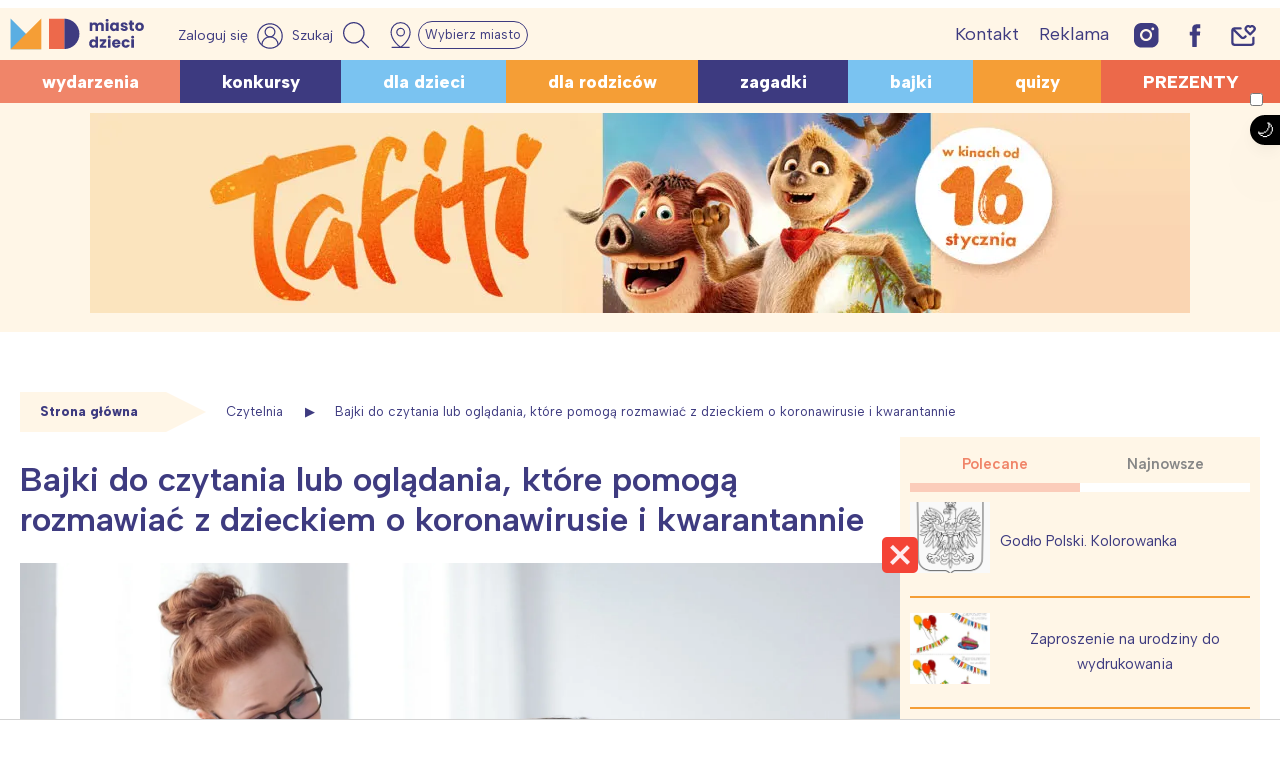

--- FILE ---
content_type: text/html; charset=utf-8
request_url: https://www.google.com/recaptcha/api2/aframe
body_size: 265
content:
<!DOCTYPE HTML><html><head><meta http-equiv="content-type" content="text/html; charset=UTF-8"></head><body><script nonce="WYj0FsA_hptHpbFr_c_gSQ">/** Anti-fraud and anti-abuse applications only. See google.com/recaptcha */ try{var clients={'sodar':'https://pagead2.googlesyndication.com/pagead/sodar?'};window.addEventListener("message",function(a){try{if(a.source===window.parent){var b=JSON.parse(a.data);var c=clients[b['id']];if(c){var d=document.createElement('img');d.src=c+b['params']+'&rc='+(localStorage.getItem("rc::a")?sessionStorage.getItem("rc::b"):"");window.document.body.appendChild(d);sessionStorage.setItem("rc::e",parseInt(sessionStorage.getItem("rc::e")||0)+1);localStorage.setItem("rc::h",'1768928462615');}}}catch(b){}});window.parent.postMessage("_grecaptcha_ready", "*");}catch(b){}</script></body></html>

--- FILE ---
content_type: application/javascript; charset=utf-8
request_url: https://fundingchoicesmessages.google.com/f/AGSKWxUt5RuNsXkFpaC32LIpIPZTvhQuoMZdxMsnudE8RwCKvg4Wl8iY3dAmfucsxCUf_xAdV-5H5QEaeV6F_VUdrmzdFMOgd31ec2fUHKd2njAo12KwoOqelEtR_SNaJ6ZDP7xDPomIFCKQYMQCY1aAVAvO5xQZe2Hitzbj56OFG56LLNYgrDlq-B1E19Jd/_/ad_configuration.&ad_type=/zxy?-publicidad./ad-identifier.
body_size: -1290
content:
window['28ac5bc9-afeb-43e6-a255-3901d7c7c458'] = true;

--- FILE ---
content_type: application/javascript
request_url: https://ads.caroda.io/videoPlayer/caroda.min.js?ctok=020ce9520c4c4d6f23432882eeac538ca7e5fb&domain=miastodzieci.pl&defer=true
body_size: 43281
content:
(function(){;(() => {
  // There are instances in which `define` is monkey patched in customer websites,
  // causing UAParser to think it is running in a Node.js environment.
  const define = undefined
  ;(() => {
    /* UAParser.js v0.7.37
   Copyright © 2012-2021 Faisal Salman <f@faisalman.com>
   MIT License */
!function(s,l){"use strict";function i(i){for(var e={},o=0;o<i.length;o++)e[i[o].toUpperCase()]=i[o];return e}function r(i,e){return typeof i==m&&-1!==H(e).indexOf(H(i))}function b(i,e){if(typeof i==m)return i=i.replace(/^\s\s*/,""),typeof e==d?i:i.substring(0,500)}function w(i,e){for(var o,a,r,n,t,s=0;s<e.length&&!n;){for(var b=e[s],w=e[s+1],d=o=0;d<b.length&&!n&&b[d];)if(n=b[d++].exec(i))for(a=0;a<w.length;a++)t=n[++o],typeof(r=w[a])==u&&0<r.length?2===r.length?typeof r[1]==c?this[r[0]]=r[1].call(this,t):this[r[0]]=r[1]:3===r.length?typeof r[1]!=c||r[1].exec&&r[1].test?this[r[0]]=t?t.replace(r[1],r[2]):l:this[r[0]]=t?r[1].call(this,t,r[2]):l:4===r.length&&(this[r[0]]=t?r[3].call(this,t.replace(r[1],r[2])):l):this[r]=t||l;s+=2}}function e(i,e){for(var o in e)if(typeof e[o]==u&&0<e[o].length){for(var a=0;a<e[o].length;a++)if(r(e[o][a],i))return"?"===o?l:o}else if(r(e[o],i))return"?"===o?l:o;return i}var c="function",d="undefined",u="object",m="string",p="major",h="model",f="name",v="type",g="vendor",x="version",k="architecture",o="console",y="mobile",_="tablet",a="smarttv",n="wearable",t="embedded",T="Amazon",S="Apple",q="ASUS",z="BlackBerry",N="Browser",A="Chrome",E="Firefox",U="Google",C="Huawei",O="LG",j="Microsoft",M="Motorola",P="Opera",R="Samsung",B="Sharp",V="Sony",D="Xiaomi",I="Zebra",L="Facebook",F="Chromium OS",G="Mac OS",H=function(i){return i.toLowerCase()},Z={ME:"4.90","NT 3.11":"NT3.51","NT 4.0":"NT4.0",2e3:"NT 5.0",XP:["NT 5.1","NT 5.2"],Vista:"NT 6.0",7:"NT 6.1",8:"NT 6.2",8.1:"NT 6.3",10:["NT 6.4","NT 10.0"],RT:"ARM"},W={browser:[[/\b(?:crmo|crios)\/([\w\.]+)/i],[x,[f,"Chrome"]],[/edg(?:e|ios|a)?\/([\w\.]+)/i],[x,[f,"Edge"]],[/(opera mini)\/([-\w\.]+)/i,/(opera [mobiletab]{3,6})\b.+version\/([-\w\.]+)/i,/(opera)(?:.+version\/|[\/ ]+)([\w\.]+)/i],[f,x],[/opios[\/ ]+([\w\.]+)/i],[x,[f,P+" Mini"]],[/\bopr\/([\w\.]+)/i],[x,[f,P]],[/\bb[ai]*d(?:uhd|[ub]*[aekoprswx]{5,6})[\/ ]?([\w\.]+)/i],[x,[f,"Baidu"]],[/(kindle)\/([\w\.]+)/i,/(lunascape|maxthon|netfront|jasmine|blazer)[\/ ]?([\w\.]*)/i,/(avant|iemobile|slim)\s?(?:browser)?[\/ ]?([\w\.]*)/i,/(?:ms|\()(ie) ([\w\.]+)/i,/(flock|rockmelt|midori|epiphany|silk|skyfire|bolt|iron|vivaldi|iridium|phantomjs|bowser|quark|qupzilla|falkon|rekonq|puffin|brave|whale(?!.+naver)|qqbrowserlite|qq|duckduckgo)\/([-\w\.]+)/i,/(heytap|ovi)browser\/([\d\.]+)/i,/(weibo)__([\d\.]+)/i],[f,x],[/(?:\buc? ?browser|(?:juc.+)ucweb)[\/ ]?([\w\.]+)/i],[x,[f,"UC"+N]],[/microm.+\bqbcore\/([\w\.]+)/i,/\bqbcore\/([\w\.]+).+microm/i,/micromessenger\/([\w\.]+)/i],[x,[f,"WeChat"]],[/konqueror\/([\w\.]+)/i],[x,[f,"Konqueror"]],[/trident.+rv[: ]([\w\.]{1,9})\b.+like gecko/i],[x,[f,"IE"]],[/ya(?:search)?browser\/([\w\.]+)/i],[x,[f,"Yandex"]],[/slbrowser\/([\w\.]+)/i],[x,[f,"Smart Lenovo "+N]],[/(avast|avg)\/([\w\.]+)/i],[[f,/(.+)/,"$1 Secure "+N],x],[/\bfocus\/([\w\.]+)/i],[x,[f,E+" Focus"]],[/\bopt\/([\w\.]+)/i],[x,[f,P+" Touch"]],[/coc_coc\w+\/([\w\.]+)/i],[x,[f,"Coc Coc"]],[/dolfin\/([\w\.]+)/i],[x,[f,"Dolphin"]],[/coast\/([\w\.]+)/i],[x,[f,P+" Coast"]],[/miuibrowser\/([\w\.]+)/i],[x,[f,"MIUI "+N]],[/fxios\/([-\w\.]+)/i],[x,[f,E]],[/\bqihu|(qi?ho?o?|360)browser/i],[[f,"360 "+N]],[/(oculus|sailfish|huawei|vivo)browser\/([\w\.]+)/i],[[f,/(.+)/,"$1 "+N],x],[/samsungbrowser\/([\w\.]+)/i],[x,[f,R+" Internet"]],[/(comodo_dragon)\/([\w\.]+)/i],[[f,/_/g," "],x],[/metasr[\/ ]?([\d\.]+)/i],[x,[f,"Sogou Explorer"]],[/(sogou)mo\w+\/([\d\.]+)/i],[[f,"Sogou Mobile"],x],[/(electron)\/([\w\.]+) safari/i,/(tesla)(?: qtcarbrowser|\/(20\d\d\.[-\w\.]+))/i,/m?(qqbrowser|2345Explorer)[\/ ]?([\w\.]+)/i],[f,x],[/(lbbrowser)/i,/\[(linkedin)app\]/i],[f],[/((?:fban\/fbios|fb_iab\/fb4a)(?!.+fbav)|;fbav\/([\w\.]+);)/i],[[f,L],x],[/(Klarna)\/([\w\.]+)/i,/(kakao(?:talk|story))[\/ ]([\w\.]+)/i,/(naver)\(.*?(\d+\.[\w\.]+).*\)/i,/safari (line)\/([\w\.]+)/i,/\b(line)\/([\w\.]+)\/iab/i,/(alipay)client\/([\w\.]+)/i,/(chromium|instagram|snapchat)[\/ ]([-\w\.]+)/i],[f,x],[/\bgsa\/([\w\.]+) .*safari\//i],[x,[f,"GSA"]],[/musical_ly(?:.+app_?version\/|_)([\w\.]+)/i],[x,[f,"TikTok"]],[/headlesschrome(?:\/([\w\.]+)| )/i],[x,[f,A+" Headless"]],[/ wv\).+(chrome)\/([\w\.]+)/i],[[f,A+" WebView"],x],[/droid.+ version\/([\w\.]+)\b.+(?:mobile safari|safari)/i],[x,[f,"Android "+N]],[/(chrome|omniweb|arora|[tizenoka]{5} ?browser)\/v?([\w\.]+)/i],[f,x],[/version\/([\w\.\,]+) .*mobile\/\w+ (safari)/i],[x,[f,"Mobile Safari"]],[/version\/([\w(\.|\,)]+) .*(mobile ?safari|safari)/i],[x,f],[/webkit.+?(mobile ?safari|safari)(\/[\w\.]+)/i],[f,[x,e,{"1.0":"/8",1.2:"/1",1.3:"/3","2.0":"/412","2.0.2":"/416","2.0.3":"/417","2.0.4":"/419","?":"/"}]],[/(webkit|khtml)\/([\w\.]+)/i],[f,x],[/(navigator|netscape\d?)\/([-\w\.]+)/i],[[f,"Netscape"],x],[/mobile vr; rv:([\w\.]+)\).+firefox/i],[x,[f,E+" Reality"]],[/ekiohf.+(flow)\/([\w\.]+)/i,/(swiftfox)/i,/(icedragon|iceweasel|camino|chimera|fennec|maemo browser|minimo|conkeror|klar)[\/ ]?([\w\.\+]+)/i,/(seamonkey|k-meleon|icecat|iceape|firebird|phoenix|palemoon|basilisk|waterfox)\/([-\w\.]+)$/i,/(firefox)\/([\w\.]+)/i,/(mozilla)\/([\w\.]+) .+rv\:.+gecko\/\d+/i,/(polaris|lynx|dillo|icab|doris|amaya|w3m|netsurf|sleipnir|obigo|mosaic|(?:go|ice|up)[\. ]?browser)[-\/ ]?v?([\w\.]+)/i,/(links) \(([\w\.]+)/i,/panasonic;(viera)/i],[f,x],[/(cobalt)\/([\w\.]+)/i],[f,[x,/master.|lts./,""]]],cpu:[[/(?:(amd|x(?:(?:86|64)[-_])?|wow|win)64)[;\)]/i],[[k,"amd64"]],[/(ia32(?=;))/i],[[k,H]],[/((?:i[346]|x)86)[;\)]/i],[[k,"ia32"]],[/\b(aarch64|arm(v?8e?l?|_?64))\b/i],[[k,"arm64"]],[/\b(arm(?:v[67])?ht?n?[fl]p?)\b/i],[[k,"armhf"]],[/windows (ce|mobile); ppc;/i],[[k,"arm"]],[/((?:ppc|powerpc)(?:64)?)(?: mac|;|\))/i],[[k,/ower/,"",H]],[/(sun4\w)[;\)]/i],[[k,"sparc"]],[/((?:avr32|ia64(?=;))|68k(?=\))|\barm(?=v(?:[1-7]|[5-7]1)l?|;|eabi)|(?=atmel )avr|(?:irix|mips|sparc)(?:64)?\b|pa-risc)/i],[[k,H]]],device:[[/\b(sch-i[89]0\d|shw-m380s|sm-[ptx]\w{2,4}|gt-[pn]\d{2,4}|sgh-t8[56]9|nexus 10)/i],[h,[g,R],[v,_]],[/\b((?:s[cgp]h|gt|sm)-\w+|sc[g-]?[\d]+a?|galaxy nexus)/i,/samsung[- ]([-\w]+)/i,/sec-(sgh\w+)/i],[h,[g,R],[v,y]],[/(?:\/|\()(ip(?:hone|od)[\w, ]*)(?:\/|;)/i],[h,[g,S],[v,y]],[/\((ipad);[-\w\),; ]+apple/i,/applecoremedia\/[\w\.]+ \((ipad)/i,/\b(ipad)\d\d?,\d\d?[;\]].+ios/i],[h,[g,S],[v,_]],[/(macintosh);/i],[h,[g,S]],[/\b(sh-?[altvz]?\d\d[a-ekm]?)/i],[h,[g,B],[v,y]],[/\b((?:ag[rs][23]?|bah2?|sht?|btv)-a?[lw]\d{2})\b(?!.+d\/s)/i],[h,[g,C],[v,_]],[/(?:huawei|honor)([-\w ]+)[;\)]/i,/\b(nexus 6p|\w{2,4}e?-[atu]?[ln][\dx][012359c][adn]?)\b(?!.+d\/s)/i],[h,[g,C],[v,y]],[/\b(poco[\w ]+|m2\d{3}j\d\d[a-z]{2})(?: bui|\))/i,/\b; (\w+) build\/hm\1/i,/\b(hm[-_ ]?note?[_ ]?(?:\d\w)?) bui/i,/\b(redmi[\-_ ]?(?:note|k)?[\w_ ]+)(?: bui|\))/i,/oid[^\)]+; (m?[12][0-389][01]\w{3,6}[c-y])( bui|; wv|\))/i,/\b(mi[-_ ]?(?:a\d|one|one[_ ]plus|note lte|max|cc)?[_ ]?(?:\d?\w?)[_ ]?(?:plus|se|lite)?)(?: bui|\))/i],[[h,/_/g," "],[g,D],[v,y]],[/oid[^\)]+; (2\d{4}(283|rpbf)[cgl])( bui|\))/i,/\b(mi[-_ ]?(?:pad)(?:[\w_ ]+))(?: bui|\))/i],[[h,/_/g," "],[g,D],[v,_]],[/; (\w+) bui.+ oppo/i,/\b(cph[12]\d{3}|p(?:af|c[al]|d\w|e[ar])[mt]\d0|x9007|a101op)\b/i],[h,[g,"OPPO"],[v,y]],[/vivo (\w+)(?: bui|\))/i,/\b(v[12]\d{3}\w?[at])(?: bui|;)/i],[h,[g,"Vivo"],[v,y]],[/\b(rmx[1-3]\d{3})(?: bui|;|\))/i],[h,[g,"Realme"],[v,y]],[/\b(milestone|droid(?:[2-4x]| (?:bionic|x2|pro|razr))?:?( 4g)?)\b[\w ]+build\//i,/\bmot(?:orola)?[- ](\w*)/i,/((?:moto[\w\(\) ]+|xt\d{3,4}|nexus 6)(?= bui|\)))/i],[h,[g,M],[v,y]],[/\b(mz60\d|xoom[2 ]{0,2}) build\//i],[h,[g,M],[v,_]],[/((?=lg)?[vl]k\-?\d{3}) bui| 3\.[-\w; ]{10}lg?-([06cv9]{3,4})/i],[h,[g,O],[v,_]],[/(lm(?:-?f100[nv]?|-[\w\.]+)(?= bui|\))|nexus [45])/i,/\blg[-e;\/ ]+((?!browser|netcast|android tv)\w+)/i,/\blg-?([\d\w]+) bui/i],[h,[g,O],[v,y]],[/(ideatab[-\w ]+)/i,/lenovo ?(s[56]000[-\w]+|tab(?:[\w ]+)|yt[-\d\w]{6}|tb[-\d\w]{6})/i],[h,[g,"Lenovo"],[v,_]],[/(?:maemo|nokia).*(n900|lumia \d+)/i,/nokia[-_ ]?([-\w\.]*)/i],[[h,/_/g," "],[g,"Nokia"],[v,y]],[/(pixel c)\b/i],[h,[g,U],[v,_]],[/droid.+; (pixel[\daxl ]{0,6})(?: bui|\))/i],[h,[g,U],[v,y]],[/droid.+ (a?\d[0-2]{2}so|[c-g]\d{4}|so[-gl]\w+|xq-a\w[4-7][12])(?= bui|\).+chrome\/(?![1-6]{0,1}\d\.))/i],[h,[g,V],[v,y]],[/sony tablet [ps]/i,/\b(?:sony)?sgp\w+(?: bui|\))/i],[[h,"Xperia Tablet"],[g,V],[v,_]],[/ (kb2005|in20[12]5|be20[12][59])\b/i,/(?:one)?(?:plus)? (a\d0\d\d)(?: b|\))/i],[h,[g,"OnePlus"],[v,y]],[/(alexa)webm/i,/(kf[a-z]{2}wi|aeo[c-r]{2})( bui|\))/i,/(kf[a-z]+)( bui|\)).+silk\//i],[h,[g,T],[v,_]],[/((?:sd|kf)[0349hijorstuw]+)( bui|\)).+silk\//i],[[h,/(.+)/g,"Fire Phone $1"],[g,T],[v,y]],[/(playbook);[-\w\),; ]+(rim)/i],[h,g,[v,_]],[/\b((?:bb[a-f]|st[hv])100-\d)/i,/\(bb10; (\w+)/i],[h,[g,z],[v,y]],[/(?:\b|asus_)(transfo[prime ]{4,10} \w+|eeepc|slider \w+|nexus 7|padfone|p00[cj])/i],[h,[g,q],[v,_]],[/ (z[bes]6[027][012][km][ls]|zenfone \d\w?)\b/i],[h,[g,q],[v,y]],[/(nexus 9)/i],[h,[g,"HTC"],[v,_]],[/(htc)[-;_ ]{1,2}([\w ]+(?=\)| bui)|\w+)/i,/(zte)[- ]([\w ]+?)(?: bui|\/|\))/i,/(alcatel|geeksphone|nexian|panasonic(?!(?:;|\.))|sony(?!-bra))[-_ ]?([-\w]*)/i],[g,[h,/_/g," "],[v,y]],[/droid.+; ([ab][1-7]-?[0178a]\d\d?)/i],[h,[g,"Acer"],[v,_]],[/droid.+; (m[1-5] note) bui/i,/\bmz-([-\w]{2,})/i],[h,[g,"Meizu"],[v,y]],[/; ((?:power )?armor(?:[\w ]{0,8}))(?: bui|\))/i],[h,[g,"Ulefone"],[v,y]],[/(blackberry|benq|palm(?=\-)|sonyericsson|acer|asus|dell|meizu|motorola|polytron|infinix|tecno)[-_ ]?([-\w]*)/i,/(hp) ([\w ]+\w)/i,/(asus)-?(\w+)/i,/(microsoft); (lumia[\w ]+)/i,/(lenovo)[-_ ]?([-\w]+)/i,/(jolla)/i,/(oppo) ?([\w ]+) bui/i],[g,h,[v,y]],[/(kobo)\s(ereader|touch)/i,/(archos) (gamepad2?)/i,/(hp).+(touchpad(?!.+tablet)|tablet)/i,/(kindle)\/([\w\.]+)/i,/(nook)[\w ]+build\/(\w+)/i,/(dell) (strea[kpr\d ]*[\dko])/i,/(le[- ]+pan)[- ]+(\w{1,9}) bui/i,/(trinity)[- ]*(t\d{3}) bui/i,/(gigaset)[- ]+(q\w{1,9}) bui/i,/(vodafone) ([\w ]+)(?:\)| bui)/i],[g,h,[v,_]],[/(surface duo)/i],[h,[g,j],[v,_]],[/droid [\d\.]+; (fp\du?)(?: b|\))/i],[h,[g,"Fairphone"],[v,y]],[/(u304aa)/i],[h,[g,"AT&T"],[v,y]],[/\bsie-(\w*)/i],[h,[g,"Siemens"],[v,y]],[/\b(rct\w+) b/i],[h,[g,"RCA"],[v,_]],[/\b(venue[\d ]{2,7}) b/i],[h,[g,"Dell"],[v,_]],[/\b(q(?:mv|ta)\w+) b/i],[h,[g,"Verizon"],[v,_]],[/\b(?:barnes[& ]+noble |bn[rt])([\w\+ ]*) b/i],[h,[g,"Barnes & Noble"],[v,_]],[/\b(tm\d{3}\w+) b/i],[h,[g,"NuVision"],[v,_]],[/\b(k88) b/i],[h,[g,"ZTE"],[v,_]],[/\b(nx\d{3}j) b/i],[h,[g,"ZTE"],[v,y]],[/\b(gen\d{3}) b.+49h/i],[h,[g,"Swiss"],[v,y]],[/\b(zur\d{3}) b/i],[h,[g,"Swiss"],[v,_]],[/\b((zeki)?tb.*\b) b/i],[h,[g,"Zeki"],[v,_]],[/\b([yr]\d{2}) b/i,/\b(dragon[- ]+touch |dt)(\w{5}) b/i],[[g,"Dragon Touch"],h,[v,_]],[/\b(ns-?\w{0,9}) b/i],[h,[g,"Insignia"],[v,_]],[/\b((nxa|next)-?\w{0,9}) b/i],[h,[g,"NextBook"],[v,_]],[/\b(xtreme\_)?(v(1[045]|2[015]|[3469]0|7[05])) b/i],[[g,"Voice"],h,[v,y]],[/\b(lvtel\-)?(v1[12]) b/i],[[g,"LvTel"],h,[v,y]],[/\b(ph-1) /i],[h,[g,"Essential"],[v,y]],[/\b(v(100md|700na|7011|917g).*\b) b/i],[h,[g,"Envizen"],[v,_]],[/\b(trio[-\w\. ]+) b/i],[h,[g,"MachSpeed"],[v,_]],[/\btu_(1491) b/i],[h,[g,"Rotor"],[v,_]],[/(shield[\w ]+) b/i],[h,[g,"Nvidia"],[v,_]],[/(sprint) (\w+)/i],[g,h,[v,y]],[/(kin\.[onetw]{3})/i],[[h,/\./g," "],[g,j],[v,y]],[/droid.+; (cc6666?|et5[16]|mc[239][23]x?|vc8[03]x?)\)/i],[h,[g,I],[v,_]],[/droid.+; (ec30|ps20|tc[2-8]\d[kx])\)/i],[h,[g,I],[v,y]],[/smart-tv.+(samsung)/i],[g,[v,a]],[/hbbtv.+maple;(\d+)/i],[[h,/^/,"SmartTV"],[g,R],[v,a]],[/(nux; netcast.+smarttv|lg (netcast\.tv-201\d|android tv))/i],[[g,O],[v,a]],[/(apple) ?tv/i],[g,[h,S+" TV"],[v,a]],[/crkey/i],[[h,A+"cast"],[g,U],[v,a]],[/droid.+aft(\w+)( bui|\))/i],[h,[g,T],[v,a]],[/\(dtv[\);].+(aquos)/i,/(aquos-tv[\w ]+)\)/i],[h,[g,B],[v,a]],[/(bravia[\w ]+)( bui|\))/i],[h,[g,V],[v,a]],[/(mitv-\w{5}) bui/i],[h,[g,D],[v,a]],[/Hbbtv.*(technisat) (.*);/i],[g,h,[v,a]],[/\b(roku)[\dx]*[\)\/]((?:dvp-)?[\d\.]*)/i,/hbbtv\/\d+\.\d+\.\d+ +\([\w\+ ]*; *([\w\d][^;]*);([^;]*)/i],[[g,b],[h,b],[v,a]],[/\b(android tv|smart[- ]?tv|opera tv|tv; rv:)\b/i],[[v,a]],[/(ouya)/i,/(nintendo) ([wids3utch]+)/i],[g,h,[v,o]],[/droid.+; (shield) bui/i],[h,[g,"Nvidia"],[v,o]],[/(playstation [345portablevi]+)/i],[h,[g,V],[v,o]],[/\b(xbox(?: one)?(?!; xbox))[\); ]/i],[h,[g,j],[v,o]],[/((pebble))app/i],[g,h,[v,n]],[/(watch)(?: ?os[,\/]|\d,\d\/)[\d\.]+/i],[h,[g,S],[v,n]],[/droid.+; (glass) \d/i],[h,[g,U],[v,n]],[/droid.+; (wt63?0{2,3})\)/i],[h,[g,I],[v,n]],[/(quest( 2| pro)?)/i],[h,[g,L],[v,n]],[/(tesla)(?: qtcarbrowser|\/[-\w\.]+)/i],[g,[v,t]],[/(aeobc)\b/i],[h,[g,T],[v,t]],[/droid .+?; ([^;]+?)(?: bui|; wv\)|\) applew).+? mobile safari/i],[h,[v,y]],[/droid .+?; ([^;]+?)(?: bui|\) applew).+?(?! mobile) safari/i],[h,[v,_]],[/\b((tablet|tab)[;\/]|focus\/\d(?!.+mobile))/i],[[v,_]],[/(phone|mobile(?:[;\/]| [ \w\/\.]*safari)|pda(?=.+windows ce))/i],[[v,y]],[/(android[-\w\. ]{0,9});.+buil/i],[h,[g,"Generic"]]],engine:[[/windows.+ edge\/([\w\.]+)/i],[x,[f,"EdgeHTML"]],[/webkit\/537\.36.+chrome\/(?!27)([\w\.]+)/i],[x,[f,"Blink"]],[/(presto)\/([\w\.]+)/i,/(webkit|trident|netfront|netsurf|amaya|lynx|w3m|goanna)\/([\w\.]+)/i,/ekioh(flow)\/([\w\.]+)/i,/(khtml|tasman|links)[\/ ]\(?([\w\.]+)/i,/(icab)[\/ ]([23]\.[\d\.]+)/i,/\b(libweb)/i],[f,x],[/rv\:([\w\.]{1,9})\b.+(gecko)/i],[x,f]],os:[[/microsoft (windows) (vista|xp)/i],[f,x],[/(windows (?:phone(?: os)?|mobile))[\/ ]?([\d\.\w ]*)/i],[f,[x,e,Z]],[/windows nt 6\.2; (arm)/i,/windows[\/ ]?([ntce\d\. ]+\w)(?!.+xbox)/i,/(?:win(?=3|9|n)|win 9x )([nt\d\.]+)/i],[[x,e,Z],[f,"Windows"]],[/ip[honead]{2,4}\b(?:.*os ([\w]+) like mac|; opera)/i,/(?:ios;fbsv\/|iphone.+ios[\/ ])([\d\.]+)/i,/cfnetwork\/.+darwin/i],[[x,/_/g,"."],[f,"iOS"]],[/(mac os x) ?([\w\. ]*)/i,/(macintosh|mac_powerpc\b)(?!.+haiku)/i],[[f,G],[x,/_/g,"."]],[/droid ([\w\.]+)\b.+(android[- ]x86|harmonyos)/i],[x,f],[/(android|webos|qnx|bada|rim tablet os|maemo|meego|sailfish)[-\/ ]?([\w\.]*)/i,/(blackberry)\w*\/([\w\.]*)/i,/(tizen|kaios)[\/ ]([\w\.]+)/i,/\((series40);/i],[f,x],[/\(bb(10);/i],[x,[f,z]],[/(?:symbian ?os|symbos|s60(?=;)|series60)[-\/ ]?([\w\.]*)/i],[x,[f,"Symbian"]],[/mozilla\/[\d\.]+ \((?:mobile|tablet|tv|mobile; [\w ]+); rv:.+ gecko\/([\w\.]+)/i],[x,[f,E+" OS"]],[/web0s;.+rt(tv)/i,/\b(?:hp)?wos(?:browser)?\/([\w\.]+)/i],[x,[f,"webOS"]],[/watch(?: ?os[,\/]|\d,\d\/)([\d\.]+)/i],[x,[f,"watchOS"]],[/crkey\/([\d\.]+)/i],[x,[f,A+"cast"]],[/(cros) [\w]+(?:\)| ([\w\.]+)\b)/i],[[f,F],x],[/panasonic;(viera)/i,/(netrange)mmh/i,/(nettv)\/(\d+\.[\w\.]+)/i,/(nintendo|playstation) ([wids345portablevuch]+)/i,/(xbox); +xbox ([^\);]+)/i,/\b(joli|palm)\b ?(?:os)?\/?([\w\.]*)/i,/(mint)[\/\(\) ]?(\w*)/i,/(mageia|vectorlinux)[; ]/i,/([kxln]?ubuntu|debian|suse|opensuse|gentoo|arch(?= linux)|slackware|fedora|mandriva|centos|pclinuxos|red ?hat|zenwalk|linpus|raspbian|plan 9|minix|risc os|contiki|deepin|manjaro|elementary os|sabayon|linspire)(?: gnu\/linux)?(?: enterprise)?(?:[- ]linux)?(?:-gnu)?[-\/ ]?(?!chrom|package)([-\w\.]*)/i,/(hurd|linux) ?([\w\.]*)/i,/(gnu) ?([\w\.]*)/i,/\b([-frentopcghs]{0,5}bsd|dragonfly)[\/ ]?(?!amd|[ix346]{1,2}86)([\w\.]*)/i,/(haiku) (\w+)/i],[f,x],[/(sunos) ?([\w\.\d]*)/i],[[f,"Solaris"],x],[/((?:open)?solaris)[-\/ ]?([\w\.]*)/i,/(aix) ((\d)(?=\.|\)| )[\w\.])*/i,/\b(beos|os\/2|amigaos|morphos|openvms|fuchsia|hp-ux|serenityos)/i,/(unix) ?([\w\.]*)/i],[f,x]]},$=function(i,e){if(typeof i==u&&(e=i,i=l),!(this instanceof $))return new $(i,e).getResult();var o=typeof s!=d&&s.navigator?s.navigator:l,a=i||(o&&o.userAgent?o.userAgent:""),r=o&&o.userAgentData?o.userAgentData:l,n=e?function(i,e){var o,a={};for(o in i)e[o]&&e[o].length%2==0?a[o]=e[o].concat(i[o]):a[o]=i[o];return a}(W,e):W,t=o&&o.userAgent==a;return this.getBrowser=function(){var i,e={};return e[f]=l,e[x]=l,w.call(e,a,n.browser),e[p]=typeof(i=e[x])==m?i.replace(/[^\d\.]/g,"").split(".")[0]:l,t&&o&&o.brave&&typeof o.brave.isBrave==c&&(e[f]="Brave"),e},this.getCPU=function(){var i={};return i[k]=l,w.call(i,a,n.cpu),i},this.getDevice=function(){var i={};return i[g]=l,i[h]=l,i[v]=l,w.call(i,a,n.device),t&&!i[v]&&r&&r.mobile&&(i[v]=y),t&&"Macintosh"==i[h]&&o&&typeof o.standalone!=d&&o.maxTouchPoints&&2<o.maxTouchPoints&&(i[h]="iPad",i[v]=_),i},this.getEngine=function(){var i={};return i[f]=l,i[x]=l,w.call(i,a,n.engine),i},this.getOS=function(){var i={};return i[f]=l,i[x]=l,w.call(i,a,n.os),t&&!i[f]&&r&&"Unknown"!=r.platform&&(i[f]=r.platform.replace(/chrome os/i,F).replace(/macos/i,G)),i},this.getResult=function(){return{ua:this.getUA(),browser:this.getBrowser(),engine:this.getEngine(),os:this.getOS(),device:this.getDevice(),cpu:this.getCPU()}},this.getUA=function(){return a},this.setUA=function(i){return a=typeof i==m&&500<i.length?b(i,500):i,this},this.setUA(a),this};$.VERSION="0.7.37",$.BROWSER=i([f,x,p]),$.CPU=i([k]),$.DEVICE=i([h,g,v,o,y,a,_,n,t]),$.ENGINE=$.OS=i([f,x]),typeof exports!=d?(typeof module!=d&&module.exports&&(exports=module.exports=$),exports.UAParser=$):typeof define==c&&define.amd?define(function(){return $}):typeof s!=d&&(s.UAParser=$);var X,K=typeof s!=d&&(s.jQuery||s.Zepto);K&&!K.ua&&(X=new $,K.ua=X.getResult(),K.ua.get=function(){return X.getUA()},K.ua.set=function(i){X.setUA(i);var e,o=X.getResult();for(e in o)K.ua[e]=o[e]})}("object"==typeof window?window:this);
  })()
})()

var config = {"carodaIsDebug":false,"carodaDomain":"api.caroda.io","carodaDomainCdn":"ads.caroda.io","carodaWebsiteDomain":"miastodzieci.pl","carodaContributorToken":"020ce9520c4c4d6f23432882eeac538ca7e5fb","carodaIntegrationAsset":"opzbbe0fb655dd627","carodaLibraryVersion":{"hex":"6361726f64612d323032362d30312d31395431313a33303a34362e3538375a","raw":"caroda-2026-01-19T11:30:46.587Z"},"carodaExperimentalLibraryVersion":{"hex":"","raw":""},"carodaPlayerCdnUrl":"https://ads.caroda.io/videoPlayer/v/e1286e03b5aec700c51b5fab063fe9e96361726f64612d323032362d30312d31395431313a33303a34362e3538375a/s/2/static.min.js","carodaExperimentalPlayerCdnUrl":"","carodaContentPlayerCdnUrl":"https://ads.caroda.io/videoPlayer/v/e1286e03b5aec700c51b5fab063fe9e96361726f64612d323032362d30312d31395431313a33303a34362e3538375a/s/2/contentPlayer.min.js","carodaImaPlayerCdnUrl":"https://ads.caroda.io/videoPlayer/v/e1286e03b5aec700c51b5fab063fe9e96361726f64612d323032362d30312d31395431313a33303a34362e3538375a/s/2/imaPlayer.min.js","carodaVastVpaidPlayerCdnUrl":"https://ads.caroda.io/videoPlayer/v/e1286e03b5aec700c51b5fab063fe9e96361726f64612d323032362d30312d31395431313a33303a34362e3538375a/s/2/vastVpaidPlayer.min.js","carodaInstreamPositions":[],"carodaIntegrationRecord":{"domain":"miastodzieci.pl","whitelist":[],"blacklist":[],"monetizedBy":[],"code":[],"outstreamPlacements":[{"id":"opzbbe0fb655dd627","code":null,"whitelistGlobs":["*"],"blacklistGlobs":[],"maximumAdLength":null,"videoContentCollectionId":null,"integrationType":"custom","integrationTypeConfig":{}}],"instreamPlacements":[]},"carodaCanUseExperimentalBranch":false,"carodaExperiments":[{"id":"expb0bcb283c67a59","type":"gamVideoDemandConfig","tag":"gamVideoDemandConfig_gamAccount_22907767958_vpmute_0 when possible_plcmt_Do not set_playWithVolume_Min. volume_priority_10_minVolumeAsPercentage_0.15_100","allocation":100,"parameters":[{"name":"gamAccount","value":"22907767958"},{"name":"vpmute","value":"0 when possible"},{"name":"plcmt","value":"Do not set"},{"name":"playWithVolume","value":"Min. volume"},{"name":"priority","value":10},{"name":"minVolumeAsPercentage","value":0.15}]},{"id":"expb0bcb283c6af94","type":"gamVideoDemandConfig","tag":"gamVideoDemandConfig_gamAccount_187332344_vpmute_0 when possible_plcmt_Do not set_playWithVolume_Min. volume_priority_10_minVolumeAsPercentage_0.15_100","allocation":100,"parameters":[{"name":"gamAccount","value":"187332344"},{"name":"vpmute","value":"0 when possible"},{"name":"plcmt","value":"Do not set"},{"name":"playWithVolume","value":"Min. volume"},{"name":"priority","value":10},{"name":"minVolumeAsPercentage","value":0.15}]},{"id":"expb590f83d3c185d","type":"unmutedMinVolume_v3","tag":"unmutedMinVolume_v3_playUnmuted_applyTo_inviewGam_volume_0.0015_100","allocation":100,"parameters":[{"name":"playUnmuted","value":true},{"name":"applyTo","value":"inviewGam"},{"name":"volume","value":"0.0015"}]}],"carodaDefer":true,"carodaImaSdkVersion":"3.737.0","carodaCountry":"-","carodaTargetingProfile":{},"carodaCampaigns":{"miastodzieci.pl":{"opzbbe0fb655dd627":[{"CampaignId":"czbbb8665e82462f","Title":"miastodzieci.pl_Multiformat_InviewDM_adf_Desktop_banner","TrackingHooks":[{"VastEvent":"click_tracking","TrackingUrl":"https://data.caroda.io/api/hit.gif?campaignId=czbbb8665e82462f&ctok=020ce9520c4c4d6f23432882eeac538ca7e5fb&domainName=miastodzieci.pl&eventType=click_tracking&placementId=opzbbe0fb655dd627&type=tracking"},{"VastEvent":"close_linear","TrackingUrl":"https://data.caroda.io/api/hit.gif?campaignId=czbbb8665e82462f&ctok=020ce9520c4c4d6f23432882eeac538ca7e5fb&domainName=miastodzieci.pl&eventType=close_linear&placementId=opzbbe0fb655dd627&type=tracking"},{"VastEvent":"collapse","TrackingUrl":"https://data.caroda.io/api/hit.gif?campaignId=czbbb8665e82462f&ctok=020ce9520c4c4d6f23432882eeac538ca7e5fb&domainName=miastodzieci.pl&eventType=collapse&placementId=opzbbe0fb655dd627&type=tracking"},{"VastEvent":"complete","TrackingUrl":"https://data.caroda.io/api/hit.gif?campaignId=czbbb8665e82462f&ctok=020ce9520c4c4d6f23432882eeac538ca7e5fb&domainName=miastodzieci.pl&eventType=complete&placementId=opzbbe0fb655dd627&type=tracking"},{"VastEvent":"creative_view","TrackingUrl":"https://data.caroda.io/api/hit.gif?campaignId=czbbb8665e82462f&ctok=020ce9520c4c4d6f23432882eeac538ca7e5fb&domainName=miastodzieci.pl&eventType=creative_view&placementId=opzbbe0fb655dd627&type=tracking"},{"VastEvent":"exit_fullscreen","TrackingUrl":"https://data.caroda.io/api/hit.gif?campaignId=czbbb8665e82462f&ctok=020ce9520c4c4d6f23432882eeac538ca7e5fb&domainName=miastodzieci.pl&eventType=exit_fullscreen&placementId=opzbbe0fb655dd627&type=tracking"},{"VastEvent":"expand","TrackingUrl":"https://data.caroda.io/api/hit.gif?campaignId=czbbb8665e82462f&ctok=020ce9520c4c4d6f23432882eeac538ca7e5fb&domainName=miastodzieci.pl&eventType=expand&placementId=opzbbe0fb655dd627&type=tracking"},{"VastEvent":"first_quartile","TrackingUrl":"https://data.caroda.io/api/hit.gif?campaignId=czbbb8665e82462f&ctok=020ce9520c4c4d6f23432882eeac538ca7e5fb&domainName=miastodzieci.pl&eventType=first_quartile&placementId=opzbbe0fb655dd627&type=tracking"},{"VastEvent":"fullscreen","TrackingUrl":"https://data.caroda.io/api/hit.gif?campaignId=czbbb8665e82462f&ctok=020ce9520c4c4d6f23432882eeac538ca7e5fb&domainName=miastodzieci.pl&eventType=fullscreen&placementId=opzbbe0fb655dd627&type=tracking"},{"VastEvent":"impression","TrackingUrl":"https://data.caroda.io/api/hit.gif?campaignId=czbbb8665e82462f&ctok=020ce9520c4c4d6f23432882eeac538ca7e5fb&domainName=miastodzieci.pl&eventType=impression&placementId=opzbbe0fb655dd627&type=tracking&speed=1"},{"VastEvent":"midpoint","TrackingUrl":"https://data.caroda.io/api/hit.gif?campaignId=czbbb8665e82462f&ctok=020ce9520c4c4d6f23432882eeac538ca7e5fb&domainName=miastodzieci.pl&eventType=midpoint&placementId=opzbbe0fb655dd627&type=tracking"},{"VastEvent":"mute","TrackingUrl":"https://data.caroda.io/api/hit.gif?campaignId=czbbb8665e82462f&ctok=020ce9520c4c4d6f23432882eeac538ca7e5fb&domainName=miastodzieci.pl&eventType=mute&placementId=opzbbe0fb655dd627&type=tracking"},{"VastEvent":"pause","TrackingUrl":"https://data.caroda.io/api/hit.gif?campaignId=czbbb8665e82462f&ctok=020ce9520c4c4d6f23432882eeac538ca7e5fb&domainName=miastodzieci.pl&eventType=pause&placementId=opzbbe0fb655dd627&type=tracking"},{"VastEvent":"resume","TrackingUrl":"https://data.caroda.io/api/hit.gif?campaignId=czbbb8665e82462f&ctok=020ce9520c4c4d6f23432882eeac538ca7e5fb&domainName=miastodzieci.pl&eventType=resume&placementId=opzbbe0fb655dd627&type=tracking"},{"VastEvent":"rewind","TrackingUrl":"https://data.caroda.io/api/hit.gif?campaignId=czbbb8665e82462f&ctok=020ce9520c4c4d6f23432882eeac538ca7e5fb&domainName=miastodzieci.pl&eventType=rewind&placementId=opzbbe0fb655dd627&type=tracking"},{"VastEvent":"skip","TrackingUrl":"https://data.caroda.io/api/hit.gif?campaignId=czbbb8665e82462f&ctok=020ce9520c4c4d6f23432882eeac538ca7e5fb&domainName=miastodzieci.pl&eventType=skip&placementId=opzbbe0fb655dd627&type=tracking"},{"VastEvent":"start","TrackingUrl":"https://data.caroda.io/api/hit.gif?campaignId=czbbb8665e82462f&ctok=020ce9520c4c4d6f23432882eeac538ca7e5fb&domainName=miastodzieci.pl&eventType=start&placementId=opzbbe0fb655dd627&type=tracking"},{"VastEvent":"third_quartile","TrackingUrl":"https://data.caroda.io/api/hit.gif?campaignId=czbbb8665e82462f&ctok=020ce9520c4c4d6f23432882eeac538ca7e5fb&domainName=miastodzieci.pl&eventType=third_quartile&placementId=opzbbe0fb655dd627&type=tracking"},{"VastEvent":"unmute","TrackingUrl":"https://data.caroda.io/api/hit.gif?campaignId=czbbb8665e82462f&ctok=020ce9520c4c4d6f23432882eeac538ca7e5fb&domainName=miastodzieci.pl&eventType=unmute&placementId=opzbbe0fb655dd627&type=tracking"}],"Priority":10,"AdType":"banner","OverrideSkipBehavior":"none","CappingEventType":"impression","LastCappingEventTypeModification":"2024-06-14T00:00:00.000Z","Ctok":"020ce9520c4c4d6f23432882eeac538ca7e5fb","Schedule":{"Default":[1,1,1,1,1,1,1,1,1,1,1,1,1,1,1,1,1,1,1,1,1,1,1,1]},"PathGlobs":[],"PathBlacklistGlobs":[],"Speed":1,"TargetingRules":["Device/Desktop"],"RunContext":"browser","SchainNodes":[],"InviewGamInstreamEmulation":true,"ClientGamInstreamEmulation":false,"Restricted":false,"FromPlaceholderCampaign":false,"PrebidParamsJson":"{\n    \"bidder\": \"adf\",\n    \"alias\": \"dm-adf\",\n    \"params\": {\n        \"mid\": 1928406\n    }\n}","PrebidMinimumPriceFloor":0,"PrebidMinimumPriceFloorCurrency":"EUR","Type":"prebid","AssetId":"opzbbe0fb655dd627","AssetTitle":"floating multiformat","AssetWhitelistGlobs":["*"],"AssetBlacklistGlobs":[]},{"CampaignId":"czbbb8665e87bf22","Title":"miastodzieci.pl_Multiformat_InviewDM_openx_Desktop_banner","TrackingHooks":[{"VastEvent":"click_tracking","TrackingUrl":"https://data.caroda.io/api/hit.gif?campaignId=czbbb8665e87bf22&ctok=020ce9520c4c4d6f23432882eeac538ca7e5fb&domainName=miastodzieci.pl&eventType=click_tracking&placementId=opzbbe0fb655dd627&type=tracking"},{"VastEvent":"close_linear","TrackingUrl":"https://data.caroda.io/api/hit.gif?campaignId=czbbb8665e87bf22&ctok=020ce9520c4c4d6f23432882eeac538ca7e5fb&domainName=miastodzieci.pl&eventType=close_linear&placementId=opzbbe0fb655dd627&type=tracking"},{"VastEvent":"collapse","TrackingUrl":"https://data.caroda.io/api/hit.gif?campaignId=czbbb8665e87bf22&ctok=020ce9520c4c4d6f23432882eeac538ca7e5fb&domainName=miastodzieci.pl&eventType=collapse&placementId=opzbbe0fb655dd627&type=tracking"},{"VastEvent":"complete","TrackingUrl":"https://data.caroda.io/api/hit.gif?campaignId=czbbb8665e87bf22&ctok=020ce9520c4c4d6f23432882eeac538ca7e5fb&domainName=miastodzieci.pl&eventType=complete&placementId=opzbbe0fb655dd627&type=tracking"},{"VastEvent":"creative_view","TrackingUrl":"https://data.caroda.io/api/hit.gif?campaignId=czbbb8665e87bf22&ctok=020ce9520c4c4d6f23432882eeac538ca7e5fb&domainName=miastodzieci.pl&eventType=creative_view&placementId=opzbbe0fb655dd627&type=tracking"},{"VastEvent":"exit_fullscreen","TrackingUrl":"https://data.caroda.io/api/hit.gif?campaignId=czbbb8665e87bf22&ctok=020ce9520c4c4d6f23432882eeac538ca7e5fb&domainName=miastodzieci.pl&eventType=exit_fullscreen&placementId=opzbbe0fb655dd627&type=tracking"},{"VastEvent":"expand","TrackingUrl":"https://data.caroda.io/api/hit.gif?campaignId=czbbb8665e87bf22&ctok=020ce9520c4c4d6f23432882eeac538ca7e5fb&domainName=miastodzieci.pl&eventType=expand&placementId=opzbbe0fb655dd627&type=tracking"},{"VastEvent":"first_quartile","TrackingUrl":"https://data.caroda.io/api/hit.gif?campaignId=czbbb8665e87bf22&ctok=020ce9520c4c4d6f23432882eeac538ca7e5fb&domainName=miastodzieci.pl&eventType=first_quartile&placementId=opzbbe0fb655dd627&type=tracking"},{"VastEvent":"fullscreen","TrackingUrl":"https://data.caroda.io/api/hit.gif?campaignId=czbbb8665e87bf22&ctok=020ce9520c4c4d6f23432882eeac538ca7e5fb&domainName=miastodzieci.pl&eventType=fullscreen&placementId=opzbbe0fb655dd627&type=tracking"},{"VastEvent":"impression","TrackingUrl":"https://data.caroda.io/api/hit.gif?campaignId=czbbb8665e87bf22&ctok=020ce9520c4c4d6f23432882eeac538ca7e5fb&domainName=miastodzieci.pl&eventType=impression&placementId=opzbbe0fb655dd627&type=tracking&speed=1"},{"VastEvent":"midpoint","TrackingUrl":"https://data.caroda.io/api/hit.gif?campaignId=czbbb8665e87bf22&ctok=020ce9520c4c4d6f23432882eeac538ca7e5fb&domainName=miastodzieci.pl&eventType=midpoint&placementId=opzbbe0fb655dd627&type=tracking"},{"VastEvent":"mute","TrackingUrl":"https://data.caroda.io/api/hit.gif?campaignId=czbbb8665e87bf22&ctok=020ce9520c4c4d6f23432882eeac538ca7e5fb&domainName=miastodzieci.pl&eventType=mute&placementId=opzbbe0fb655dd627&type=tracking"},{"VastEvent":"pause","TrackingUrl":"https://data.caroda.io/api/hit.gif?campaignId=czbbb8665e87bf22&ctok=020ce9520c4c4d6f23432882eeac538ca7e5fb&domainName=miastodzieci.pl&eventType=pause&placementId=opzbbe0fb655dd627&type=tracking"},{"VastEvent":"resume","TrackingUrl":"https://data.caroda.io/api/hit.gif?campaignId=czbbb8665e87bf22&ctok=020ce9520c4c4d6f23432882eeac538ca7e5fb&domainName=miastodzieci.pl&eventType=resume&placementId=opzbbe0fb655dd627&type=tracking"},{"VastEvent":"rewind","TrackingUrl":"https://data.caroda.io/api/hit.gif?campaignId=czbbb8665e87bf22&ctok=020ce9520c4c4d6f23432882eeac538ca7e5fb&domainName=miastodzieci.pl&eventType=rewind&placementId=opzbbe0fb655dd627&type=tracking"},{"VastEvent":"skip","TrackingUrl":"https://data.caroda.io/api/hit.gif?campaignId=czbbb8665e87bf22&ctok=020ce9520c4c4d6f23432882eeac538ca7e5fb&domainName=miastodzieci.pl&eventType=skip&placementId=opzbbe0fb655dd627&type=tracking"},{"VastEvent":"start","TrackingUrl":"https://data.caroda.io/api/hit.gif?campaignId=czbbb8665e87bf22&ctok=020ce9520c4c4d6f23432882eeac538ca7e5fb&domainName=miastodzieci.pl&eventType=start&placementId=opzbbe0fb655dd627&type=tracking"},{"VastEvent":"third_quartile","TrackingUrl":"https://data.caroda.io/api/hit.gif?campaignId=czbbb8665e87bf22&ctok=020ce9520c4c4d6f23432882eeac538ca7e5fb&domainName=miastodzieci.pl&eventType=third_quartile&placementId=opzbbe0fb655dd627&type=tracking"},{"VastEvent":"unmute","TrackingUrl":"https://data.caroda.io/api/hit.gif?campaignId=czbbb8665e87bf22&ctok=020ce9520c4c4d6f23432882eeac538ca7e5fb&domainName=miastodzieci.pl&eventType=unmute&placementId=opzbbe0fb655dd627&type=tracking"}],"Priority":10,"AdType":"banner","OverrideSkipBehavior":"none","CappingEventType":"impression","LastCappingEventTypeModification":"2024-06-14T00:00:00.000Z","Ctok":"020ce9520c4c4d6f23432882eeac538ca7e5fb","Schedule":{"Default":[1,1,1,1,1,1,1,1,1,1,1,1,1,1,1,1,1,1,1,1,1,1,1,1]},"PathGlobs":[],"PathBlacklistGlobs":[],"Speed":1,"TargetingRules":["Device/Desktop"],"RunContext":"browser","SchainNodes":[],"InviewGamInstreamEmulation":true,"ClientGamInstreamEmulation":false,"Restricted":false,"FromPlaceholderCampaign":false,"PrebidParamsJson":"{\n    \"bidder\": \"openx\",\n    \"alias\": \"dm-openx\",\n    \"params\": {\n        \"delDomain\": \"adnet-d.openx.net\",\n        \"unit\": \"560874962\"\n    }\n}","PrebidMinimumPriceFloor":0,"PrebidMinimumPriceFloorCurrency":"EUR","Type":"prebid","AssetId":"opzbbe0fb655dd627","AssetTitle":"floating multiformat","AssetWhitelistGlobs":["*"],"AssetBlacklistGlobs":[]},{"CampaignId":"czbbb8665e8eca60","Title":"miastodzieci.pl_Multiformat_InviewDM_rubicon_Desktop_banner","TrackingHooks":[{"VastEvent":"click_tracking","TrackingUrl":"https://data.caroda.io/api/hit.gif?campaignId=czbbb8665e8eca60&ctok=020ce9520c4c4d6f23432882eeac538ca7e5fb&domainName=miastodzieci.pl&eventType=click_tracking&placementId=opzbbe0fb655dd627&type=tracking"},{"VastEvent":"close_linear","TrackingUrl":"https://data.caroda.io/api/hit.gif?campaignId=czbbb8665e8eca60&ctok=020ce9520c4c4d6f23432882eeac538ca7e5fb&domainName=miastodzieci.pl&eventType=close_linear&placementId=opzbbe0fb655dd627&type=tracking"},{"VastEvent":"collapse","TrackingUrl":"https://data.caroda.io/api/hit.gif?campaignId=czbbb8665e8eca60&ctok=020ce9520c4c4d6f23432882eeac538ca7e5fb&domainName=miastodzieci.pl&eventType=collapse&placementId=opzbbe0fb655dd627&type=tracking"},{"VastEvent":"complete","TrackingUrl":"https://data.caroda.io/api/hit.gif?campaignId=czbbb8665e8eca60&ctok=020ce9520c4c4d6f23432882eeac538ca7e5fb&domainName=miastodzieci.pl&eventType=complete&placementId=opzbbe0fb655dd627&type=tracking"},{"VastEvent":"creative_view","TrackingUrl":"https://data.caroda.io/api/hit.gif?campaignId=czbbb8665e8eca60&ctok=020ce9520c4c4d6f23432882eeac538ca7e5fb&domainName=miastodzieci.pl&eventType=creative_view&placementId=opzbbe0fb655dd627&type=tracking"},{"VastEvent":"exit_fullscreen","TrackingUrl":"https://data.caroda.io/api/hit.gif?campaignId=czbbb8665e8eca60&ctok=020ce9520c4c4d6f23432882eeac538ca7e5fb&domainName=miastodzieci.pl&eventType=exit_fullscreen&placementId=opzbbe0fb655dd627&type=tracking"},{"VastEvent":"expand","TrackingUrl":"https://data.caroda.io/api/hit.gif?campaignId=czbbb8665e8eca60&ctok=020ce9520c4c4d6f23432882eeac538ca7e5fb&domainName=miastodzieci.pl&eventType=expand&placementId=opzbbe0fb655dd627&type=tracking"},{"VastEvent":"first_quartile","TrackingUrl":"https://data.caroda.io/api/hit.gif?campaignId=czbbb8665e8eca60&ctok=020ce9520c4c4d6f23432882eeac538ca7e5fb&domainName=miastodzieci.pl&eventType=first_quartile&placementId=opzbbe0fb655dd627&type=tracking"},{"VastEvent":"fullscreen","TrackingUrl":"https://data.caroda.io/api/hit.gif?campaignId=czbbb8665e8eca60&ctok=020ce9520c4c4d6f23432882eeac538ca7e5fb&domainName=miastodzieci.pl&eventType=fullscreen&placementId=opzbbe0fb655dd627&type=tracking"},{"VastEvent":"impression","TrackingUrl":"https://data.caroda.io/api/hit.gif?campaignId=czbbb8665e8eca60&ctok=020ce9520c4c4d6f23432882eeac538ca7e5fb&domainName=miastodzieci.pl&eventType=impression&placementId=opzbbe0fb655dd627&type=tracking&speed=1"},{"VastEvent":"midpoint","TrackingUrl":"https://data.caroda.io/api/hit.gif?campaignId=czbbb8665e8eca60&ctok=020ce9520c4c4d6f23432882eeac538ca7e5fb&domainName=miastodzieci.pl&eventType=midpoint&placementId=opzbbe0fb655dd627&type=tracking"},{"VastEvent":"mute","TrackingUrl":"https://data.caroda.io/api/hit.gif?campaignId=czbbb8665e8eca60&ctok=020ce9520c4c4d6f23432882eeac538ca7e5fb&domainName=miastodzieci.pl&eventType=mute&placementId=opzbbe0fb655dd627&type=tracking"},{"VastEvent":"pause","TrackingUrl":"https://data.caroda.io/api/hit.gif?campaignId=czbbb8665e8eca60&ctok=020ce9520c4c4d6f23432882eeac538ca7e5fb&domainName=miastodzieci.pl&eventType=pause&placementId=opzbbe0fb655dd627&type=tracking"},{"VastEvent":"resume","TrackingUrl":"https://data.caroda.io/api/hit.gif?campaignId=czbbb8665e8eca60&ctok=020ce9520c4c4d6f23432882eeac538ca7e5fb&domainName=miastodzieci.pl&eventType=resume&placementId=opzbbe0fb655dd627&type=tracking"},{"VastEvent":"rewind","TrackingUrl":"https://data.caroda.io/api/hit.gif?campaignId=czbbb8665e8eca60&ctok=020ce9520c4c4d6f23432882eeac538ca7e5fb&domainName=miastodzieci.pl&eventType=rewind&placementId=opzbbe0fb655dd627&type=tracking"},{"VastEvent":"skip","TrackingUrl":"https://data.caroda.io/api/hit.gif?campaignId=czbbb8665e8eca60&ctok=020ce9520c4c4d6f23432882eeac538ca7e5fb&domainName=miastodzieci.pl&eventType=skip&placementId=opzbbe0fb655dd627&type=tracking"},{"VastEvent":"start","TrackingUrl":"https://data.caroda.io/api/hit.gif?campaignId=czbbb8665e8eca60&ctok=020ce9520c4c4d6f23432882eeac538ca7e5fb&domainName=miastodzieci.pl&eventType=start&placementId=opzbbe0fb655dd627&type=tracking"},{"VastEvent":"third_quartile","TrackingUrl":"https://data.caroda.io/api/hit.gif?campaignId=czbbb8665e8eca60&ctok=020ce9520c4c4d6f23432882eeac538ca7e5fb&domainName=miastodzieci.pl&eventType=third_quartile&placementId=opzbbe0fb655dd627&type=tracking"},{"VastEvent":"unmute","TrackingUrl":"https://data.caroda.io/api/hit.gif?campaignId=czbbb8665e8eca60&ctok=020ce9520c4c4d6f23432882eeac538ca7e5fb&domainName=miastodzieci.pl&eventType=unmute&placementId=opzbbe0fb655dd627&type=tracking"}],"Priority":10,"AdType":"banner","OverrideSkipBehavior":"none","CappingEventType":"impression","LastCappingEventTypeModification":"2024-06-14T00:00:00.000Z","Ctok":"020ce9520c4c4d6f23432882eeac538ca7e5fb","Schedule":{"Default":[1,1,1,1,1,1,1,1,1,1,1,1,1,1,1,1,1,1,1,1,1,1,1,1]},"PathGlobs":[],"PathBlacklistGlobs":[],"Speed":1,"TargetingRules":["Device/Desktop"],"RunContext":"browser","SchainNodes":[],"InviewGamInstreamEmulation":true,"ClientGamInstreamEmulation":false,"Restricted":false,"FromPlaceholderCampaign":false,"PrebidParamsJson":"{\n    \"bidder\": \"rubicon\",\n    \"alias\": \"dm-rubicon\",\n    \"params\": {\n        \"accountId\": 16854,\n        \"siteId\": 550312,\n        \"zoneId\": 3436484,\n        \"video\": {\n            \"language\": \"pl\"\n        }\n    }\n}","PrebidMinimumPriceFloor":0,"PrebidMinimumPriceFloorCurrency":"EUR","Type":"prebid","AssetId":"opzbbe0fb655dd627","AssetTitle":"floating multiformat","AssetWhitelistGlobs":["*"],"AssetBlacklistGlobs":[]},{"CampaignId":"czbbb8665e908519","Title":"miastodzieci.pl_Multiformat_InviewDM_appnexus_Desktop_video","TrackingHooks":[{"VastEvent":"click_tracking","TrackingUrl":"https://data.caroda.io/api/hit.gif?campaignId=czbbb8665e908519&ctok=020ce9520c4c4d6f23432882eeac538ca7e5fb&domainName=miastodzieci.pl&eventType=click_tracking&placementId=opzbbe0fb655dd627&type=tracking"},{"VastEvent":"close_linear","TrackingUrl":"https://data.caroda.io/api/hit.gif?campaignId=czbbb8665e908519&ctok=020ce9520c4c4d6f23432882eeac538ca7e5fb&domainName=miastodzieci.pl&eventType=close_linear&placementId=opzbbe0fb655dd627&type=tracking"},{"VastEvent":"collapse","TrackingUrl":"https://data.caroda.io/api/hit.gif?campaignId=czbbb8665e908519&ctok=020ce9520c4c4d6f23432882eeac538ca7e5fb&domainName=miastodzieci.pl&eventType=collapse&placementId=opzbbe0fb655dd627&type=tracking"},{"VastEvent":"complete","TrackingUrl":"https://data.caroda.io/api/hit.gif?campaignId=czbbb8665e908519&ctok=020ce9520c4c4d6f23432882eeac538ca7e5fb&domainName=miastodzieci.pl&eventType=complete&placementId=opzbbe0fb655dd627&type=tracking"},{"VastEvent":"creative_view","TrackingUrl":"https://data.caroda.io/api/hit.gif?campaignId=czbbb8665e908519&ctok=020ce9520c4c4d6f23432882eeac538ca7e5fb&domainName=miastodzieci.pl&eventType=creative_view&placementId=opzbbe0fb655dd627&type=tracking"},{"VastEvent":"exit_fullscreen","TrackingUrl":"https://data.caroda.io/api/hit.gif?campaignId=czbbb8665e908519&ctok=020ce9520c4c4d6f23432882eeac538ca7e5fb&domainName=miastodzieci.pl&eventType=exit_fullscreen&placementId=opzbbe0fb655dd627&type=tracking"},{"VastEvent":"expand","TrackingUrl":"https://data.caroda.io/api/hit.gif?campaignId=czbbb8665e908519&ctok=020ce9520c4c4d6f23432882eeac538ca7e5fb&domainName=miastodzieci.pl&eventType=expand&placementId=opzbbe0fb655dd627&type=tracking"},{"VastEvent":"first_quartile","TrackingUrl":"https://data.caroda.io/api/hit.gif?campaignId=czbbb8665e908519&ctok=020ce9520c4c4d6f23432882eeac538ca7e5fb&domainName=miastodzieci.pl&eventType=first_quartile&placementId=opzbbe0fb655dd627&type=tracking"},{"VastEvent":"fullscreen","TrackingUrl":"https://data.caroda.io/api/hit.gif?campaignId=czbbb8665e908519&ctok=020ce9520c4c4d6f23432882eeac538ca7e5fb&domainName=miastodzieci.pl&eventType=fullscreen&placementId=opzbbe0fb655dd627&type=tracking"},{"VastEvent":"impression","TrackingUrl":"https://data.caroda.io/api/hit.gif?campaignId=czbbb8665e908519&ctok=020ce9520c4c4d6f23432882eeac538ca7e5fb&domainName=miastodzieci.pl&eventType=impression&placementId=opzbbe0fb655dd627&type=tracking&speed=1"},{"VastEvent":"midpoint","TrackingUrl":"https://data.caroda.io/api/hit.gif?campaignId=czbbb8665e908519&ctok=020ce9520c4c4d6f23432882eeac538ca7e5fb&domainName=miastodzieci.pl&eventType=midpoint&placementId=opzbbe0fb655dd627&type=tracking"},{"VastEvent":"mute","TrackingUrl":"https://data.caroda.io/api/hit.gif?campaignId=czbbb8665e908519&ctok=020ce9520c4c4d6f23432882eeac538ca7e5fb&domainName=miastodzieci.pl&eventType=mute&placementId=opzbbe0fb655dd627&type=tracking"},{"VastEvent":"pause","TrackingUrl":"https://data.caroda.io/api/hit.gif?campaignId=czbbb8665e908519&ctok=020ce9520c4c4d6f23432882eeac538ca7e5fb&domainName=miastodzieci.pl&eventType=pause&placementId=opzbbe0fb655dd627&type=tracking"},{"VastEvent":"resume","TrackingUrl":"https://data.caroda.io/api/hit.gif?campaignId=czbbb8665e908519&ctok=020ce9520c4c4d6f23432882eeac538ca7e5fb&domainName=miastodzieci.pl&eventType=resume&placementId=opzbbe0fb655dd627&type=tracking"},{"VastEvent":"rewind","TrackingUrl":"https://data.caroda.io/api/hit.gif?campaignId=czbbb8665e908519&ctok=020ce9520c4c4d6f23432882eeac538ca7e5fb&domainName=miastodzieci.pl&eventType=rewind&placementId=opzbbe0fb655dd627&type=tracking"},{"VastEvent":"skip","TrackingUrl":"https://data.caroda.io/api/hit.gif?campaignId=czbbb8665e908519&ctok=020ce9520c4c4d6f23432882eeac538ca7e5fb&domainName=miastodzieci.pl&eventType=skip&placementId=opzbbe0fb655dd627&type=tracking"},{"VastEvent":"start","TrackingUrl":"https://data.caroda.io/api/hit.gif?campaignId=czbbb8665e908519&ctok=020ce9520c4c4d6f23432882eeac538ca7e5fb&domainName=miastodzieci.pl&eventType=start&placementId=opzbbe0fb655dd627&type=tracking"},{"VastEvent":"third_quartile","TrackingUrl":"https://data.caroda.io/api/hit.gif?campaignId=czbbb8665e908519&ctok=020ce9520c4c4d6f23432882eeac538ca7e5fb&domainName=miastodzieci.pl&eventType=third_quartile&placementId=opzbbe0fb655dd627&type=tracking"},{"VastEvent":"unmute","TrackingUrl":"https://data.caroda.io/api/hit.gif?campaignId=czbbb8665e908519&ctok=020ce9520c4c4d6f23432882eeac538ca7e5fb&domainName=miastodzieci.pl&eventType=unmute&placementId=opzbbe0fb655dd627&type=tracking"}],"Priority":5,"AdType":"video","OverrideSkipBehavior":"none","CappingEventType":"impression","LastCappingEventTypeModification":"2024-06-14T00:00:00.000Z","Ctok":"020ce9520c4c4d6f23432882eeac538ca7e5fb","Schedule":{"Default":[1,1,1,1,1,1,1,1,1,1,1,1,1,1,1,1,1,1,1,1,1,1,1,1]},"PathGlobs":[],"PathBlacklistGlobs":[],"Speed":1,"TargetingRules":["Device/Desktop"],"RunContext":"browser","SchainNodes":[],"InviewGamInstreamEmulation":true,"ClientGamInstreamEmulation":false,"Restricted":false,"FromPlaceholderCampaign":false,"PrebidParamsJson":"{\n    \"bidder\": \"appnexus\",\n    \"alias\": \"dm-appnexus\",\n    \"params\": {\n        \"placementId\": 32990213\n    }\n}","PrebidMinimumPriceFloor":0,"PrebidMinimumPriceFloorCurrency":"EUR","Type":"prebid","AssetId":"opzbbe0fb655dd627","AssetTitle":"floating multiformat","AssetWhitelistGlobs":["*"],"AssetBlacklistGlobs":[]},{"CampaignId":"czbbb8665e9327ca","Title":"miastodzieci.pl_Multiformat_InviewDM_onetag_Desktop_banner","TrackingHooks":[{"VastEvent":"click_tracking","TrackingUrl":"https://data.caroda.io/api/hit.gif?campaignId=czbbb8665e9327ca&ctok=020ce9520c4c4d6f23432882eeac538ca7e5fb&domainName=miastodzieci.pl&eventType=click_tracking&placementId=opzbbe0fb655dd627&type=tracking"},{"VastEvent":"close_linear","TrackingUrl":"https://data.caroda.io/api/hit.gif?campaignId=czbbb8665e9327ca&ctok=020ce9520c4c4d6f23432882eeac538ca7e5fb&domainName=miastodzieci.pl&eventType=close_linear&placementId=opzbbe0fb655dd627&type=tracking"},{"VastEvent":"collapse","TrackingUrl":"https://data.caroda.io/api/hit.gif?campaignId=czbbb8665e9327ca&ctok=020ce9520c4c4d6f23432882eeac538ca7e5fb&domainName=miastodzieci.pl&eventType=collapse&placementId=opzbbe0fb655dd627&type=tracking"},{"VastEvent":"complete","TrackingUrl":"https://data.caroda.io/api/hit.gif?campaignId=czbbb8665e9327ca&ctok=020ce9520c4c4d6f23432882eeac538ca7e5fb&domainName=miastodzieci.pl&eventType=complete&placementId=opzbbe0fb655dd627&type=tracking"},{"VastEvent":"creative_view","TrackingUrl":"https://data.caroda.io/api/hit.gif?campaignId=czbbb8665e9327ca&ctok=020ce9520c4c4d6f23432882eeac538ca7e5fb&domainName=miastodzieci.pl&eventType=creative_view&placementId=opzbbe0fb655dd627&type=tracking"},{"VastEvent":"exit_fullscreen","TrackingUrl":"https://data.caroda.io/api/hit.gif?campaignId=czbbb8665e9327ca&ctok=020ce9520c4c4d6f23432882eeac538ca7e5fb&domainName=miastodzieci.pl&eventType=exit_fullscreen&placementId=opzbbe0fb655dd627&type=tracking"},{"VastEvent":"expand","TrackingUrl":"https://data.caroda.io/api/hit.gif?campaignId=czbbb8665e9327ca&ctok=020ce9520c4c4d6f23432882eeac538ca7e5fb&domainName=miastodzieci.pl&eventType=expand&placementId=opzbbe0fb655dd627&type=tracking"},{"VastEvent":"first_quartile","TrackingUrl":"https://data.caroda.io/api/hit.gif?campaignId=czbbb8665e9327ca&ctok=020ce9520c4c4d6f23432882eeac538ca7e5fb&domainName=miastodzieci.pl&eventType=first_quartile&placementId=opzbbe0fb655dd627&type=tracking"},{"VastEvent":"fullscreen","TrackingUrl":"https://data.caroda.io/api/hit.gif?campaignId=czbbb8665e9327ca&ctok=020ce9520c4c4d6f23432882eeac538ca7e5fb&domainName=miastodzieci.pl&eventType=fullscreen&placementId=opzbbe0fb655dd627&type=tracking"},{"VastEvent":"impression","TrackingUrl":"https://data.caroda.io/api/hit.gif?campaignId=czbbb8665e9327ca&ctok=020ce9520c4c4d6f23432882eeac538ca7e5fb&domainName=miastodzieci.pl&eventType=impression&placementId=opzbbe0fb655dd627&type=tracking&speed=1"},{"VastEvent":"midpoint","TrackingUrl":"https://data.caroda.io/api/hit.gif?campaignId=czbbb8665e9327ca&ctok=020ce9520c4c4d6f23432882eeac538ca7e5fb&domainName=miastodzieci.pl&eventType=midpoint&placementId=opzbbe0fb655dd627&type=tracking"},{"VastEvent":"mute","TrackingUrl":"https://data.caroda.io/api/hit.gif?campaignId=czbbb8665e9327ca&ctok=020ce9520c4c4d6f23432882eeac538ca7e5fb&domainName=miastodzieci.pl&eventType=mute&placementId=opzbbe0fb655dd627&type=tracking"},{"VastEvent":"pause","TrackingUrl":"https://data.caroda.io/api/hit.gif?campaignId=czbbb8665e9327ca&ctok=020ce9520c4c4d6f23432882eeac538ca7e5fb&domainName=miastodzieci.pl&eventType=pause&placementId=opzbbe0fb655dd627&type=tracking"},{"VastEvent":"resume","TrackingUrl":"https://data.caroda.io/api/hit.gif?campaignId=czbbb8665e9327ca&ctok=020ce9520c4c4d6f23432882eeac538ca7e5fb&domainName=miastodzieci.pl&eventType=resume&placementId=opzbbe0fb655dd627&type=tracking"},{"VastEvent":"rewind","TrackingUrl":"https://data.caroda.io/api/hit.gif?campaignId=czbbb8665e9327ca&ctok=020ce9520c4c4d6f23432882eeac538ca7e5fb&domainName=miastodzieci.pl&eventType=rewind&placementId=opzbbe0fb655dd627&type=tracking"},{"VastEvent":"skip","TrackingUrl":"https://data.caroda.io/api/hit.gif?campaignId=czbbb8665e9327ca&ctok=020ce9520c4c4d6f23432882eeac538ca7e5fb&domainName=miastodzieci.pl&eventType=skip&placementId=opzbbe0fb655dd627&type=tracking"},{"VastEvent":"start","TrackingUrl":"https://data.caroda.io/api/hit.gif?campaignId=czbbb8665e9327ca&ctok=020ce9520c4c4d6f23432882eeac538ca7e5fb&domainName=miastodzieci.pl&eventType=start&placementId=opzbbe0fb655dd627&type=tracking"},{"VastEvent":"third_quartile","TrackingUrl":"https://data.caroda.io/api/hit.gif?campaignId=czbbb8665e9327ca&ctok=020ce9520c4c4d6f23432882eeac538ca7e5fb&domainName=miastodzieci.pl&eventType=third_quartile&placementId=opzbbe0fb655dd627&type=tracking"},{"VastEvent":"unmute","TrackingUrl":"https://data.caroda.io/api/hit.gif?campaignId=czbbb8665e9327ca&ctok=020ce9520c4c4d6f23432882eeac538ca7e5fb&domainName=miastodzieci.pl&eventType=unmute&placementId=opzbbe0fb655dd627&type=tracking"}],"Priority":10,"AdType":"banner","OverrideSkipBehavior":"none","CappingEventType":"impression","LastCappingEventTypeModification":"2024-06-14T00:00:00.000Z","Ctok":"020ce9520c4c4d6f23432882eeac538ca7e5fb","Schedule":{"Default":[1,1,1,1,1,1,1,1,1,1,1,1,1,1,1,1,1,1,1,1,1,1,1,1]},"PathGlobs":[],"PathBlacklistGlobs":[],"Speed":1,"TargetingRules":["Device/Desktop"],"RunContext":"browser","SchainNodes":[],"InviewGamInstreamEmulation":true,"ClientGamInstreamEmulation":false,"Restricted":false,"FromPlaceholderCampaign":false,"PrebidParamsJson":"{\n    \"bidder\": \"onetag\",\n    \"alias\": \"dm-onetag\",\n    \"params\": {\n        \"pubId\": \"771c0facc9a13e0\"\n    }\n}","PrebidMinimumPriceFloor":0,"PrebidMinimumPriceFloorCurrency":"EUR","Type":"prebid","AssetId":"opzbbe0fb655dd627","AssetTitle":"floating multiformat","AssetWhitelistGlobs":["*"],"AssetBlacklistGlobs":[]},{"CampaignId":"czbbb8665ec4b0f6","Title":"miastodzieci.pl_Multiformat_Inview_GAM_Desktop_banner - GAM banner","TrackingHooks":[{"VastEvent":"caroda_banner_script_execution","TrackingUrl":"https://data.caroda.io/api/hit.gif?campaignId=czbbb8665ec4b0f6&ctok=020ce9520c4c4d6f23432882eeac538ca7e5fb&domainName=miastodzieci.pl&eventType=caroda_banner_script_execution&placementId=opzbbe0fb655dd627&type=tracking"},{"VastEvent":"click_tracking","TrackingUrl":"https://data.caroda.io/api/hit.gif?campaignId=czbbb8665ec4b0f6&ctok=020ce9520c4c4d6f23432882eeac538ca7e5fb&domainName=miastodzieci.pl&eventType=click_tracking&placementId=opzbbe0fb655dd627&type=tracking"},{"VastEvent":"close_linear","TrackingUrl":"https://data.caroda.io/api/hit.gif?campaignId=czbbb8665ec4b0f6&ctok=020ce9520c4c4d6f23432882eeac538ca7e5fb&domainName=miastodzieci.pl&eventType=close_linear&placementId=opzbbe0fb655dd627&type=tracking"},{"VastEvent":"collapse","TrackingUrl":"https://data.caroda.io/api/hit.gif?campaignId=czbbb8665ec4b0f6&ctok=020ce9520c4c4d6f23432882eeac538ca7e5fb&domainName=miastodzieci.pl&eventType=collapse&placementId=opzbbe0fb655dd627&type=tracking"},{"VastEvent":"complete","TrackingUrl":"https://data.caroda.io/api/hit.gif?campaignId=czbbb8665ec4b0f6&ctok=020ce9520c4c4d6f23432882eeac538ca7e5fb&domainName=miastodzieci.pl&eventType=complete&placementId=opzbbe0fb655dd627&type=tracking"},{"VastEvent":"creative_view","TrackingUrl":"https://data.caroda.io/api/hit.gif?campaignId=czbbb8665ec4b0f6&ctok=020ce9520c4c4d6f23432882eeac538ca7e5fb&domainName=miastodzieci.pl&eventType=creative_view&placementId=opzbbe0fb655dd627&type=tracking"},{"VastEvent":"exit_fullscreen","TrackingUrl":"https://data.caroda.io/api/hit.gif?campaignId=czbbb8665ec4b0f6&ctok=020ce9520c4c4d6f23432882eeac538ca7e5fb&domainName=miastodzieci.pl&eventType=exit_fullscreen&placementId=opzbbe0fb655dd627&type=tracking"},{"VastEvent":"expand","TrackingUrl":"https://data.caroda.io/api/hit.gif?campaignId=czbbb8665ec4b0f6&ctok=020ce9520c4c4d6f23432882eeac538ca7e5fb&domainName=miastodzieci.pl&eventType=expand&placementId=opzbbe0fb655dd627&type=tracking"},{"VastEvent":"first_quartile","TrackingUrl":"https://data.caroda.io/api/hit.gif?campaignId=czbbb8665ec4b0f6&ctok=020ce9520c4c4d6f23432882eeac538ca7e5fb&domainName=miastodzieci.pl&eventType=first_quartile&placementId=opzbbe0fb655dd627&type=tracking"},{"VastEvent":"fullscreen","TrackingUrl":"https://data.caroda.io/api/hit.gif?campaignId=czbbb8665ec4b0f6&ctok=020ce9520c4c4d6f23432882eeac538ca7e5fb&domainName=miastodzieci.pl&eventType=fullscreen&placementId=opzbbe0fb655dd627&type=tracking"},{"VastEvent":"impression","TrackingUrl":"https://data.caroda.io/api/hit.gif?campaignId=czbbb8665ec4b0f6&ctok=020ce9520c4c4d6f23432882eeac538ca7e5fb&domainName=miastodzieci.pl&eventType=impression&placementId=opzbbe0fb655dd627&type=tracking&speed=1"},{"VastEvent":"midpoint","TrackingUrl":"https://data.caroda.io/api/hit.gif?campaignId=czbbb8665ec4b0f6&ctok=020ce9520c4c4d6f23432882eeac538ca7e5fb&domainName=miastodzieci.pl&eventType=midpoint&placementId=opzbbe0fb655dd627&type=tracking"},{"VastEvent":"mute","TrackingUrl":"https://data.caroda.io/api/hit.gif?campaignId=czbbb8665ec4b0f6&ctok=020ce9520c4c4d6f23432882eeac538ca7e5fb&domainName=miastodzieci.pl&eventType=mute&placementId=opzbbe0fb655dd627&type=tracking"},{"VastEvent":"pause","TrackingUrl":"https://data.caroda.io/api/hit.gif?campaignId=czbbb8665ec4b0f6&ctok=020ce9520c4c4d6f23432882eeac538ca7e5fb&domainName=miastodzieci.pl&eventType=pause&placementId=opzbbe0fb655dd627&type=tracking"},{"VastEvent":"resume","TrackingUrl":"https://data.caroda.io/api/hit.gif?campaignId=czbbb8665ec4b0f6&ctok=020ce9520c4c4d6f23432882eeac538ca7e5fb&domainName=miastodzieci.pl&eventType=resume&placementId=opzbbe0fb655dd627&type=tracking"},{"VastEvent":"rewind","TrackingUrl":"https://data.caroda.io/api/hit.gif?campaignId=czbbb8665ec4b0f6&ctok=020ce9520c4c4d6f23432882eeac538ca7e5fb&domainName=miastodzieci.pl&eventType=rewind&placementId=opzbbe0fb655dd627&type=tracking"},{"VastEvent":"skip","TrackingUrl":"https://data.caroda.io/api/hit.gif?campaignId=czbbb8665ec4b0f6&ctok=020ce9520c4c4d6f23432882eeac538ca7e5fb&domainName=miastodzieci.pl&eventType=skip&placementId=opzbbe0fb655dd627&type=tracking"},{"VastEvent":"start","TrackingUrl":"https://data.caroda.io/api/hit.gif?campaignId=czbbb8665ec4b0f6&ctok=020ce9520c4c4d6f23432882eeac538ca7e5fb&domainName=miastodzieci.pl&eventType=start&placementId=opzbbe0fb655dd627&type=tracking"},{"VastEvent":"third_quartile","TrackingUrl":"https://data.caroda.io/api/hit.gif?campaignId=czbbb8665ec4b0f6&ctok=020ce9520c4c4d6f23432882eeac538ca7e5fb&domainName=miastodzieci.pl&eventType=third_quartile&placementId=opzbbe0fb655dd627&type=tracking"},{"VastEvent":"unmute","TrackingUrl":"https://data.caroda.io/api/hit.gif?campaignId=czbbb8665ec4b0f6&ctok=020ce9520c4c4d6f23432882eeac538ca7e5fb&domainName=miastodzieci.pl&eventType=unmute&placementId=opzbbe0fb655dd627&type=tracking"}],"Priority":100,"AdType":"video","OverrideSkipBehavior":"none","CappingEventType":"impression","LastCappingEventTypeModification":"2024-06-14T00:00:00.000Z","Ctok":"020ce9520c4c4d6f23432882eeac538ca7e5fb","Schedule":{"Default":[1,1,1,1,1,1,1,1,1,1,1,1,1,1,1,1,1,1,1,1,1,1,1,1]},"PathGlobs":[],"PathBlacklistGlobs":[],"Speed":1,"TargetingRules":["Device/Desktop"],"RunContext":"browser","SchainNodes":[],"InviewGamInstreamEmulation":true,"ClientGamInstreamEmulation":false,"Restricted":false,"FromPlaceholderCampaign":false,"GamBannerSlotId":"/22907767958/Kolorowe//miastodziecibanners/miastodzieci.plbanners","GamBannerSizes":["250x250","300x250","320x100","300x300","320x50","300x100","200x200","300x50"],"GamBannerAutoRefreshEverySeconds":null,"CampaignExecutionTiming":"asSoonAsPossible","Type":"gam-banner","AssetId":"opzbbe0fb655dd627","AssetTitle":"floating multiformat","AssetWhitelistGlobs":["*"],"AssetBlacklistGlobs":[]},{"CampaignId":"czbbb8665ec4c468","Title":"miastodzieci.pl_Multiformat_InviewDM_improvedigital_Desktop_banner","TrackingHooks":[{"VastEvent":"click_tracking","TrackingUrl":"https://data.caroda.io/api/hit.gif?campaignId=czbbb8665ec4c468&ctok=020ce9520c4c4d6f23432882eeac538ca7e5fb&domainName=miastodzieci.pl&eventType=click_tracking&placementId=opzbbe0fb655dd627&type=tracking"},{"VastEvent":"close_linear","TrackingUrl":"https://data.caroda.io/api/hit.gif?campaignId=czbbb8665ec4c468&ctok=020ce9520c4c4d6f23432882eeac538ca7e5fb&domainName=miastodzieci.pl&eventType=close_linear&placementId=opzbbe0fb655dd627&type=tracking"},{"VastEvent":"collapse","TrackingUrl":"https://data.caroda.io/api/hit.gif?campaignId=czbbb8665ec4c468&ctok=020ce9520c4c4d6f23432882eeac538ca7e5fb&domainName=miastodzieci.pl&eventType=collapse&placementId=opzbbe0fb655dd627&type=tracking"},{"VastEvent":"complete","TrackingUrl":"https://data.caroda.io/api/hit.gif?campaignId=czbbb8665ec4c468&ctok=020ce9520c4c4d6f23432882eeac538ca7e5fb&domainName=miastodzieci.pl&eventType=complete&placementId=opzbbe0fb655dd627&type=tracking"},{"VastEvent":"creative_view","TrackingUrl":"https://data.caroda.io/api/hit.gif?campaignId=czbbb8665ec4c468&ctok=020ce9520c4c4d6f23432882eeac538ca7e5fb&domainName=miastodzieci.pl&eventType=creative_view&placementId=opzbbe0fb655dd627&type=tracking"},{"VastEvent":"exit_fullscreen","TrackingUrl":"https://data.caroda.io/api/hit.gif?campaignId=czbbb8665ec4c468&ctok=020ce9520c4c4d6f23432882eeac538ca7e5fb&domainName=miastodzieci.pl&eventType=exit_fullscreen&placementId=opzbbe0fb655dd627&type=tracking"},{"VastEvent":"expand","TrackingUrl":"https://data.caroda.io/api/hit.gif?campaignId=czbbb8665ec4c468&ctok=020ce9520c4c4d6f23432882eeac538ca7e5fb&domainName=miastodzieci.pl&eventType=expand&placementId=opzbbe0fb655dd627&type=tracking"},{"VastEvent":"first_quartile","TrackingUrl":"https://data.caroda.io/api/hit.gif?campaignId=czbbb8665ec4c468&ctok=020ce9520c4c4d6f23432882eeac538ca7e5fb&domainName=miastodzieci.pl&eventType=first_quartile&placementId=opzbbe0fb655dd627&type=tracking"},{"VastEvent":"fullscreen","TrackingUrl":"https://data.caroda.io/api/hit.gif?campaignId=czbbb8665ec4c468&ctok=020ce9520c4c4d6f23432882eeac538ca7e5fb&domainName=miastodzieci.pl&eventType=fullscreen&placementId=opzbbe0fb655dd627&type=tracking"},{"VastEvent":"impression","TrackingUrl":"https://data.caroda.io/api/hit.gif?campaignId=czbbb8665ec4c468&ctok=020ce9520c4c4d6f23432882eeac538ca7e5fb&domainName=miastodzieci.pl&eventType=impression&placementId=opzbbe0fb655dd627&type=tracking&speed=1"},{"VastEvent":"midpoint","TrackingUrl":"https://data.caroda.io/api/hit.gif?campaignId=czbbb8665ec4c468&ctok=020ce9520c4c4d6f23432882eeac538ca7e5fb&domainName=miastodzieci.pl&eventType=midpoint&placementId=opzbbe0fb655dd627&type=tracking"},{"VastEvent":"mute","TrackingUrl":"https://data.caroda.io/api/hit.gif?campaignId=czbbb8665ec4c468&ctok=020ce9520c4c4d6f23432882eeac538ca7e5fb&domainName=miastodzieci.pl&eventType=mute&placementId=opzbbe0fb655dd627&type=tracking"},{"VastEvent":"pause","TrackingUrl":"https://data.caroda.io/api/hit.gif?campaignId=czbbb8665ec4c468&ctok=020ce9520c4c4d6f23432882eeac538ca7e5fb&domainName=miastodzieci.pl&eventType=pause&placementId=opzbbe0fb655dd627&type=tracking"},{"VastEvent":"resume","TrackingUrl":"https://data.caroda.io/api/hit.gif?campaignId=czbbb8665ec4c468&ctok=020ce9520c4c4d6f23432882eeac538ca7e5fb&domainName=miastodzieci.pl&eventType=resume&placementId=opzbbe0fb655dd627&type=tracking"},{"VastEvent":"rewind","TrackingUrl":"https://data.caroda.io/api/hit.gif?campaignId=czbbb8665ec4c468&ctok=020ce9520c4c4d6f23432882eeac538ca7e5fb&domainName=miastodzieci.pl&eventType=rewind&placementId=opzbbe0fb655dd627&type=tracking"},{"VastEvent":"skip","TrackingUrl":"https://data.caroda.io/api/hit.gif?campaignId=czbbb8665ec4c468&ctok=020ce9520c4c4d6f23432882eeac538ca7e5fb&domainName=miastodzieci.pl&eventType=skip&placementId=opzbbe0fb655dd627&type=tracking"},{"VastEvent":"start","TrackingUrl":"https://data.caroda.io/api/hit.gif?campaignId=czbbb8665ec4c468&ctok=020ce9520c4c4d6f23432882eeac538ca7e5fb&domainName=miastodzieci.pl&eventType=start&placementId=opzbbe0fb655dd627&type=tracking"},{"VastEvent":"third_quartile","TrackingUrl":"https://data.caroda.io/api/hit.gif?campaignId=czbbb8665ec4c468&ctok=020ce9520c4c4d6f23432882eeac538ca7e5fb&domainName=miastodzieci.pl&eventType=third_quartile&placementId=opzbbe0fb655dd627&type=tracking"},{"VastEvent":"unmute","TrackingUrl":"https://data.caroda.io/api/hit.gif?campaignId=czbbb8665ec4c468&ctok=020ce9520c4c4d6f23432882eeac538ca7e5fb&domainName=miastodzieci.pl&eventType=unmute&placementId=opzbbe0fb655dd627&type=tracking"}],"Priority":10,"AdType":"banner","OverrideSkipBehavior":"none","CappingEventType":"impression","LastCappingEventTypeModification":"2024-06-14T00:00:00.000Z","Ctok":"020ce9520c4c4d6f23432882eeac538ca7e5fb","Schedule":{"Default":[1,1,1,1,1,1,1,1,1,1,1,1,1,1,1,1,1,1,1,1,1,1,1,1]},"PathGlobs":[],"PathBlacklistGlobs":[],"Speed":1,"TargetingRules":["Device/Desktop"],"RunContext":"browser","SchainNodes":[],"InviewGamInstreamEmulation":true,"ClientGamInstreamEmulation":false,"Restricted":false,"FromPlaceholderCampaign":false,"PrebidParamsJson":"{\n    \"bidder\": \"improvedigital\",\n    \"alias\": \"dm-improve\",\n    \"params\": {\n        \"placementId\": 23227467,\n        \"publisherId\": 1718\n    }\n}","PrebidMinimumPriceFloor":0,"PrebidMinimumPriceFloorCurrency":"EUR","Type":"prebid","AssetId":"opzbbe0fb655dd627","AssetTitle":"floating multiformat","AssetWhitelistGlobs":["*"],"AssetBlacklistGlobs":[]},{"CampaignId":"czbbb8665ec92f90","Title":"miastodzieci.pl_Multiformat_Inview_adf_Desktop_banner","TrackingHooks":[{"VastEvent":"click_tracking","TrackingUrl":"https://data.caroda.io/api/hit.gif?campaignId=czbbb8665ec92f90&ctok=020ce9520c4c4d6f23432882eeac538ca7e5fb&domainName=miastodzieci.pl&eventType=click_tracking&placementId=opzbbe0fb655dd627&type=tracking"},{"VastEvent":"close_linear","TrackingUrl":"https://data.caroda.io/api/hit.gif?campaignId=czbbb8665ec92f90&ctok=020ce9520c4c4d6f23432882eeac538ca7e5fb&domainName=miastodzieci.pl&eventType=close_linear&placementId=opzbbe0fb655dd627&type=tracking"},{"VastEvent":"collapse","TrackingUrl":"https://data.caroda.io/api/hit.gif?campaignId=czbbb8665ec92f90&ctok=020ce9520c4c4d6f23432882eeac538ca7e5fb&domainName=miastodzieci.pl&eventType=collapse&placementId=opzbbe0fb655dd627&type=tracking"},{"VastEvent":"complete","TrackingUrl":"https://data.caroda.io/api/hit.gif?campaignId=czbbb8665ec92f90&ctok=020ce9520c4c4d6f23432882eeac538ca7e5fb&domainName=miastodzieci.pl&eventType=complete&placementId=opzbbe0fb655dd627&type=tracking"},{"VastEvent":"creative_view","TrackingUrl":"https://data.caroda.io/api/hit.gif?campaignId=czbbb8665ec92f90&ctok=020ce9520c4c4d6f23432882eeac538ca7e5fb&domainName=miastodzieci.pl&eventType=creative_view&placementId=opzbbe0fb655dd627&type=tracking"},{"VastEvent":"exit_fullscreen","TrackingUrl":"https://data.caroda.io/api/hit.gif?campaignId=czbbb8665ec92f90&ctok=020ce9520c4c4d6f23432882eeac538ca7e5fb&domainName=miastodzieci.pl&eventType=exit_fullscreen&placementId=opzbbe0fb655dd627&type=tracking"},{"VastEvent":"expand","TrackingUrl":"https://data.caroda.io/api/hit.gif?campaignId=czbbb8665ec92f90&ctok=020ce9520c4c4d6f23432882eeac538ca7e5fb&domainName=miastodzieci.pl&eventType=expand&placementId=opzbbe0fb655dd627&type=tracking"},{"VastEvent":"first_quartile","TrackingUrl":"https://data.caroda.io/api/hit.gif?campaignId=czbbb8665ec92f90&ctok=020ce9520c4c4d6f23432882eeac538ca7e5fb&domainName=miastodzieci.pl&eventType=first_quartile&placementId=opzbbe0fb655dd627&type=tracking"},{"VastEvent":"fullscreen","TrackingUrl":"https://data.caroda.io/api/hit.gif?campaignId=czbbb8665ec92f90&ctok=020ce9520c4c4d6f23432882eeac538ca7e5fb&domainName=miastodzieci.pl&eventType=fullscreen&placementId=opzbbe0fb655dd627&type=tracking"},{"VastEvent":"impression","TrackingUrl":"https://data.caroda.io/api/hit.gif?campaignId=czbbb8665ec92f90&ctok=020ce9520c4c4d6f23432882eeac538ca7e5fb&domainName=miastodzieci.pl&eventType=impression&placementId=opzbbe0fb655dd627&type=tracking&speed=1"},{"VastEvent":"midpoint","TrackingUrl":"https://data.caroda.io/api/hit.gif?campaignId=czbbb8665ec92f90&ctok=020ce9520c4c4d6f23432882eeac538ca7e5fb&domainName=miastodzieci.pl&eventType=midpoint&placementId=opzbbe0fb655dd627&type=tracking"},{"VastEvent":"mute","TrackingUrl":"https://data.caroda.io/api/hit.gif?campaignId=czbbb8665ec92f90&ctok=020ce9520c4c4d6f23432882eeac538ca7e5fb&domainName=miastodzieci.pl&eventType=mute&placementId=opzbbe0fb655dd627&type=tracking"},{"VastEvent":"pause","TrackingUrl":"https://data.caroda.io/api/hit.gif?campaignId=czbbb8665ec92f90&ctok=020ce9520c4c4d6f23432882eeac538ca7e5fb&domainName=miastodzieci.pl&eventType=pause&placementId=opzbbe0fb655dd627&type=tracking"},{"VastEvent":"resume","TrackingUrl":"https://data.caroda.io/api/hit.gif?campaignId=czbbb8665ec92f90&ctok=020ce9520c4c4d6f23432882eeac538ca7e5fb&domainName=miastodzieci.pl&eventType=resume&placementId=opzbbe0fb655dd627&type=tracking"},{"VastEvent":"rewind","TrackingUrl":"https://data.caroda.io/api/hit.gif?campaignId=czbbb8665ec92f90&ctok=020ce9520c4c4d6f23432882eeac538ca7e5fb&domainName=miastodzieci.pl&eventType=rewind&placementId=opzbbe0fb655dd627&type=tracking"},{"VastEvent":"skip","TrackingUrl":"https://data.caroda.io/api/hit.gif?campaignId=czbbb8665ec92f90&ctok=020ce9520c4c4d6f23432882eeac538ca7e5fb&domainName=miastodzieci.pl&eventType=skip&placementId=opzbbe0fb655dd627&type=tracking"},{"VastEvent":"start","TrackingUrl":"https://data.caroda.io/api/hit.gif?campaignId=czbbb8665ec92f90&ctok=020ce9520c4c4d6f23432882eeac538ca7e5fb&domainName=miastodzieci.pl&eventType=start&placementId=opzbbe0fb655dd627&type=tracking"},{"VastEvent":"third_quartile","TrackingUrl":"https://data.caroda.io/api/hit.gif?campaignId=czbbb8665ec92f90&ctok=020ce9520c4c4d6f23432882eeac538ca7e5fb&domainName=miastodzieci.pl&eventType=third_quartile&placementId=opzbbe0fb655dd627&type=tracking"},{"VastEvent":"unmute","TrackingUrl":"https://data.caroda.io/api/hit.gif?campaignId=czbbb8665ec92f90&ctok=020ce9520c4c4d6f23432882eeac538ca7e5fb&domainName=miastodzieci.pl&eventType=unmute&placementId=opzbbe0fb655dd627&type=tracking"}],"Priority":10,"AdType":"banner","OverrideSkipBehavior":"none","CappingEventType":"impression","LastCappingEventTypeModification":"2024-06-14T00:00:00.000Z","Ctok":"020ce9520c4c4d6f23432882eeac538ca7e5fb","Schedule":{"Default":[1,1,1,1,1,1,1,1,1,1,1,1,1,1,1,1,1,1,1,1,1,1,1,1]},"PathGlobs":[],"PathBlacklistGlobs":[],"Speed":1,"TargetingRules":["Device/Desktop"],"RunContext":"browser","SchainNodes":[],"InviewGamInstreamEmulation":true,"ClientGamInstreamEmulation":false,"Restricted":false,"FromPlaceholderCampaign":false,"PrebidParamsJson":"{\n    \"bidder\": \"adf\",\n    \"alias\": \"inview-adf\",\n    \"params\": {\n        \"mid\": 1929397\n    }\n}","PrebidMinimumPriceFloor":0,"PrebidMinimumPriceFloorCurrency":"EUR","Type":"prebid","AssetId":"opzbbe0fb655dd627","AssetTitle":"floating multiformat","AssetWhitelistGlobs":["*"],"AssetBlacklistGlobs":[]},{"CampaignId":"czbbb8665ec9f4ef","Title":"miastodzieci.pl_Multiformat_InviewDM_luponmedia_Desktop_banner","TrackingHooks":[{"VastEvent":"click_tracking","TrackingUrl":"https://data.caroda.io/api/hit.gif?campaignId=czbbb8665ec9f4ef&ctok=020ce9520c4c4d6f23432882eeac538ca7e5fb&domainName=miastodzieci.pl&eventType=click_tracking&placementId=opzbbe0fb655dd627&type=tracking"},{"VastEvent":"close_linear","TrackingUrl":"https://data.caroda.io/api/hit.gif?campaignId=czbbb8665ec9f4ef&ctok=020ce9520c4c4d6f23432882eeac538ca7e5fb&domainName=miastodzieci.pl&eventType=close_linear&placementId=opzbbe0fb655dd627&type=tracking"},{"VastEvent":"collapse","TrackingUrl":"https://data.caroda.io/api/hit.gif?campaignId=czbbb8665ec9f4ef&ctok=020ce9520c4c4d6f23432882eeac538ca7e5fb&domainName=miastodzieci.pl&eventType=collapse&placementId=opzbbe0fb655dd627&type=tracking"},{"VastEvent":"complete","TrackingUrl":"https://data.caroda.io/api/hit.gif?campaignId=czbbb8665ec9f4ef&ctok=020ce9520c4c4d6f23432882eeac538ca7e5fb&domainName=miastodzieci.pl&eventType=complete&placementId=opzbbe0fb655dd627&type=tracking"},{"VastEvent":"creative_view","TrackingUrl":"https://data.caroda.io/api/hit.gif?campaignId=czbbb8665ec9f4ef&ctok=020ce9520c4c4d6f23432882eeac538ca7e5fb&domainName=miastodzieci.pl&eventType=creative_view&placementId=opzbbe0fb655dd627&type=tracking"},{"VastEvent":"exit_fullscreen","TrackingUrl":"https://data.caroda.io/api/hit.gif?campaignId=czbbb8665ec9f4ef&ctok=020ce9520c4c4d6f23432882eeac538ca7e5fb&domainName=miastodzieci.pl&eventType=exit_fullscreen&placementId=opzbbe0fb655dd627&type=tracking"},{"VastEvent":"expand","TrackingUrl":"https://data.caroda.io/api/hit.gif?campaignId=czbbb8665ec9f4ef&ctok=020ce9520c4c4d6f23432882eeac538ca7e5fb&domainName=miastodzieci.pl&eventType=expand&placementId=opzbbe0fb655dd627&type=tracking"},{"VastEvent":"first_quartile","TrackingUrl":"https://data.caroda.io/api/hit.gif?campaignId=czbbb8665ec9f4ef&ctok=020ce9520c4c4d6f23432882eeac538ca7e5fb&domainName=miastodzieci.pl&eventType=first_quartile&placementId=opzbbe0fb655dd627&type=tracking"},{"VastEvent":"fullscreen","TrackingUrl":"https://data.caroda.io/api/hit.gif?campaignId=czbbb8665ec9f4ef&ctok=020ce9520c4c4d6f23432882eeac538ca7e5fb&domainName=miastodzieci.pl&eventType=fullscreen&placementId=opzbbe0fb655dd627&type=tracking"},{"VastEvent":"impression","TrackingUrl":"https://data.caroda.io/api/hit.gif?campaignId=czbbb8665ec9f4ef&ctok=020ce9520c4c4d6f23432882eeac538ca7e5fb&domainName=miastodzieci.pl&eventType=impression&placementId=opzbbe0fb655dd627&type=tracking&speed=1"},{"VastEvent":"midpoint","TrackingUrl":"https://data.caroda.io/api/hit.gif?campaignId=czbbb8665ec9f4ef&ctok=020ce9520c4c4d6f23432882eeac538ca7e5fb&domainName=miastodzieci.pl&eventType=midpoint&placementId=opzbbe0fb655dd627&type=tracking"},{"VastEvent":"mute","TrackingUrl":"https://data.caroda.io/api/hit.gif?campaignId=czbbb8665ec9f4ef&ctok=020ce9520c4c4d6f23432882eeac538ca7e5fb&domainName=miastodzieci.pl&eventType=mute&placementId=opzbbe0fb655dd627&type=tracking"},{"VastEvent":"pause","TrackingUrl":"https://data.caroda.io/api/hit.gif?campaignId=czbbb8665ec9f4ef&ctok=020ce9520c4c4d6f23432882eeac538ca7e5fb&domainName=miastodzieci.pl&eventType=pause&placementId=opzbbe0fb655dd627&type=tracking"},{"VastEvent":"resume","TrackingUrl":"https://data.caroda.io/api/hit.gif?campaignId=czbbb8665ec9f4ef&ctok=020ce9520c4c4d6f23432882eeac538ca7e5fb&domainName=miastodzieci.pl&eventType=resume&placementId=opzbbe0fb655dd627&type=tracking"},{"VastEvent":"rewind","TrackingUrl":"https://data.caroda.io/api/hit.gif?campaignId=czbbb8665ec9f4ef&ctok=020ce9520c4c4d6f23432882eeac538ca7e5fb&domainName=miastodzieci.pl&eventType=rewind&placementId=opzbbe0fb655dd627&type=tracking"},{"VastEvent":"skip","TrackingUrl":"https://data.caroda.io/api/hit.gif?campaignId=czbbb8665ec9f4ef&ctok=020ce9520c4c4d6f23432882eeac538ca7e5fb&domainName=miastodzieci.pl&eventType=skip&placementId=opzbbe0fb655dd627&type=tracking"},{"VastEvent":"start","TrackingUrl":"https://data.caroda.io/api/hit.gif?campaignId=czbbb8665ec9f4ef&ctok=020ce9520c4c4d6f23432882eeac538ca7e5fb&domainName=miastodzieci.pl&eventType=start&placementId=opzbbe0fb655dd627&type=tracking"},{"VastEvent":"third_quartile","TrackingUrl":"https://data.caroda.io/api/hit.gif?campaignId=czbbb8665ec9f4ef&ctok=020ce9520c4c4d6f23432882eeac538ca7e5fb&domainName=miastodzieci.pl&eventType=third_quartile&placementId=opzbbe0fb655dd627&type=tracking"},{"VastEvent":"unmute","TrackingUrl":"https://data.caroda.io/api/hit.gif?campaignId=czbbb8665ec9f4ef&ctok=020ce9520c4c4d6f23432882eeac538ca7e5fb&domainName=miastodzieci.pl&eventType=unmute&placementId=opzbbe0fb655dd627&type=tracking"}],"Priority":10,"AdType":"banner","OverrideSkipBehavior":"none","CappingEventType":"impression","LastCappingEventTypeModification":"2024-06-14T00:00:00.000Z","Ctok":"020ce9520c4c4d6f23432882eeac538ca7e5fb","Schedule":{"Default":[1,1,1,1,1,1,1,1,1,1,1,1,1,1,1,1,1,1,1,1,1,1,1,1]},"PathGlobs":[],"PathBlacklistGlobs":[],"Speed":1,"TargetingRules":["Device/Desktop"],"RunContext":"browser","SchainNodes":[],"InviewGamInstreamEmulation":true,"ClientGamInstreamEmulation":false,"Restricted":false,"FromPlaceholderCampaign":false,"PrebidParamsJson":"{\n    \"bidder\": \"luponmedia\",\n    \"alias\": \"dm-lupon\",\n    \"params\": {\n        \"siteId\": 14496,\n        \"keyId\": \"uid_miastodziecipl-dmt\"\n    }\n}","PrebidMinimumPriceFloor":0,"PrebidMinimumPriceFloorCurrency":"EUR","Type":"prebid","AssetId":"opzbbe0fb655dd627","AssetTitle":"floating multiformat","AssetWhitelistGlobs":["*"],"AssetBlacklistGlobs":[]},{"CampaignId":"czbbb8665ecf675d","Title":"miastodzieci.pl_Multiformat_InviewDM_oftmedia_Desktop_banner","TrackingHooks":[{"VastEvent":"click_tracking","TrackingUrl":"https://data.caroda.io/api/hit.gif?campaignId=czbbb8665ecf675d&ctok=020ce9520c4c4d6f23432882eeac538ca7e5fb&domainName=miastodzieci.pl&eventType=click_tracking&placementId=opzbbe0fb655dd627&type=tracking"},{"VastEvent":"close_linear","TrackingUrl":"https://data.caroda.io/api/hit.gif?campaignId=czbbb8665ecf675d&ctok=020ce9520c4c4d6f23432882eeac538ca7e5fb&domainName=miastodzieci.pl&eventType=close_linear&placementId=opzbbe0fb655dd627&type=tracking"},{"VastEvent":"collapse","TrackingUrl":"https://data.caroda.io/api/hit.gif?campaignId=czbbb8665ecf675d&ctok=020ce9520c4c4d6f23432882eeac538ca7e5fb&domainName=miastodzieci.pl&eventType=collapse&placementId=opzbbe0fb655dd627&type=tracking"},{"VastEvent":"complete","TrackingUrl":"https://data.caroda.io/api/hit.gif?campaignId=czbbb8665ecf675d&ctok=020ce9520c4c4d6f23432882eeac538ca7e5fb&domainName=miastodzieci.pl&eventType=complete&placementId=opzbbe0fb655dd627&type=tracking"},{"VastEvent":"creative_view","TrackingUrl":"https://data.caroda.io/api/hit.gif?campaignId=czbbb8665ecf675d&ctok=020ce9520c4c4d6f23432882eeac538ca7e5fb&domainName=miastodzieci.pl&eventType=creative_view&placementId=opzbbe0fb655dd627&type=tracking"},{"VastEvent":"exit_fullscreen","TrackingUrl":"https://data.caroda.io/api/hit.gif?campaignId=czbbb8665ecf675d&ctok=020ce9520c4c4d6f23432882eeac538ca7e5fb&domainName=miastodzieci.pl&eventType=exit_fullscreen&placementId=opzbbe0fb655dd627&type=tracking"},{"VastEvent":"expand","TrackingUrl":"https://data.caroda.io/api/hit.gif?campaignId=czbbb8665ecf675d&ctok=020ce9520c4c4d6f23432882eeac538ca7e5fb&domainName=miastodzieci.pl&eventType=expand&placementId=opzbbe0fb655dd627&type=tracking"},{"VastEvent":"first_quartile","TrackingUrl":"https://data.caroda.io/api/hit.gif?campaignId=czbbb8665ecf675d&ctok=020ce9520c4c4d6f23432882eeac538ca7e5fb&domainName=miastodzieci.pl&eventType=first_quartile&placementId=opzbbe0fb655dd627&type=tracking"},{"VastEvent":"fullscreen","TrackingUrl":"https://data.caroda.io/api/hit.gif?campaignId=czbbb8665ecf675d&ctok=020ce9520c4c4d6f23432882eeac538ca7e5fb&domainName=miastodzieci.pl&eventType=fullscreen&placementId=opzbbe0fb655dd627&type=tracking"},{"VastEvent":"impression","TrackingUrl":"https://data.caroda.io/api/hit.gif?campaignId=czbbb8665ecf675d&ctok=020ce9520c4c4d6f23432882eeac538ca7e5fb&domainName=miastodzieci.pl&eventType=impression&placementId=opzbbe0fb655dd627&type=tracking&speed=1"},{"VastEvent":"midpoint","TrackingUrl":"https://data.caroda.io/api/hit.gif?campaignId=czbbb8665ecf675d&ctok=020ce9520c4c4d6f23432882eeac538ca7e5fb&domainName=miastodzieci.pl&eventType=midpoint&placementId=opzbbe0fb655dd627&type=tracking"},{"VastEvent":"mute","TrackingUrl":"https://data.caroda.io/api/hit.gif?campaignId=czbbb8665ecf675d&ctok=020ce9520c4c4d6f23432882eeac538ca7e5fb&domainName=miastodzieci.pl&eventType=mute&placementId=opzbbe0fb655dd627&type=tracking"},{"VastEvent":"pause","TrackingUrl":"https://data.caroda.io/api/hit.gif?campaignId=czbbb8665ecf675d&ctok=020ce9520c4c4d6f23432882eeac538ca7e5fb&domainName=miastodzieci.pl&eventType=pause&placementId=opzbbe0fb655dd627&type=tracking"},{"VastEvent":"resume","TrackingUrl":"https://data.caroda.io/api/hit.gif?campaignId=czbbb8665ecf675d&ctok=020ce9520c4c4d6f23432882eeac538ca7e5fb&domainName=miastodzieci.pl&eventType=resume&placementId=opzbbe0fb655dd627&type=tracking"},{"VastEvent":"rewind","TrackingUrl":"https://data.caroda.io/api/hit.gif?campaignId=czbbb8665ecf675d&ctok=020ce9520c4c4d6f23432882eeac538ca7e5fb&domainName=miastodzieci.pl&eventType=rewind&placementId=opzbbe0fb655dd627&type=tracking"},{"VastEvent":"skip","TrackingUrl":"https://data.caroda.io/api/hit.gif?campaignId=czbbb8665ecf675d&ctok=020ce9520c4c4d6f23432882eeac538ca7e5fb&domainName=miastodzieci.pl&eventType=skip&placementId=opzbbe0fb655dd627&type=tracking"},{"VastEvent":"start","TrackingUrl":"https://data.caroda.io/api/hit.gif?campaignId=czbbb8665ecf675d&ctok=020ce9520c4c4d6f23432882eeac538ca7e5fb&domainName=miastodzieci.pl&eventType=start&placementId=opzbbe0fb655dd627&type=tracking"},{"VastEvent":"third_quartile","TrackingUrl":"https://data.caroda.io/api/hit.gif?campaignId=czbbb8665ecf675d&ctok=020ce9520c4c4d6f23432882eeac538ca7e5fb&domainName=miastodzieci.pl&eventType=third_quartile&placementId=opzbbe0fb655dd627&type=tracking"},{"VastEvent":"unmute","TrackingUrl":"https://data.caroda.io/api/hit.gif?campaignId=czbbb8665ecf675d&ctok=020ce9520c4c4d6f23432882eeac538ca7e5fb&domainName=miastodzieci.pl&eventType=unmute&placementId=opzbbe0fb655dd627&type=tracking"}],"Priority":10,"AdType":"banner","OverrideSkipBehavior":"none","CappingEventType":"impression","LastCappingEventTypeModification":"2024-06-14T00:00:00.000Z","Ctok":"020ce9520c4c4d6f23432882eeac538ca7e5fb","Schedule":{"Default":[1,1,1,1,1,1,1,1,1,1,1,1,1,1,1,1,1,1,1,1,1,1,1,1]},"PathGlobs":[],"PathBlacklistGlobs":[],"Speed":1,"TargetingRules":["Device/Desktop"],"RunContext":"browser","SchainNodes":[],"InviewGamInstreamEmulation":true,"ClientGamInstreamEmulation":false,"Restricted":false,"FromPlaceholderCampaign":false,"PrebidParamsJson":"{\n    \"bidder\": \"oftmedia\",\n    \"alias\": \"dm-oftmedia\",\n    \"params\": {\n        \"placementId\": \"33000006\"\n    }\n}","PrebidMinimumPriceFloor":0,"PrebidMinimumPriceFloorCurrency":"EUR","Type":"prebid","AssetId":"opzbbe0fb655dd627","AssetTitle":"floating multiformat","AssetWhitelistGlobs":["*"],"AssetBlacklistGlobs":[]},{"CampaignId":"czbbb8665efed443","Title":"PF 0.3 EUR miastodzieci.pl_Multiformat_InviewDM_smartadserver_Desktop_banner","TrackingHooks":[{"VastEvent":"click_tracking","TrackingUrl":"https://data.caroda.io/api/hit.gif?campaignId=czbbb8665efed443&ctok=020ce9520c4c4d6f23432882eeac538ca7e5fb&domainName=miastodzieci.pl&eventType=click_tracking&placementId=opzbbe0fb655dd627&type=tracking"},{"VastEvent":"close_linear","TrackingUrl":"https://data.caroda.io/api/hit.gif?campaignId=czbbb8665efed443&ctok=020ce9520c4c4d6f23432882eeac538ca7e5fb&domainName=miastodzieci.pl&eventType=close_linear&placementId=opzbbe0fb655dd627&type=tracking"},{"VastEvent":"collapse","TrackingUrl":"https://data.caroda.io/api/hit.gif?campaignId=czbbb8665efed443&ctok=020ce9520c4c4d6f23432882eeac538ca7e5fb&domainName=miastodzieci.pl&eventType=collapse&placementId=opzbbe0fb655dd627&type=tracking"},{"VastEvent":"complete","TrackingUrl":"https://data.caroda.io/api/hit.gif?campaignId=czbbb8665efed443&ctok=020ce9520c4c4d6f23432882eeac538ca7e5fb&domainName=miastodzieci.pl&eventType=complete&placementId=opzbbe0fb655dd627&type=tracking"},{"VastEvent":"creative_view","TrackingUrl":"https://data.caroda.io/api/hit.gif?campaignId=czbbb8665efed443&ctok=020ce9520c4c4d6f23432882eeac538ca7e5fb&domainName=miastodzieci.pl&eventType=creative_view&placementId=opzbbe0fb655dd627&type=tracking"},{"VastEvent":"exit_fullscreen","TrackingUrl":"https://data.caroda.io/api/hit.gif?campaignId=czbbb8665efed443&ctok=020ce9520c4c4d6f23432882eeac538ca7e5fb&domainName=miastodzieci.pl&eventType=exit_fullscreen&placementId=opzbbe0fb655dd627&type=tracking"},{"VastEvent":"expand","TrackingUrl":"https://data.caroda.io/api/hit.gif?campaignId=czbbb8665efed443&ctok=020ce9520c4c4d6f23432882eeac538ca7e5fb&domainName=miastodzieci.pl&eventType=expand&placementId=opzbbe0fb655dd627&type=tracking"},{"VastEvent":"first_quartile","TrackingUrl":"https://data.caroda.io/api/hit.gif?campaignId=czbbb8665efed443&ctok=020ce9520c4c4d6f23432882eeac538ca7e5fb&domainName=miastodzieci.pl&eventType=first_quartile&placementId=opzbbe0fb655dd627&type=tracking"},{"VastEvent":"fullscreen","TrackingUrl":"https://data.caroda.io/api/hit.gif?campaignId=czbbb8665efed443&ctok=020ce9520c4c4d6f23432882eeac538ca7e5fb&domainName=miastodzieci.pl&eventType=fullscreen&placementId=opzbbe0fb655dd627&type=tracking"},{"VastEvent":"impression","TrackingUrl":"https://data.caroda.io/api/hit.gif?campaignId=czbbb8665efed443&ctok=020ce9520c4c4d6f23432882eeac538ca7e5fb&domainName=miastodzieci.pl&eventType=impression&placementId=opzbbe0fb655dd627&type=tracking&speed=1"},{"VastEvent":"midpoint","TrackingUrl":"https://data.caroda.io/api/hit.gif?campaignId=czbbb8665efed443&ctok=020ce9520c4c4d6f23432882eeac538ca7e5fb&domainName=miastodzieci.pl&eventType=midpoint&placementId=opzbbe0fb655dd627&type=tracking"},{"VastEvent":"mute","TrackingUrl":"https://data.caroda.io/api/hit.gif?campaignId=czbbb8665efed443&ctok=020ce9520c4c4d6f23432882eeac538ca7e5fb&domainName=miastodzieci.pl&eventType=mute&placementId=opzbbe0fb655dd627&type=tracking"},{"VastEvent":"pause","TrackingUrl":"https://data.caroda.io/api/hit.gif?campaignId=czbbb8665efed443&ctok=020ce9520c4c4d6f23432882eeac538ca7e5fb&domainName=miastodzieci.pl&eventType=pause&placementId=opzbbe0fb655dd627&type=tracking"},{"VastEvent":"resume","TrackingUrl":"https://data.caroda.io/api/hit.gif?campaignId=czbbb8665efed443&ctok=020ce9520c4c4d6f23432882eeac538ca7e5fb&domainName=miastodzieci.pl&eventType=resume&placementId=opzbbe0fb655dd627&type=tracking"},{"VastEvent":"rewind","TrackingUrl":"https://data.caroda.io/api/hit.gif?campaignId=czbbb8665efed443&ctok=020ce9520c4c4d6f23432882eeac538ca7e5fb&domainName=miastodzieci.pl&eventType=rewind&placementId=opzbbe0fb655dd627&type=tracking"},{"VastEvent":"skip","TrackingUrl":"https://data.caroda.io/api/hit.gif?campaignId=czbbb8665efed443&ctok=020ce9520c4c4d6f23432882eeac538ca7e5fb&domainName=miastodzieci.pl&eventType=skip&placementId=opzbbe0fb655dd627&type=tracking"},{"VastEvent":"start","TrackingUrl":"https://data.caroda.io/api/hit.gif?campaignId=czbbb8665efed443&ctok=020ce9520c4c4d6f23432882eeac538ca7e5fb&domainName=miastodzieci.pl&eventType=start&placementId=opzbbe0fb655dd627&type=tracking"},{"VastEvent":"third_quartile","TrackingUrl":"https://data.caroda.io/api/hit.gif?campaignId=czbbb8665efed443&ctok=020ce9520c4c4d6f23432882eeac538ca7e5fb&domainName=miastodzieci.pl&eventType=third_quartile&placementId=opzbbe0fb655dd627&type=tracking"},{"VastEvent":"unmute","TrackingUrl":"https://data.caroda.io/api/hit.gif?campaignId=czbbb8665efed443&ctok=020ce9520c4c4d6f23432882eeac538ca7e5fb&domainName=miastodzieci.pl&eventType=unmute&placementId=opzbbe0fb655dd627&type=tracking"}],"Priority":10,"AdType":"banner","OverrideSkipBehavior":"none","CappingEventType":"impression","LastCappingEventTypeModification":"2024-06-14T00:00:00.000Z","Ctok":"020ce9520c4c4d6f23432882eeac538ca7e5fb","Schedule":{"Default":[1,1,1,1,1,1,1,1,1,1,1,1,1,1,1,1,1,1,1,1,1,1,1,1]},"PathGlobs":[],"PathBlacklistGlobs":[],"Speed":1,"TargetingRules":["Device/Desktop"],"RunContext":"browser","SchainNodes":[],"InviewGamInstreamEmulation":true,"ClientGamInstreamEmulation":false,"Restricted":false,"FromPlaceholderCampaign":false,"PrebidParamsJson":"{\n    \"bidder\": \"smartadserver\",\n    \"alias\": \"dm-smart\",\n    \"params\": {\n        \"siteId\": 664608,\n        \"pageId\": 1990577,\n        \"formatId\": 91357,\n        \"tagId\": \"sas_91357\"\n    }\n}","PrebidMinimumPriceFloor":0.3,"PrebidMinimumPriceFloorCurrency":"EUR","Type":"prebid","AssetId":"opzbbe0fb655dd627","AssetTitle":"floating multiformat","AssetWhitelistGlobs":["*"],"AssetBlacklistGlobs":[]},{"CampaignId":"czbbb8665f1e2a38","Title":"miastodzieci.pl_Multiformat_InviewDM_appnexus_Desktop_banner","TrackingHooks":[{"VastEvent":"click_tracking","TrackingUrl":"https://data.caroda.io/api/hit.gif?campaignId=czbbb8665f1e2a38&ctok=020ce9520c4c4d6f23432882eeac538ca7e5fb&domainName=miastodzieci.pl&eventType=click_tracking&placementId=opzbbe0fb655dd627&type=tracking"},{"VastEvent":"close_linear","TrackingUrl":"https://data.caroda.io/api/hit.gif?campaignId=czbbb8665f1e2a38&ctok=020ce9520c4c4d6f23432882eeac538ca7e5fb&domainName=miastodzieci.pl&eventType=close_linear&placementId=opzbbe0fb655dd627&type=tracking"},{"VastEvent":"collapse","TrackingUrl":"https://data.caroda.io/api/hit.gif?campaignId=czbbb8665f1e2a38&ctok=020ce9520c4c4d6f23432882eeac538ca7e5fb&domainName=miastodzieci.pl&eventType=collapse&placementId=opzbbe0fb655dd627&type=tracking"},{"VastEvent":"complete","TrackingUrl":"https://data.caroda.io/api/hit.gif?campaignId=czbbb8665f1e2a38&ctok=020ce9520c4c4d6f23432882eeac538ca7e5fb&domainName=miastodzieci.pl&eventType=complete&placementId=opzbbe0fb655dd627&type=tracking"},{"VastEvent":"creative_view","TrackingUrl":"https://data.caroda.io/api/hit.gif?campaignId=czbbb8665f1e2a38&ctok=020ce9520c4c4d6f23432882eeac538ca7e5fb&domainName=miastodzieci.pl&eventType=creative_view&placementId=opzbbe0fb655dd627&type=tracking"},{"VastEvent":"exit_fullscreen","TrackingUrl":"https://data.caroda.io/api/hit.gif?campaignId=czbbb8665f1e2a38&ctok=020ce9520c4c4d6f23432882eeac538ca7e5fb&domainName=miastodzieci.pl&eventType=exit_fullscreen&placementId=opzbbe0fb655dd627&type=tracking"},{"VastEvent":"expand","TrackingUrl":"https://data.caroda.io/api/hit.gif?campaignId=czbbb8665f1e2a38&ctok=020ce9520c4c4d6f23432882eeac538ca7e5fb&domainName=miastodzieci.pl&eventType=expand&placementId=opzbbe0fb655dd627&type=tracking"},{"VastEvent":"first_quartile","TrackingUrl":"https://data.caroda.io/api/hit.gif?campaignId=czbbb8665f1e2a38&ctok=020ce9520c4c4d6f23432882eeac538ca7e5fb&domainName=miastodzieci.pl&eventType=first_quartile&placementId=opzbbe0fb655dd627&type=tracking"},{"VastEvent":"fullscreen","TrackingUrl":"https://data.caroda.io/api/hit.gif?campaignId=czbbb8665f1e2a38&ctok=020ce9520c4c4d6f23432882eeac538ca7e5fb&domainName=miastodzieci.pl&eventType=fullscreen&placementId=opzbbe0fb655dd627&type=tracking"},{"VastEvent":"impression","TrackingUrl":"https://data.caroda.io/api/hit.gif?campaignId=czbbb8665f1e2a38&ctok=020ce9520c4c4d6f23432882eeac538ca7e5fb&domainName=miastodzieci.pl&eventType=impression&placementId=opzbbe0fb655dd627&type=tracking&speed=1"},{"VastEvent":"midpoint","TrackingUrl":"https://data.caroda.io/api/hit.gif?campaignId=czbbb8665f1e2a38&ctok=020ce9520c4c4d6f23432882eeac538ca7e5fb&domainName=miastodzieci.pl&eventType=midpoint&placementId=opzbbe0fb655dd627&type=tracking"},{"VastEvent":"mute","TrackingUrl":"https://data.caroda.io/api/hit.gif?campaignId=czbbb8665f1e2a38&ctok=020ce9520c4c4d6f23432882eeac538ca7e5fb&domainName=miastodzieci.pl&eventType=mute&placementId=opzbbe0fb655dd627&type=tracking"},{"VastEvent":"pause","TrackingUrl":"https://data.caroda.io/api/hit.gif?campaignId=czbbb8665f1e2a38&ctok=020ce9520c4c4d6f23432882eeac538ca7e5fb&domainName=miastodzieci.pl&eventType=pause&placementId=opzbbe0fb655dd627&type=tracking"},{"VastEvent":"resume","TrackingUrl":"https://data.caroda.io/api/hit.gif?campaignId=czbbb8665f1e2a38&ctok=020ce9520c4c4d6f23432882eeac538ca7e5fb&domainName=miastodzieci.pl&eventType=resume&placementId=opzbbe0fb655dd627&type=tracking"},{"VastEvent":"rewind","TrackingUrl":"https://data.caroda.io/api/hit.gif?campaignId=czbbb8665f1e2a38&ctok=020ce9520c4c4d6f23432882eeac538ca7e5fb&domainName=miastodzieci.pl&eventType=rewind&placementId=opzbbe0fb655dd627&type=tracking"},{"VastEvent":"skip","TrackingUrl":"https://data.caroda.io/api/hit.gif?campaignId=czbbb8665f1e2a38&ctok=020ce9520c4c4d6f23432882eeac538ca7e5fb&domainName=miastodzieci.pl&eventType=skip&placementId=opzbbe0fb655dd627&type=tracking"},{"VastEvent":"start","TrackingUrl":"https://data.caroda.io/api/hit.gif?campaignId=czbbb8665f1e2a38&ctok=020ce9520c4c4d6f23432882eeac538ca7e5fb&domainName=miastodzieci.pl&eventType=start&placementId=opzbbe0fb655dd627&type=tracking"},{"VastEvent":"third_quartile","TrackingUrl":"https://data.caroda.io/api/hit.gif?campaignId=czbbb8665f1e2a38&ctok=020ce9520c4c4d6f23432882eeac538ca7e5fb&domainName=miastodzieci.pl&eventType=third_quartile&placementId=opzbbe0fb655dd627&type=tracking"},{"VastEvent":"unmute","TrackingUrl":"https://data.caroda.io/api/hit.gif?campaignId=czbbb8665f1e2a38&ctok=020ce9520c4c4d6f23432882eeac538ca7e5fb&domainName=miastodzieci.pl&eventType=unmute&placementId=opzbbe0fb655dd627&type=tracking"}],"Priority":10,"AdType":"banner","OverrideSkipBehavior":"none","CappingEventType":"impression","LastCappingEventTypeModification":"2024-06-14T00:00:00.000Z","Ctok":"020ce9520c4c4d6f23432882eeac538ca7e5fb","Schedule":{"Default":[1,1,1,1,1,1,1,1,1,1,1,1,1,1,1,1,1,1,1,1,1,1,1,1]},"PathGlobs":[],"PathBlacklistGlobs":[],"Speed":1,"TargetingRules":["Device/Desktop"],"RunContext":"browser","SchainNodes":[],"InviewGamInstreamEmulation":true,"ClientGamInstreamEmulation":false,"Restricted":false,"FromPlaceholderCampaign":false,"PrebidParamsJson":"{\n    \"bidder\": \"appnexus\",\n    \"alias\": \"dm-appnexus\",\n    \"params\": {\n        \"placementId\": 32990127\n    }\n}","PrebidMinimumPriceFloor":0,"PrebidMinimumPriceFloorCurrency":"EUR","Type":"prebid","AssetId":"opzbbe0fb655dd627","AssetTitle":"floating multiformat","AssetWhitelistGlobs":["*"],"AssetBlacklistGlobs":[]},{"CampaignId":"czbbb8665f1e839e","Title":"miastodzieci.pl_Multiformat_InviewDM_rubicon_Desktop_video","TrackingHooks":[{"VastEvent":"click_tracking","TrackingUrl":"https://data.caroda.io/api/hit.gif?campaignId=czbbb8665f1e839e&ctok=020ce9520c4c4d6f23432882eeac538ca7e5fb&domainName=miastodzieci.pl&eventType=click_tracking&placementId=opzbbe0fb655dd627&type=tracking"},{"VastEvent":"close_linear","TrackingUrl":"https://data.caroda.io/api/hit.gif?campaignId=czbbb8665f1e839e&ctok=020ce9520c4c4d6f23432882eeac538ca7e5fb&domainName=miastodzieci.pl&eventType=close_linear&placementId=opzbbe0fb655dd627&type=tracking"},{"VastEvent":"collapse","TrackingUrl":"https://data.caroda.io/api/hit.gif?campaignId=czbbb8665f1e839e&ctok=020ce9520c4c4d6f23432882eeac538ca7e5fb&domainName=miastodzieci.pl&eventType=collapse&placementId=opzbbe0fb655dd627&type=tracking"},{"VastEvent":"complete","TrackingUrl":"https://data.caroda.io/api/hit.gif?campaignId=czbbb8665f1e839e&ctok=020ce9520c4c4d6f23432882eeac538ca7e5fb&domainName=miastodzieci.pl&eventType=complete&placementId=opzbbe0fb655dd627&type=tracking"},{"VastEvent":"creative_view","TrackingUrl":"https://data.caroda.io/api/hit.gif?campaignId=czbbb8665f1e839e&ctok=020ce9520c4c4d6f23432882eeac538ca7e5fb&domainName=miastodzieci.pl&eventType=creative_view&placementId=opzbbe0fb655dd627&type=tracking"},{"VastEvent":"exit_fullscreen","TrackingUrl":"https://data.caroda.io/api/hit.gif?campaignId=czbbb8665f1e839e&ctok=020ce9520c4c4d6f23432882eeac538ca7e5fb&domainName=miastodzieci.pl&eventType=exit_fullscreen&placementId=opzbbe0fb655dd627&type=tracking"},{"VastEvent":"expand","TrackingUrl":"https://data.caroda.io/api/hit.gif?campaignId=czbbb8665f1e839e&ctok=020ce9520c4c4d6f23432882eeac538ca7e5fb&domainName=miastodzieci.pl&eventType=expand&placementId=opzbbe0fb655dd627&type=tracking"},{"VastEvent":"first_quartile","TrackingUrl":"https://data.caroda.io/api/hit.gif?campaignId=czbbb8665f1e839e&ctok=020ce9520c4c4d6f23432882eeac538ca7e5fb&domainName=miastodzieci.pl&eventType=first_quartile&placementId=opzbbe0fb655dd627&type=tracking"},{"VastEvent":"fullscreen","TrackingUrl":"https://data.caroda.io/api/hit.gif?campaignId=czbbb8665f1e839e&ctok=020ce9520c4c4d6f23432882eeac538ca7e5fb&domainName=miastodzieci.pl&eventType=fullscreen&placementId=opzbbe0fb655dd627&type=tracking"},{"VastEvent":"impression","TrackingUrl":"https://data.caroda.io/api/hit.gif?campaignId=czbbb8665f1e839e&ctok=020ce9520c4c4d6f23432882eeac538ca7e5fb&domainName=miastodzieci.pl&eventType=impression&placementId=opzbbe0fb655dd627&type=tracking&speed=1"},{"VastEvent":"midpoint","TrackingUrl":"https://data.caroda.io/api/hit.gif?campaignId=czbbb8665f1e839e&ctok=020ce9520c4c4d6f23432882eeac538ca7e5fb&domainName=miastodzieci.pl&eventType=midpoint&placementId=opzbbe0fb655dd627&type=tracking"},{"VastEvent":"mute","TrackingUrl":"https://data.caroda.io/api/hit.gif?campaignId=czbbb8665f1e839e&ctok=020ce9520c4c4d6f23432882eeac538ca7e5fb&domainName=miastodzieci.pl&eventType=mute&placementId=opzbbe0fb655dd627&type=tracking"},{"VastEvent":"pause","TrackingUrl":"https://data.caroda.io/api/hit.gif?campaignId=czbbb8665f1e839e&ctok=020ce9520c4c4d6f23432882eeac538ca7e5fb&domainName=miastodzieci.pl&eventType=pause&placementId=opzbbe0fb655dd627&type=tracking"},{"VastEvent":"resume","TrackingUrl":"https://data.caroda.io/api/hit.gif?campaignId=czbbb8665f1e839e&ctok=020ce9520c4c4d6f23432882eeac538ca7e5fb&domainName=miastodzieci.pl&eventType=resume&placementId=opzbbe0fb655dd627&type=tracking"},{"VastEvent":"rewind","TrackingUrl":"https://data.caroda.io/api/hit.gif?campaignId=czbbb8665f1e839e&ctok=020ce9520c4c4d6f23432882eeac538ca7e5fb&domainName=miastodzieci.pl&eventType=rewind&placementId=opzbbe0fb655dd627&type=tracking"},{"VastEvent":"skip","TrackingUrl":"https://data.caroda.io/api/hit.gif?campaignId=czbbb8665f1e839e&ctok=020ce9520c4c4d6f23432882eeac538ca7e5fb&domainName=miastodzieci.pl&eventType=skip&placementId=opzbbe0fb655dd627&type=tracking"},{"VastEvent":"start","TrackingUrl":"https://data.caroda.io/api/hit.gif?campaignId=czbbb8665f1e839e&ctok=020ce9520c4c4d6f23432882eeac538ca7e5fb&domainName=miastodzieci.pl&eventType=start&placementId=opzbbe0fb655dd627&type=tracking"},{"VastEvent":"third_quartile","TrackingUrl":"https://data.caroda.io/api/hit.gif?campaignId=czbbb8665f1e839e&ctok=020ce9520c4c4d6f23432882eeac538ca7e5fb&domainName=miastodzieci.pl&eventType=third_quartile&placementId=opzbbe0fb655dd627&type=tracking"},{"VastEvent":"unmute","TrackingUrl":"https://data.caroda.io/api/hit.gif?campaignId=czbbb8665f1e839e&ctok=020ce9520c4c4d6f23432882eeac538ca7e5fb&domainName=miastodzieci.pl&eventType=unmute&placementId=opzbbe0fb655dd627&type=tracking"}],"Priority":5,"AdType":"video","OverrideSkipBehavior":"none","CappingEventType":"impression","LastCappingEventTypeModification":"2024-06-14T00:00:00.000Z","Ctok":"020ce9520c4c4d6f23432882eeac538ca7e5fb","Schedule":{"Default":[1,1,1,1,1,1,1,1,1,1,1,1,1,1,1,1,1,1,1,1,1,1,1,1]},"PathGlobs":[],"PathBlacklistGlobs":[],"Speed":1,"TargetingRules":["Device/Desktop"],"RunContext":"browser","SchainNodes":[],"InviewGamInstreamEmulation":true,"ClientGamInstreamEmulation":false,"Restricted":false,"FromPlaceholderCampaign":false,"PrebidParamsJson":"{\n    \"bidder\": \"rubicon\",\n    \"alias\": \"dm-rubicon\",\n    \"params\": {\n        \"accountId\": 16854,\n        \"siteId\": 550312,\n        \"zoneId\": 3436480,\n        \"video\": {\n            \"language\": \"pl\"\n        }\n    }\n}","PrebidMinimumPriceFloor":0,"PrebidMinimumPriceFloorCurrency":"EUR","Type":"prebid","AssetId":"opzbbe0fb655dd627","AssetTitle":"floating multiformat","AssetWhitelistGlobs":["*"],"AssetBlacklistGlobs":[]},{"CampaignId":"czbbb8665f25e904","Title":"miastodzieci.pl_Multiformat_InviewDM_onetag_Desktop_video","TrackingHooks":[{"VastEvent":"click_tracking","TrackingUrl":"https://data.caroda.io/api/hit.gif?campaignId=czbbb8665f25e904&ctok=020ce9520c4c4d6f23432882eeac538ca7e5fb&domainName=miastodzieci.pl&eventType=click_tracking&placementId=opzbbe0fb655dd627&type=tracking"},{"VastEvent":"close_linear","TrackingUrl":"https://data.caroda.io/api/hit.gif?campaignId=czbbb8665f25e904&ctok=020ce9520c4c4d6f23432882eeac538ca7e5fb&domainName=miastodzieci.pl&eventType=close_linear&placementId=opzbbe0fb655dd627&type=tracking"},{"VastEvent":"collapse","TrackingUrl":"https://data.caroda.io/api/hit.gif?campaignId=czbbb8665f25e904&ctok=020ce9520c4c4d6f23432882eeac538ca7e5fb&domainName=miastodzieci.pl&eventType=collapse&placementId=opzbbe0fb655dd627&type=tracking"},{"VastEvent":"complete","TrackingUrl":"https://data.caroda.io/api/hit.gif?campaignId=czbbb8665f25e904&ctok=020ce9520c4c4d6f23432882eeac538ca7e5fb&domainName=miastodzieci.pl&eventType=complete&placementId=opzbbe0fb655dd627&type=tracking"},{"VastEvent":"creative_view","TrackingUrl":"https://data.caroda.io/api/hit.gif?campaignId=czbbb8665f25e904&ctok=020ce9520c4c4d6f23432882eeac538ca7e5fb&domainName=miastodzieci.pl&eventType=creative_view&placementId=opzbbe0fb655dd627&type=tracking"},{"VastEvent":"exit_fullscreen","TrackingUrl":"https://data.caroda.io/api/hit.gif?campaignId=czbbb8665f25e904&ctok=020ce9520c4c4d6f23432882eeac538ca7e5fb&domainName=miastodzieci.pl&eventType=exit_fullscreen&placementId=opzbbe0fb655dd627&type=tracking"},{"VastEvent":"expand","TrackingUrl":"https://data.caroda.io/api/hit.gif?campaignId=czbbb8665f25e904&ctok=020ce9520c4c4d6f23432882eeac538ca7e5fb&domainName=miastodzieci.pl&eventType=expand&placementId=opzbbe0fb655dd627&type=tracking"},{"VastEvent":"first_quartile","TrackingUrl":"https://data.caroda.io/api/hit.gif?campaignId=czbbb8665f25e904&ctok=020ce9520c4c4d6f23432882eeac538ca7e5fb&domainName=miastodzieci.pl&eventType=first_quartile&placementId=opzbbe0fb655dd627&type=tracking"},{"VastEvent":"fullscreen","TrackingUrl":"https://data.caroda.io/api/hit.gif?campaignId=czbbb8665f25e904&ctok=020ce9520c4c4d6f23432882eeac538ca7e5fb&domainName=miastodzieci.pl&eventType=fullscreen&placementId=opzbbe0fb655dd627&type=tracking"},{"VastEvent":"impression","TrackingUrl":"https://data.caroda.io/api/hit.gif?campaignId=czbbb8665f25e904&ctok=020ce9520c4c4d6f23432882eeac538ca7e5fb&domainName=miastodzieci.pl&eventType=impression&placementId=opzbbe0fb655dd627&type=tracking&speed=1"},{"VastEvent":"midpoint","TrackingUrl":"https://data.caroda.io/api/hit.gif?campaignId=czbbb8665f25e904&ctok=020ce9520c4c4d6f23432882eeac538ca7e5fb&domainName=miastodzieci.pl&eventType=midpoint&placementId=opzbbe0fb655dd627&type=tracking"},{"VastEvent":"mute","TrackingUrl":"https://data.caroda.io/api/hit.gif?campaignId=czbbb8665f25e904&ctok=020ce9520c4c4d6f23432882eeac538ca7e5fb&domainName=miastodzieci.pl&eventType=mute&placementId=opzbbe0fb655dd627&type=tracking"},{"VastEvent":"pause","TrackingUrl":"https://data.caroda.io/api/hit.gif?campaignId=czbbb8665f25e904&ctok=020ce9520c4c4d6f23432882eeac538ca7e5fb&domainName=miastodzieci.pl&eventType=pause&placementId=opzbbe0fb655dd627&type=tracking"},{"VastEvent":"resume","TrackingUrl":"https://data.caroda.io/api/hit.gif?campaignId=czbbb8665f25e904&ctok=020ce9520c4c4d6f23432882eeac538ca7e5fb&domainName=miastodzieci.pl&eventType=resume&placementId=opzbbe0fb655dd627&type=tracking"},{"VastEvent":"rewind","TrackingUrl":"https://data.caroda.io/api/hit.gif?campaignId=czbbb8665f25e904&ctok=020ce9520c4c4d6f23432882eeac538ca7e5fb&domainName=miastodzieci.pl&eventType=rewind&placementId=opzbbe0fb655dd627&type=tracking"},{"VastEvent":"skip","TrackingUrl":"https://data.caroda.io/api/hit.gif?campaignId=czbbb8665f25e904&ctok=020ce9520c4c4d6f23432882eeac538ca7e5fb&domainName=miastodzieci.pl&eventType=skip&placementId=opzbbe0fb655dd627&type=tracking"},{"VastEvent":"start","TrackingUrl":"https://data.caroda.io/api/hit.gif?campaignId=czbbb8665f25e904&ctok=020ce9520c4c4d6f23432882eeac538ca7e5fb&domainName=miastodzieci.pl&eventType=start&placementId=opzbbe0fb655dd627&type=tracking"},{"VastEvent":"third_quartile","TrackingUrl":"https://data.caroda.io/api/hit.gif?campaignId=czbbb8665f25e904&ctok=020ce9520c4c4d6f23432882eeac538ca7e5fb&domainName=miastodzieci.pl&eventType=third_quartile&placementId=opzbbe0fb655dd627&type=tracking"},{"VastEvent":"unmute","TrackingUrl":"https://data.caroda.io/api/hit.gif?campaignId=czbbb8665f25e904&ctok=020ce9520c4c4d6f23432882eeac538ca7e5fb&domainName=miastodzieci.pl&eventType=unmute&placementId=opzbbe0fb655dd627&type=tracking"}],"Priority":5,"AdType":"video","OverrideSkipBehavior":"none","CappingEventType":"impression","LastCappingEventTypeModification":"2024-06-14T00:00:00.000Z","Ctok":"020ce9520c4c4d6f23432882eeac538ca7e5fb","Schedule":{"Default":[1,1,1,1,1,1,1,1,1,1,1,1,1,1,1,1,1,1,1,1,1,1,1,1]},"PathGlobs":[],"PathBlacklistGlobs":[],"Speed":1,"TargetingRules":["Device/Desktop"],"RunContext":"browser","SchainNodes":[],"InviewGamInstreamEmulation":true,"ClientGamInstreamEmulation":false,"Restricted":false,"FromPlaceholderCampaign":false,"PrebidParamsJson":"{\n    \"bidder\": \"onetag\",\n    \"alias\": \"dm-onetag\",\n    \"params\": {\n        \"pubId\": \"771c0facc9a13e0\"\n    }\n}","PrebidMinimumPriceFloor":0,"PrebidMinimumPriceFloorCurrency":"EUR","Type":"prebid","AssetId":"opzbbe0fb655dd627","AssetTitle":"floating multiformat","AssetWhitelistGlobs":["*"],"AssetBlacklistGlobs":[]},{"CampaignId":"czbbb8665f2be4b4","Title":"miastodzieci.pl_Multiformat_InviewDM_rtbhouse_Desktop_banner","TrackingHooks":[{"VastEvent":"click_tracking","TrackingUrl":"https://data.caroda.io/api/hit.gif?campaignId=czbbb8665f2be4b4&ctok=020ce9520c4c4d6f23432882eeac538ca7e5fb&domainName=miastodzieci.pl&eventType=click_tracking&placementId=opzbbe0fb655dd627&type=tracking"},{"VastEvent":"close_linear","TrackingUrl":"https://data.caroda.io/api/hit.gif?campaignId=czbbb8665f2be4b4&ctok=020ce9520c4c4d6f23432882eeac538ca7e5fb&domainName=miastodzieci.pl&eventType=close_linear&placementId=opzbbe0fb655dd627&type=tracking"},{"VastEvent":"collapse","TrackingUrl":"https://data.caroda.io/api/hit.gif?campaignId=czbbb8665f2be4b4&ctok=020ce9520c4c4d6f23432882eeac538ca7e5fb&domainName=miastodzieci.pl&eventType=collapse&placementId=opzbbe0fb655dd627&type=tracking"},{"VastEvent":"complete","TrackingUrl":"https://data.caroda.io/api/hit.gif?campaignId=czbbb8665f2be4b4&ctok=020ce9520c4c4d6f23432882eeac538ca7e5fb&domainName=miastodzieci.pl&eventType=complete&placementId=opzbbe0fb655dd627&type=tracking"},{"VastEvent":"creative_view","TrackingUrl":"https://data.caroda.io/api/hit.gif?campaignId=czbbb8665f2be4b4&ctok=020ce9520c4c4d6f23432882eeac538ca7e5fb&domainName=miastodzieci.pl&eventType=creative_view&placementId=opzbbe0fb655dd627&type=tracking"},{"VastEvent":"exit_fullscreen","TrackingUrl":"https://data.caroda.io/api/hit.gif?campaignId=czbbb8665f2be4b4&ctok=020ce9520c4c4d6f23432882eeac538ca7e5fb&domainName=miastodzieci.pl&eventType=exit_fullscreen&placementId=opzbbe0fb655dd627&type=tracking"},{"VastEvent":"expand","TrackingUrl":"https://data.caroda.io/api/hit.gif?campaignId=czbbb8665f2be4b4&ctok=020ce9520c4c4d6f23432882eeac538ca7e5fb&domainName=miastodzieci.pl&eventType=expand&placementId=opzbbe0fb655dd627&type=tracking"},{"VastEvent":"first_quartile","TrackingUrl":"https://data.caroda.io/api/hit.gif?campaignId=czbbb8665f2be4b4&ctok=020ce9520c4c4d6f23432882eeac538ca7e5fb&domainName=miastodzieci.pl&eventType=first_quartile&placementId=opzbbe0fb655dd627&type=tracking"},{"VastEvent":"fullscreen","TrackingUrl":"https://data.caroda.io/api/hit.gif?campaignId=czbbb8665f2be4b4&ctok=020ce9520c4c4d6f23432882eeac538ca7e5fb&domainName=miastodzieci.pl&eventType=fullscreen&placementId=opzbbe0fb655dd627&type=tracking"},{"VastEvent":"impression","TrackingUrl":"https://data.caroda.io/api/hit.gif?campaignId=czbbb8665f2be4b4&ctok=020ce9520c4c4d6f23432882eeac538ca7e5fb&domainName=miastodzieci.pl&eventType=impression&placementId=opzbbe0fb655dd627&type=tracking&speed=1"},{"VastEvent":"midpoint","TrackingUrl":"https://data.caroda.io/api/hit.gif?campaignId=czbbb8665f2be4b4&ctok=020ce9520c4c4d6f23432882eeac538ca7e5fb&domainName=miastodzieci.pl&eventType=midpoint&placementId=opzbbe0fb655dd627&type=tracking"},{"VastEvent":"mute","TrackingUrl":"https://data.caroda.io/api/hit.gif?campaignId=czbbb8665f2be4b4&ctok=020ce9520c4c4d6f23432882eeac538ca7e5fb&domainName=miastodzieci.pl&eventType=mute&placementId=opzbbe0fb655dd627&type=tracking"},{"VastEvent":"pause","TrackingUrl":"https://data.caroda.io/api/hit.gif?campaignId=czbbb8665f2be4b4&ctok=020ce9520c4c4d6f23432882eeac538ca7e5fb&domainName=miastodzieci.pl&eventType=pause&placementId=opzbbe0fb655dd627&type=tracking"},{"VastEvent":"resume","TrackingUrl":"https://data.caroda.io/api/hit.gif?campaignId=czbbb8665f2be4b4&ctok=020ce9520c4c4d6f23432882eeac538ca7e5fb&domainName=miastodzieci.pl&eventType=resume&placementId=opzbbe0fb655dd627&type=tracking"},{"VastEvent":"rewind","TrackingUrl":"https://data.caroda.io/api/hit.gif?campaignId=czbbb8665f2be4b4&ctok=020ce9520c4c4d6f23432882eeac538ca7e5fb&domainName=miastodzieci.pl&eventType=rewind&placementId=opzbbe0fb655dd627&type=tracking"},{"VastEvent":"skip","TrackingUrl":"https://data.caroda.io/api/hit.gif?campaignId=czbbb8665f2be4b4&ctok=020ce9520c4c4d6f23432882eeac538ca7e5fb&domainName=miastodzieci.pl&eventType=skip&placementId=opzbbe0fb655dd627&type=tracking"},{"VastEvent":"start","TrackingUrl":"https://data.caroda.io/api/hit.gif?campaignId=czbbb8665f2be4b4&ctok=020ce9520c4c4d6f23432882eeac538ca7e5fb&domainName=miastodzieci.pl&eventType=start&placementId=opzbbe0fb655dd627&type=tracking"},{"VastEvent":"third_quartile","TrackingUrl":"https://data.caroda.io/api/hit.gif?campaignId=czbbb8665f2be4b4&ctok=020ce9520c4c4d6f23432882eeac538ca7e5fb&domainName=miastodzieci.pl&eventType=third_quartile&placementId=opzbbe0fb655dd627&type=tracking"},{"VastEvent":"unmute","TrackingUrl":"https://data.caroda.io/api/hit.gif?campaignId=czbbb8665f2be4b4&ctok=020ce9520c4c4d6f23432882eeac538ca7e5fb&domainName=miastodzieci.pl&eventType=unmute&placementId=opzbbe0fb655dd627&type=tracking"}],"Priority":10,"AdType":"banner","OverrideSkipBehavior":"none","CappingEventType":"impression","LastCappingEventTypeModification":"2024-06-14T00:00:00.000Z","Ctok":"020ce9520c4c4d6f23432882eeac538ca7e5fb","Schedule":{"Default":[1,1,1,1,1,1,1,1,1,1,1,1,1,1,1,1,1,1,1,1,1,1,1,1]},"PathGlobs":[],"PathBlacklistGlobs":[],"Speed":1,"TargetingRules":["Device/Desktop"],"RunContext":"browser","SchainNodes":[],"InviewGamInstreamEmulation":true,"ClientGamInstreamEmulation":false,"Restricted":false,"FromPlaceholderCampaign":false,"PrebidParamsJson":"{\n    \"bidder\": \"rtbhouse\",\n    \"alias\": \"dm-rtbhouse\",\n    \"params\": {\n        \"publisherId\": \"bedf75c7fb42a23312ad\",\n        \"region\": \"prebid-eu\"\n    }\n}","PrebidMinimumPriceFloor":0,"PrebidMinimumPriceFloorCurrency":"EUR","Type":"prebid","AssetId":"opzbbe0fb655dd627","AssetTitle":"floating multiformat","AssetWhitelistGlobs":["*"],"AssetBlacklistGlobs":[]},{"CampaignId":"czbbb8665f439fe8","Title":"miastodzieci.pl_Multiformat_InviewDM_improvedigital_Desktop_video","TrackingHooks":[{"VastEvent":"click_tracking","TrackingUrl":"https://data.caroda.io/api/hit.gif?campaignId=czbbb8665f439fe8&ctok=020ce9520c4c4d6f23432882eeac538ca7e5fb&domainName=miastodzieci.pl&eventType=click_tracking&placementId=opzbbe0fb655dd627&type=tracking"},{"VastEvent":"close_linear","TrackingUrl":"https://data.caroda.io/api/hit.gif?campaignId=czbbb8665f439fe8&ctok=020ce9520c4c4d6f23432882eeac538ca7e5fb&domainName=miastodzieci.pl&eventType=close_linear&placementId=opzbbe0fb655dd627&type=tracking"},{"VastEvent":"collapse","TrackingUrl":"https://data.caroda.io/api/hit.gif?campaignId=czbbb8665f439fe8&ctok=020ce9520c4c4d6f23432882eeac538ca7e5fb&domainName=miastodzieci.pl&eventType=collapse&placementId=opzbbe0fb655dd627&type=tracking"},{"VastEvent":"complete","TrackingUrl":"https://data.caroda.io/api/hit.gif?campaignId=czbbb8665f439fe8&ctok=020ce9520c4c4d6f23432882eeac538ca7e5fb&domainName=miastodzieci.pl&eventType=complete&placementId=opzbbe0fb655dd627&type=tracking"},{"VastEvent":"creative_view","TrackingUrl":"https://data.caroda.io/api/hit.gif?campaignId=czbbb8665f439fe8&ctok=020ce9520c4c4d6f23432882eeac538ca7e5fb&domainName=miastodzieci.pl&eventType=creative_view&placementId=opzbbe0fb655dd627&type=tracking"},{"VastEvent":"exit_fullscreen","TrackingUrl":"https://data.caroda.io/api/hit.gif?campaignId=czbbb8665f439fe8&ctok=020ce9520c4c4d6f23432882eeac538ca7e5fb&domainName=miastodzieci.pl&eventType=exit_fullscreen&placementId=opzbbe0fb655dd627&type=tracking"},{"VastEvent":"expand","TrackingUrl":"https://data.caroda.io/api/hit.gif?campaignId=czbbb8665f439fe8&ctok=020ce9520c4c4d6f23432882eeac538ca7e5fb&domainName=miastodzieci.pl&eventType=expand&placementId=opzbbe0fb655dd627&type=tracking"},{"VastEvent":"first_quartile","TrackingUrl":"https://data.caroda.io/api/hit.gif?campaignId=czbbb8665f439fe8&ctok=020ce9520c4c4d6f23432882eeac538ca7e5fb&domainName=miastodzieci.pl&eventType=first_quartile&placementId=opzbbe0fb655dd627&type=tracking"},{"VastEvent":"fullscreen","TrackingUrl":"https://data.caroda.io/api/hit.gif?campaignId=czbbb8665f439fe8&ctok=020ce9520c4c4d6f23432882eeac538ca7e5fb&domainName=miastodzieci.pl&eventType=fullscreen&placementId=opzbbe0fb655dd627&type=tracking"},{"VastEvent":"impression","TrackingUrl":"https://data.caroda.io/api/hit.gif?campaignId=czbbb8665f439fe8&ctok=020ce9520c4c4d6f23432882eeac538ca7e5fb&domainName=miastodzieci.pl&eventType=impression&placementId=opzbbe0fb655dd627&type=tracking&speed=1"},{"VastEvent":"midpoint","TrackingUrl":"https://data.caroda.io/api/hit.gif?campaignId=czbbb8665f439fe8&ctok=020ce9520c4c4d6f23432882eeac538ca7e5fb&domainName=miastodzieci.pl&eventType=midpoint&placementId=opzbbe0fb655dd627&type=tracking"},{"VastEvent":"mute","TrackingUrl":"https://data.caroda.io/api/hit.gif?campaignId=czbbb8665f439fe8&ctok=020ce9520c4c4d6f23432882eeac538ca7e5fb&domainName=miastodzieci.pl&eventType=mute&placementId=opzbbe0fb655dd627&type=tracking"},{"VastEvent":"pause","TrackingUrl":"https://data.caroda.io/api/hit.gif?campaignId=czbbb8665f439fe8&ctok=020ce9520c4c4d6f23432882eeac538ca7e5fb&domainName=miastodzieci.pl&eventType=pause&placementId=opzbbe0fb655dd627&type=tracking"},{"VastEvent":"resume","TrackingUrl":"https://data.caroda.io/api/hit.gif?campaignId=czbbb8665f439fe8&ctok=020ce9520c4c4d6f23432882eeac538ca7e5fb&domainName=miastodzieci.pl&eventType=resume&placementId=opzbbe0fb655dd627&type=tracking"},{"VastEvent":"rewind","TrackingUrl":"https://data.caroda.io/api/hit.gif?campaignId=czbbb8665f439fe8&ctok=020ce9520c4c4d6f23432882eeac538ca7e5fb&domainName=miastodzieci.pl&eventType=rewind&placementId=opzbbe0fb655dd627&type=tracking"},{"VastEvent":"skip","TrackingUrl":"https://data.caroda.io/api/hit.gif?campaignId=czbbb8665f439fe8&ctok=020ce9520c4c4d6f23432882eeac538ca7e5fb&domainName=miastodzieci.pl&eventType=skip&placementId=opzbbe0fb655dd627&type=tracking"},{"VastEvent":"start","TrackingUrl":"https://data.caroda.io/api/hit.gif?campaignId=czbbb8665f439fe8&ctok=020ce9520c4c4d6f23432882eeac538ca7e5fb&domainName=miastodzieci.pl&eventType=start&placementId=opzbbe0fb655dd627&type=tracking"},{"VastEvent":"third_quartile","TrackingUrl":"https://data.caroda.io/api/hit.gif?campaignId=czbbb8665f439fe8&ctok=020ce9520c4c4d6f23432882eeac538ca7e5fb&domainName=miastodzieci.pl&eventType=third_quartile&placementId=opzbbe0fb655dd627&type=tracking"},{"VastEvent":"unmute","TrackingUrl":"https://data.caroda.io/api/hit.gif?campaignId=czbbb8665f439fe8&ctok=020ce9520c4c4d6f23432882eeac538ca7e5fb&domainName=miastodzieci.pl&eventType=unmute&placementId=opzbbe0fb655dd627&type=tracking"}],"Priority":5,"AdType":"video","OverrideSkipBehavior":"none","CappingEventType":"impression","LastCappingEventTypeModification":"2024-06-14T00:00:00.000Z","Ctok":"020ce9520c4c4d6f23432882eeac538ca7e5fb","Schedule":{"Default":[1,1,1,1,1,1,1,1,1,1,1,1,1,1,1,1,1,1,1,1,1,1,1,1]},"PathGlobs":[],"PathBlacklistGlobs":[],"Speed":1,"TargetingRules":["Device/Desktop"],"RunContext":"browser","SchainNodes":[],"InviewGamInstreamEmulation":true,"ClientGamInstreamEmulation":false,"Restricted":false,"FromPlaceholderCampaign":false,"PrebidParamsJson":"{\n    \"bidder\": \"improvedigital\",\n    \"alias\": \"dm-improve\",\n    \"params\": {\n        \"placementId\": 23227464,\n        \"publisherId\": 1718\n    }\n}","PrebidMinimumPriceFloor":0,"PrebidMinimumPriceFloorCurrency":"EUR","Type":"prebid","AssetId":"opzbbe0fb655dd627","AssetTitle":"floating multiformat","AssetWhitelistGlobs":["*"],"AssetBlacklistGlobs":[]},{"CampaignId":"czbbb8665f4b5bf7","Title":"miastodzieci.pl_Multiformat_InviewDM_openx_Desktop_video","TrackingHooks":[{"VastEvent":"click_tracking","TrackingUrl":"https://data.caroda.io/api/hit.gif?campaignId=czbbb8665f4b5bf7&ctok=020ce9520c4c4d6f23432882eeac538ca7e5fb&domainName=miastodzieci.pl&eventType=click_tracking&placementId=opzbbe0fb655dd627&type=tracking"},{"VastEvent":"close_linear","TrackingUrl":"https://data.caroda.io/api/hit.gif?campaignId=czbbb8665f4b5bf7&ctok=020ce9520c4c4d6f23432882eeac538ca7e5fb&domainName=miastodzieci.pl&eventType=close_linear&placementId=opzbbe0fb655dd627&type=tracking"},{"VastEvent":"collapse","TrackingUrl":"https://data.caroda.io/api/hit.gif?campaignId=czbbb8665f4b5bf7&ctok=020ce9520c4c4d6f23432882eeac538ca7e5fb&domainName=miastodzieci.pl&eventType=collapse&placementId=opzbbe0fb655dd627&type=tracking"},{"VastEvent":"complete","TrackingUrl":"https://data.caroda.io/api/hit.gif?campaignId=czbbb8665f4b5bf7&ctok=020ce9520c4c4d6f23432882eeac538ca7e5fb&domainName=miastodzieci.pl&eventType=complete&placementId=opzbbe0fb655dd627&type=tracking"},{"VastEvent":"creative_view","TrackingUrl":"https://data.caroda.io/api/hit.gif?campaignId=czbbb8665f4b5bf7&ctok=020ce9520c4c4d6f23432882eeac538ca7e5fb&domainName=miastodzieci.pl&eventType=creative_view&placementId=opzbbe0fb655dd627&type=tracking"},{"VastEvent":"exit_fullscreen","TrackingUrl":"https://data.caroda.io/api/hit.gif?campaignId=czbbb8665f4b5bf7&ctok=020ce9520c4c4d6f23432882eeac538ca7e5fb&domainName=miastodzieci.pl&eventType=exit_fullscreen&placementId=opzbbe0fb655dd627&type=tracking"},{"VastEvent":"expand","TrackingUrl":"https://data.caroda.io/api/hit.gif?campaignId=czbbb8665f4b5bf7&ctok=020ce9520c4c4d6f23432882eeac538ca7e5fb&domainName=miastodzieci.pl&eventType=expand&placementId=opzbbe0fb655dd627&type=tracking"},{"VastEvent":"first_quartile","TrackingUrl":"https://data.caroda.io/api/hit.gif?campaignId=czbbb8665f4b5bf7&ctok=020ce9520c4c4d6f23432882eeac538ca7e5fb&domainName=miastodzieci.pl&eventType=first_quartile&placementId=opzbbe0fb655dd627&type=tracking"},{"VastEvent":"fullscreen","TrackingUrl":"https://data.caroda.io/api/hit.gif?campaignId=czbbb8665f4b5bf7&ctok=020ce9520c4c4d6f23432882eeac538ca7e5fb&domainName=miastodzieci.pl&eventType=fullscreen&placementId=opzbbe0fb655dd627&type=tracking"},{"VastEvent":"impression","TrackingUrl":"https://data.caroda.io/api/hit.gif?campaignId=czbbb8665f4b5bf7&ctok=020ce9520c4c4d6f23432882eeac538ca7e5fb&domainName=miastodzieci.pl&eventType=impression&placementId=opzbbe0fb655dd627&type=tracking&speed=1"},{"VastEvent":"midpoint","TrackingUrl":"https://data.caroda.io/api/hit.gif?campaignId=czbbb8665f4b5bf7&ctok=020ce9520c4c4d6f23432882eeac538ca7e5fb&domainName=miastodzieci.pl&eventType=midpoint&placementId=opzbbe0fb655dd627&type=tracking"},{"VastEvent":"mute","TrackingUrl":"https://data.caroda.io/api/hit.gif?campaignId=czbbb8665f4b5bf7&ctok=020ce9520c4c4d6f23432882eeac538ca7e5fb&domainName=miastodzieci.pl&eventType=mute&placementId=opzbbe0fb655dd627&type=tracking"},{"VastEvent":"pause","TrackingUrl":"https://data.caroda.io/api/hit.gif?campaignId=czbbb8665f4b5bf7&ctok=020ce9520c4c4d6f23432882eeac538ca7e5fb&domainName=miastodzieci.pl&eventType=pause&placementId=opzbbe0fb655dd627&type=tracking"},{"VastEvent":"resume","TrackingUrl":"https://data.caroda.io/api/hit.gif?campaignId=czbbb8665f4b5bf7&ctok=020ce9520c4c4d6f23432882eeac538ca7e5fb&domainName=miastodzieci.pl&eventType=resume&placementId=opzbbe0fb655dd627&type=tracking"},{"VastEvent":"rewind","TrackingUrl":"https://data.caroda.io/api/hit.gif?campaignId=czbbb8665f4b5bf7&ctok=020ce9520c4c4d6f23432882eeac538ca7e5fb&domainName=miastodzieci.pl&eventType=rewind&placementId=opzbbe0fb655dd627&type=tracking"},{"VastEvent":"skip","TrackingUrl":"https://data.caroda.io/api/hit.gif?campaignId=czbbb8665f4b5bf7&ctok=020ce9520c4c4d6f23432882eeac538ca7e5fb&domainName=miastodzieci.pl&eventType=skip&placementId=opzbbe0fb655dd627&type=tracking"},{"VastEvent":"start","TrackingUrl":"https://data.caroda.io/api/hit.gif?campaignId=czbbb8665f4b5bf7&ctok=020ce9520c4c4d6f23432882eeac538ca7e5fb&domainName=miastodzieci.pl&eventType=start&placementId=opzbbe0fb655dd627&type=tracking"},{"VastEvent":"third_quartile","TrackingUrl":"https://data.caroda.io/api/hit.gif?campaignId=czbbb8665f4b5bf7&ctok=020ce9520c4c4d6f23432882eeac538ca7e5fb&domainName=miastodzieci.pl&eventType=third_quartile&placementId=opzbbe0fb655dd627&type=tracking"},{"VastEvent":"unmute","TrackingUrl":"https://data.caroda.io/api/hit.gif?campaignId=czbbb8665f4b5bf7&ctok=020ce9520c4c4d6f23432882eeac538ca7e5fb&domainName=miastodzieci.pl&eventType=unmute&placementId=opzbbe0fb655dd627&type=tracking"}],"Priority":5,"AdType":"video","OverrideSkipBehavior":"none","CappingEventType":"impression","LastCappingEventTypeModification":"2024-06-14T00:00:00.000Z","Ctok":"020ce9520c4c4d6f23432882eeac538ca7e5fb","Schedule":{"Default":[1,1,1,1,1,1,1,1,1,1,1,1,1,1,1,1,1,1,1,1,1,1,1,1]},"PathGlobs":[],"PathBlacklistGlobs":[],"Speed":1,"TargetingRules":["Device/Desktop"],"RunContext":"browser","SchainNodes":[],"InviewGamInstreamEmulation":true,"ClientGamInstreamEmulation":false,"Restricted":false,"FromPlaceholderCampaign":false,"PrebidParamsJson":"{\n    \"bidder\": \"openx\",\n    \"alias\": \"dm-openx\",\n    \"params\": {\n        \"delDomain\": \"adnet-d.openx.net\",\n        \"unit\": \"560874964\"\n    }\n}","PrebidMinimumPriceFloor":0,"PrebidMinimumPriceFloorCurrency":"EUR","Type":"prebid","AssetId":"opzbbe0fb655dd627","AssetTitle":"floating multiformat","AssetWhitelistGlobs":["*"],"AssetBlacklistGlobs":[]},{"CampaignId":"czbbb8665f513c71","Title":"miastodzieci.pl_Multiformat_InviewDM_luponmedia_Desktop_video","TrackingHooks":[{"VastEvent":"click_tracking","TrackingUrl":"https://data.caroda.io/api/hit.gif?campaignId=czbbb8665f513c71&ctok=020ce9520c4c4d6f23432882eeac538ca7e5fb&domainName=miastodzieci.pl&eventType=click_tracking&placementId=opzbbe0fb655dd627&type=tracking"},{"VastEvent":"close_linear","TrackingUrl":"https://data.caroda.io/api/hit.gif?campaignId=czbbb8665f513c71&ctok=020ce9520c4c4d6f23432882eeac538ca7e5fb&domainName=miastodzieci.pl&eventType=close_linear&placementId=opzbbe0fb655dd627&type=tracking"},{"VastEvent":"collapse","TrackingUrl":"https://data.caroda.io/api/hit.gif?campaignId=czbbb8665f513c71&ctok=020ce9520c4c4d6f23432882eeac538ca7e5fb&domainName=miastodzieci.pl&eventType=collapse&placementId=opzbbe0fb655dd627&type=tracking"},{"VastEvent":"complete","TrackingUrl":"https://data.caroda.io/api/hit.gif?campaignId=czbbb8665f513c71&ctok=020ce9520c4c4d6f23432882eeac538ca7e5fb&domainName=miastodzieci.pl&eventType=complete&placementId=opzbbe0fb655dd627&type=tracking"},{"VastEvent":"creative_view","TrackingUrl":"https://data.caroda.io/api/hit.gif?campaignId=czbbb8665f513c71&ctok=020ce9520c4c4d6f23432882eeac538ca7e5fb&domainName=miastodzieci.pl&eventType=creative_view&placementId=opzbbe0fb655dd627&type=tracking"},{"VastEvent":"exit_fullscreen","TrackingUrl":"https://data.caroda.io/api/hit.gif?campaignId=czbbb8665f513c71&ctok=020ce9520c4c4d6f23432882eeac538ca7e5fb&domainName=miastodzieci.pl&eventType=exit_fullscreen&placementId=opzbbe0fb655dd627&type=tracking"},{"VastEvent":"expand","TrackingUrl":"https://data.caroda.io/api/hit.gif?campaignId=czbbb8665f513c71&ctok=020ce9520c4c4d6f23432882eeac538ca7e5fb&domainName=miastodzieci.pl&eventType=expand&placementId=opzbbe0fb655dd627&type=tracking"},{"VastEvent":"first_quartile","TrackingUrl":"https://data.caroda.io/api/hit.gif?campaignId=czbbb8665f513c71&ctok=020ce9520c4c4d6f23432882eeac538ca7e5fb&domainName=miastodzieci.pl&eventType=first_quartile&placementId=opzbbe0fb655dd627&type=tracking"},{"VastEvent":"fullscreen","TrackingUrl":"https://data.caroda.io/api/hit.gif?campaignId=czbbb8665f513c71&ctok=020ce9520c4c4d6f23432882eeac538ca7e5fb&domainName=miastodzieci.pl&eventType=fullscreen&placementId=opzbbe0fb655dd627&type=tracking"},{"VastEvent":"impression","TrackingUrl":"https://data.caroda.io/api/hit.gif?campaignId=czbbb8665f513c71&ctok=020ce9520c4c4d6f23432882eeac538ca7e5fb&domainName=miastodzieci.pl&eventType=impression&placementId=opzbbe0fb655dd627&type=tracking&speed=1"},{"VastEvent":"midpoint","TrackingUrl":"https://data.caroda.io/api/hit.gif?campaignId=czbbb8665f513c71&ctok=020ce9520c4c4d6f23432882eeac538ca7e5fb&domainName=miastodzieci.pl&eventType=midpoint&placementId=opzbbe0fb655dd627&type=tracking"},{"VastEvent":"mute","TrackingUrl":"https://data.caroda.io/api/hit.gif?campaignId=czbbb8665f513c71&ctok=020ce9520c4c4d6f23432882eeac538ca7e5fb&domainName=miastodzieci.pl&eventType=mute&placementId=opzbbe0fb655dd627&type=tracking"},{"VastEvent":"pause","TrackingUrl":"https://data.caroda.io/api/hit.gif?campaignId=czbbb8665f513c71&ctok=020ce9520c4c4d6f23432882eeac538ca7e5fb&domainName=miastodzieci.pl&eventType=pause&placementId=opzbbe0fb655dd627&type=tracking"},{"VastEvent":"resume","TrackingUrl":"https://data.caroda.io/api/hit.gif?campaignId=czbbb8665f513c71&ctok=020ce9520c4c4d6f23432882eeac538ca7e5fb&domainName=miastodzieci.pl&eventType=resume&placementId=opzbbe0fb655dd627&type=tracking"},{"VastEvent":"rewind","TrackingUrl":"https://data.caroda.io/api/hit.gif?campaignId=czbbb8665f513c71&ctok=020ce9520c4c4d6f23432882eeac538ca7e5fb&domainName=miastodzieci.pl&eventType=rewind&placementId=opzbbe0fb655dd627&type=tracking"},{"VastEvent":"skip","TrackingUrl":"https://data.caroda.io/api/hit.gif?campaignId=czbbb8665f513c71&ctok=020ce9520c4c4d6f23432882eeac538ca7e5fb&domainName=miastodzieci.pl&eventType=skip&placementId=opzbbe0fb655dd627&type=tracking"},{"VastEvent":"start","TrackingUrl":"https://data.caroda.io/api/hit.gif?campaignId=czbbb8665f513c71&ctok=020ce9520c4c4d6f23432882eeac538ca7e5fb&domainName=miastodzieci.pl&eventType=start&placementId=opzbbe0fb655dd627&type=tracking"},{"VastEvent":"third_quartile","TrackingUrl":"https://data.caroda.io/api/hit.gif?campaignId=czbbb8665f513c71&ctok=020ce9520c4c4d6f23432882eeac538ca7e5fb&domainName=miastodzieci.pl&eventType=third_quartile&placementId=opzbbe0fb655dd627&type=tracking"},{"VastEvent":"unmute","TrackingUrl":"https://data.caroda.io/api/hit.gif?campaignId=czbbb8665f513c71&ctok=020ce9520c4c4d6f23432882eeac538ca7e5fb&domainName=miastodzieci.pl&eventType=unmute&placementId=opzbbe0fb655dd627&type=tracking"}],"Priority":5,"AdType":"video","OverrideSkipBehavior":"none","CappingEventType":"impression","LastCappingEventTypeModification":"2024-06-14T00:00:00.000Z","Ctok":"020ce9520c4c4d6f23432882eeac538ca7e5fb","Schedule":{"Default":[1,1,1,1,1,1,1,1,1,1,1,1,1,1,1,1,1,1,1,1,1,1,1,1]},"PathGlobs":[],"PathBlacklistGlobs":[],"Speed":1,"TargetingRules":["Device/Desktop"],"RunContext":"browser","SchainNodes":[],"InviewGamInstreamEmulation":true,"ClientGamInstreamEmulation":false,"Restricted":false,"FromPlaceholderCampaign":false,"PrebidParamsJson":"{\n    \"bidder\": \"luponmedia\",\n    \"alias\": \"dm-lupon\",\n    \"params\": {\n        \"siteId\": 14496,\n        \"keyId\": \"uid_miastodziecipl-dmt\"\n    }\n}","PrebidMinimumPriceFloor":0,"PrebidMinimumPriceFloorCurrency":"EUR","Type":"prebid","AssetId":"opzbbe0fb655dd627","AssetTitle":"floating multiformat","AssetWhitelistGlobs":["*"],"AssetBlacklistGlobs":[]},{"CampaignId":"czbbb8665f53fe14","Title":"miastodzieci.pl_Multiformat_Inview_adf_Desktop_video","TrackingHooks":[{"VastEvent":"click_tracking","TrackingUrl":"https://data.caroda.io/api/hit.gif?campaignId=czbbb8665f53fe14&ctok=020ce9520c4c4d6f23432882eeac538ca7e5fb&domainName=miastodzieci.pl&eventType=click_tracking&placementId=opzbbe0fb655dd627&type=tracking"},{"VastEvent":"close_linear","TrackingUrl":"https://data.caroda.io/api/hit.gif?campaignId=czbbb8665f53fe14&ctok=020ce9520c4c4d6f23432882eeac538ca7e5fb&domainName=miastodzieci.pl&eventType=close_linear&placementId=opzbbe0fb655dd627&type=tracking"},{"VastEvent":"collapse","TrackingUrl":"https://data.caroda.io/api/hit.gif?campaignId=czbbb8665f53fe14&ctok=020ce9520c4c4d6f23432882eeac538ca7e5fb&domainName=miastodzieci.pl&eventType=collapse&placementId=opzbbe0fb655dd627&type=tracking"},{"VastEvent":"complete","TrackingUrl":"https://data.caroda.io/api/hit.gif?campaignId=czbbb8665f53fe14&ctok=020ce9520c4c4d6f23432882eeac538ca7e5fb&domainName=miastodzieci.pl&eventType=complete&placementId=opzbbe0fb655dd627&type=tracking"},{"VastEvent":"creative_view","TrackingUrl":"https://data.caroda.io/api/hit.gif?campaignId=czbbb8665f53fe14&ctok=020ce9520c4c4d6f23432882eeac538ca7e5fb&domainName=miastodzieci.pl&eventType=creative_view&placementId=opzbbe0fb655dd627&type=tracking"},{"VastEvent":"exit_fullscreen","TrackingUrl":"https://data.caroda.io/api/hit.gif?campaignId=czbbb8665f53fe14&ctok=020ce9520c4c4d6f23432882eeac538ca7e5fb&domainName=miastodzieci.pl&eventType=exit_fullscreen&placementId=opzbbe0fb655dd627&type=tracking"},{"VastEvent":"expand","TrackingUrl":"https://data.caroda.io/api/hit.gif?campaignId=czbbb8665f53fe14&ctok=020ce9520c4c4d6f23432882eeac538ca7e5fb&domainName=miastodzieci.pl&eventType=expand&placementId=opzbbe0fb655dd627&type=tracking"},{"VastEvent":"first_quartile","TrackingUrl":"https://data.caroda.io/api/hit.gif?campaignId=czbbb8665f53fe14&ctok=020ce9520c4c4d6f23432882eeac538ca7e5fb&domainName=miastodzieci.pl&eventType=first_quartile&placementId=opzbbe0fb655dd627&type=tracking"},{"VastEvent":"fullscreen","TrackingUrl":"https://data.caroda.io/api/hit.gif?campaignId=czbbb8665f53fe14&ctok=020ce9520c4c4d6f23432882eeac538ca7e5fb&domainName=miastodzieci.pl&eventType=fullscreen&placementId=opzbbe0fb655dd627&type=tracking"},{"VastEvent":"impression","TrackingUrl":"https://data.caroda.io/api/hit.gif?campaignId=czbbb8665f53fe14&ctok=020ce9520c4c4d6f23432882eeac538ca7e5fb&domainName=miastodzieci.pl&eventType=impression&placementId=opzbbe0fb655dd627&type=tracking&speed=1"},{"VastEvent":"midpoint","TrackingUrl":"https://data.caroda.io/api/hit.gif?campaignId=czbbb8665f53fe14&ctok=020ce9520c4c4d6f23432882eeac538ca7e5fb&domainName=miastodzieci.pl&eventType=midpoint&placementId=opzbbe0fb655dd627&type=tracking"},{"VastEvent":"mute","TrackingUrl":"https://data.caroda.io/api/hit.gif?campaignId=czbbb8665f53fe14&ctok=020ce9520c4c4d6f23432882eeac538ca7e5fb&domainName=miastodzieci.pl&eventType=mute&placementId=opzbbe0fb655dd627&type=tracking"},{"VastEvent":"pause","TrackingUrl":"https://data.caroda.io/api/hit.gif?campaignId=czbbb8665f53fe14&ctok=020ce9520c4c4d6f23432882eeac538ca7e5fb&domainName=miastodzieci.pl&eventType=pause&placementId=opzbbe0fb655dd627&type=tracking"},{"VastEvent":"resume","TrackingUrl":"https://data.caroda.io/api/hit.gif?campaignId=czbbb8665f53fe14&ctok=020ce9520c4c4d6f23432882eeac538ca7e5fb&domainName=miastodzieci.pl&eventType=resume&placementId=opzbbe0fb655dd627&type=tracking"},{"VastEvent":"rewind","TrackingUrl":"https://data.caroda.io/api/hit.gif?campaignId=czbbb8665f53fe14&ctok=020ce9520c4c4d6f23432882eeac538ca7e5fb&domainName=miastodzieci.pl&eventType=rewind&placementId=opzbbe0fb655dd627&type=tracking"},{"VastEvent":"skip","TrackingUrl":"https://data.caroda.io/api/hit.gif?campaignId=czbbb8665f53fe14&ctok=020ce9520c4c4d6f23432882eeac538ca7e5fb&domainName=miastodzieci.pl&eventType=skip&placementId=opzbbe0fb655dd627&type=tracking"},{"VastEvent":"start","TrackingUrl":"https://data.caroda.io/api/hit.gif?campaignId=czbbb8665f53fe14&ctok=020ce9520c4c4d6f23432882eeac538ca7e5fb&domainName=miastodzieci.pl&eventType=start&placementId=opzbbe0fb655dd627&type=tracking"},{"VastEvent":"third_quartile","TrackingUrl":"https://data.caroda.io/api/hit.gif?campaignId=czbbb8665f53fe14&ctok=020ce9520c4c4d6f23432882eeac538ca7e5fb&domainName=miastodzieci.pl&eventType=third_quartile&placementId=opzbbe0fb655dd627&type=tracking"},{"VastEvent":"unmute","TrackingUrl":"https://data.caroda.io/api/hit.gif?campaignId=czbbb8665f53fe14&ctok=020ce9520c4c4d6f23432882eeac538ca7e5fb&domainName=miastodzieci.pl&eventType=unmute&placementId=opzbbe0fb655dd627&type=tracking"}],"Priority":5,"AdType":"video","OverrideSkipBehavior":"none","CappingEventType":"impression","LastCappingEventTypeModification":"2024-06-14T00:00:00.000Z","Ctok":"020ce9520c4c4d6f23432882eeac538ca7e5fb","Schedule":{"Default":[1,1,1,1,1,1,1,1,1,1,1,1,1,1,1,1,1,1,1,1,1,1,1,1]},"PathGlobs":[],"PathBlacklistGlobs":[],"Speed":1,"TargetingRules":["Device/Desktop"],"RunContext":"browser","SchainNodes":[],"InviewGamInstreamEmulation":true,"ClientGamInstreamEmulation":false,"Restricted":false,"FromPlaceholderCampaign":false,"PrebidParamsJson":"{\n    \"bidder\": \"adf\",\n    \"alias\": \"inview-adf\",\n    \"params\": {\n        \"mid\": 1929395\n    }\n}","PrebidMinimumPriceFloor":0,"PrebidMinimumPriceFloorCurrency":"EUR","Type":"prebid","AssetId":"opzbbe0fb655dd627","AssetTitle":"floating multiformat","AssetWhitelistGlobs":["*"],"AssetBlacklistGlobs":[]},{"CampaignId":"czbbb8665fad08c8","Title":"FIX 7 EUR miastodzieci.pl_Multiformat_Inview_GAM_Desktop_video","TrackingHooks":[{"VastEvent":"click_tracking","TrackingUrl":"https://data.caroda.io/api/hit.gif?campaignId=czbbb8665fad08c8&ctok=020ce9520c4c4d6f23432882eeac538ca7e5fb&domainName=miastodzieci.pl&eventType=click_tracking&placementId=opzbbe0fb655dd627&type=tracking"},{"VastEvent":"close_linear","TrackingUrl":"https://data.caroda.io/api/hit.gif?campaignId=czbbb8665fad08c8&ctok=020ce9520c4c4d6f23432882eeac538ca7e5fb&domainName=miastodzieci.pl&eventType=close_linear&placementId=opzbbe0fb655dd627&type=tracking"},{"VastEvent":"collapse","TrackingUrl":"https://data.caroda.io/api/hit.gif?campaignId=czbbb8665fad08c8&ctok=020ce9520c4c4d6f23432882eeac538ca7e5fb&domainName=miastodzieci.pl&eventType=collapse&placementId=opzbbe0fb655dd627&type=tracking"},{"VastEvent":"complete","TrackingUrl":"https://data.caroda.io/api/hit.gif?campaignId=czbbb8665fad08c8&ctok=020ce9520c4c4d6f23432882eeac538ca7e5fb&domainName=miastodzieci.pl&eventType=complete&placementId=opzbbe0fb655dd627&type=tracking"},{"VastEvent":"creative_view","TrackingUrl":"https://data.caroda.io/api/hit.gif?campaignId=czbbb8665fad08c8&ctok=020ce9520c4c4d6f23432882eeac538ca7e5fb&domainName=miastodzieci.pl&eventType=creative_view&placementId=opzbbe0fb655dd627&type=tracking"},{"VastEvent":"exit_fullscreen","TrackingUrl":"https://data.caroda.io/api/hit.gif?campaignId=czbbb8665fad08c8&ctok=020ce9520c4c4d6f23432882eeac538ca7e5fb&domainName=miastodzieci.pl&eventType=exit_fullscreen&placementId=opzbbe0fb655dd627&type=tracking"},{"VastEvent":"expand","TrackingUrl":"https://data.caroda.io/api/hit.gif?campaignId=czbbb8665fad08c8&ctok=020ce9520c4c4d6f23432882eeac538ca7e5fb&domainName=miastodzieci.pl&eventType=expand&placementId=opzbbe0fb655dd627&type=tracking"},{"VastEvent":"first_quartile","TrackingUrl":"https://data.caroda.io/api/hit.gif?campaignId=czbbb8665fad08c8&ctok=020ce9520c4c4d6f23432882eeac538ca7e5fb&domainName=miastodzieci.pl&eventType=first_quartile&placementId=opzbbe0fb655dd627&type=tracking"},{"VastEvent":"fullscreen","TrackingUrl":"https://data.caroda.io/api/hit.gif?campaignId=czbbb8665fad08c8&ctok=020ce9520c4c4d6f23432882eeac538ca7e5fb&domainName=miastodzieci.pl&eventType=fullscreen&placementId=opzbbe0fb655dd627&type=tracking"},{"VastEvent":"impression","TrackingUrl":"https://data.caroda.io/api/hit.gif?campaignId=czbbb8665fad08c8&ctok=020ce9520c4c4d6f23432882eeac538ca7e5fb&domainName=miastodzieci.pl&eventType=impression&placementId=opzbbe0fb655dd627&type=tracking&speed=1"},{"VastEvent":"midpoint","TrackingUrl":"https://data.caroda.io/api/hit.gif?campaignId=czbbb8665fad08c8&ctok=020ce9520c4c4d6f23432882eeac538ca7e5fb&domainName=miastodzieci.pl&eventType=midpoint&placementId=opzbbe0fb655dd627&type=tracking"},{"VastEvent":"mute","TrackingUrl":"https://data.caroda.io/api/hit.gif?campaignId=czbbb8665fad08c8&ctok=020ce9520c4c4d6f23432882eeac538ca7e5fb&domainName=miastodzieci.pl&eventType=mute&placementId=opzbbe0fb655dd627&type=tracking"},{"VastEvent":"pause","TrackingUrl":"https://data.caroda.io/api/hit.gif?campaignId=czbbb8665fad08c8&ctok=020ce9520c4c4d6f23432882eeac538ca7e5fb&domainName=miastodzieci.pl&eventType=pause&placementId=opzbbe0fb655dd627&type=tracking"},{"VastEvent":"resume","TrackingUrl":"https://data.caroda.io/api/hit.gif?campaignId=czbbb8665fad08c8&ctok=020ce9520c4c4d6f23432882eeac538ca7e5fb&domainName=miastodzieci.pl&eventType=resume&placementId=opzbbe0fb655dd627&type=tracking"},{"VastEvent":"rewind","TrackingUrl":"https://data.caroda.io/api/hit.gif?campaignId=czbbb8665fad08c8&ctok=020ce9520c4c4d6f23432882eeac538ca7e5fb&domainName=miastodzieci.pl&eventType=rewind&placementId=opzbbe0fb655dd627&type=tracking"},{"VastEvent":"skip","TrackingUrl":"https://data.caroda.io/api/hit.gif?campaignId=czbbb8665fad08c8&ctok=020ce9520c4c4d6f23432882eeac538ca7e5fb&domainName=miastodzieci.pl&eventType=skip&placementId=opzbbe0fb655dd627&type=tracking"},{"VastEvent":"start","TrackingUrl":"https://data.caroda.io/api/hit.gif?campaignId=czbbb8665fad08c8&ctok=020ce9520c4c4d6f23432882eeac538ca7e5fb&domainName=miastodzieci.pl&eventType=start&placementId=opzbbe0fb655dd627&type=tracking"},{"VastEvent":"third_quartile","TrackingUrl":"https://data.caroda.io/api/hit.gif?campaignId=czbbb8665fad08c8&ctok=020ce9520c4c4d6f23432882eeac538ca7e5fb&domainName=miastodzieci.pl&eventType=third_quartile&placementId=opzbbe0fb655dd627&type=tracking"},{"VastEvent":"unmute","TrackingUrl":"https://data.caroda.io/api/hit.gif?campaignId=czbbb8665fad08c8&ctok=020ce9520c4c4d6f23432882eeac538ca7e5fb&domainName=miastodzieci.pl&eventType=unmute&placementId=opzbbe0fb655dd627&type=tracking"}],"Priority":5,"FixedPrebidValue":7,"FixedPrebidCurrency":"EUR","AdType":"video","OverrideSkipBehavior":"none","CappingEventType":"impression","LastCappingEventTypeModification":"2024-06-14T00:00:00.000Z","Ctok":"020ce9520c4c4d6f23432882eeac538ca7e5fb","Schedule":{"Default":[1,1,1,1,1,1,1,1,1,1,1,1,1,1,1,1,1,1,1,1,1,1,1,1]},"PathGlobs":[],"PathBlacklistGlobs":[],"Speed":1,"TargetingRules":["Device/Desktop"],"RunContext":"browser","SchainNodes":[],"InviewGamInstreamEmulation":true,"ClientGamInstreamEmulation":false,"Restricted":false,"FromPlaceholderCampaign":false,"CampaignUrl":"https://pubads.g.doubleclick.net/gampad/ads?iu=/22907767958/Kolorowe//miastodziecivideo/miastodzieci.plvideo&description_url=http%3A%2F%2Fmiastodzieci.pl&tfcd=0&npa=0&sz=400x300%7C480x300%7C640x480%7C1280x720%7C1920x1080&gdfp_req=1&unviewed_position_start=1&output=vast&env=vp&impl=s&correlator=","Type":"doubleclick","AssetId":"opzbbe0fb655dd627","AssetTitle":"floating multiformat","AssetWhitelistGlobs":["*"],"AssetBlacklistGlobs":[]},{"CampaignId":"czbbb8665fb46d7c","Title":"miastodzieci.pl_Multiformat_InviewDM_adf_Desktop_video","TrackingHooks":[{"VastEvent":"click_tracking","TrackingUrl":"https://data.caroda.io/api/hit.gif?campaignId=czbbb8665fb46d7c&ctok=020ce9520c4c4d6f23432882eeac538ca7e5fb&domainName=miastodzieci.pl&eventType=click_tracking&placementId=opzbbe0fb655dd627&type=tracking"},{"VastEvent":"close_linear","TrackingUrl":"https://data.caroda.io/api/hit.gif?campaignId=czbbb8665fb46d7c&ctok=020ce9520c4c4d6f23432882eeac538ca7e5fb&domainName=miastodzieci.pl&eventType=close_linear&placementId=opzbbe0fb655dd627&type=tracking"},{"VastEvent":"collapse","TrackingUrl":"https://data.caroda.io/api/hit.gif?campaignId=czbbb8665fb46d7c&ctok=020ce9520c4c4d6f23432882eeac538ca7e5fb&domainName=miastodzieci.pl&eventType=collapse&placementId=opzbbe0fb655dd627&type=tracking"},{"VastEvent":"complete","TrackingUrl":"https://data.caroda.io/api/hit.gif?campaignId=czbbb8665fb46d7c&ctok=020ce9520c4c4d6f23432882eeac538ca7e5fb&domainName=miastodzieci.pl&eventType=complete&placementId=opzbbe0fb655dd627&type=tracking"},{"VastEvent":"creative_view","TrackingUrl":"https://data.caroda.io/api/hit.gif?campaignId=czbbb8665fb46d7c&ctok=020ce9520c4c4d6f23432882eeac538ca7e5fb&domainName=miastodzieci.pl&eventType=creative_view&placementId=opzbbe0fb655dd627&type=tracking"},{"VastEvent":"exit_fullscreen","TrackingUrl":"https://data.caroda.io/api/hit.gif?campaignId=czbbb8665fb46d7c&ctok=020ce9520c4c4d6f23432882eeac538ca7e5fb&domainName=miastodzieci.pl&eventType=exit_fullscreen&placementId=opzbbe0fb655dd627&type=tracking"},{"VastEvent":"expand","TrackingUrl":"https://data.caroda.io/api/hit.gif?campaignId=czbbb8665fb46d7c&ctok=020ce9520c4c4d6f23432882eeac538ca7e5fb&domainName=miastodzieci.pl&eventType=expand&placementId=opzbbe0fb655dd627&type=tracking"},{"VastEvent":"first_quartile","TrackingUrl":"https://data.caroda.io/api/hit.gif?campaignId=czbbb8665fb46d7c&ctok=020ce9520c4c4d6f23432882eeac538ca7e5fb&domainName=miastodzieci.pl&eventType=first_quartile&placementId=opzbbe0fb655dd627&type=tracking"},{"VastEvent":"fullscreen","TrackingUrl":"https://data.caroda.io/api/hit.gif?campaignId=czbbb8665fb46d7c&ctok=020ce9520c4c4d6f23432882eeac538ca7e5fb&domainName=miastodzieci.pl&eventType=fullscreen&placementId=opzbbe0fb655dd627&type=tracking"},{"VastEvent":"impression","TrackingUrl":"https://data.caroda.io/api/hit.gif?campaignId=czbbb8665fb46d7c&ctok=020ce9520c4c4d6f23432882eeac538ca7e5fb&domainName=miastodzieci.pl&eventType=impression&placementId=opzbbe0fb655dd627&type=tracking&speed=1"},{"VastEvent":"midpoint","TrackingUrl":"https://data.caroda.io/api/hit.gif?campaignId=czbbb8665fb46d7c&ctok=020ce9520c4c4d6f23432882eeac538ca7e5fb&domainName=miastodzieci.pl&eventType=midpoint&placementId=opzbbe0fb655dd627&type=tracking"},{"VastEvent":"mute","TrackingUrl":"https://data.caroda.io/api/hit.gif?campaignId=czbbb8665fb46d7c&ctok=020ce9520c4c4d6f23432882eeac538ca7e5fb&domainName=miastodzieci.pl&eventType=mute&placementId=opzbbe0fb655dd627&type=tracking"},{"VastEvent":"pause","TrackingUrl":"https://data.caroda.io/api/hit.gif?campaignId=czbbb8665fb46d7c&ctok=020ce9520c4c4d6f23432882eeac538ca7e5fb&domainName=miastodzieci.pl&eventType=pause&placementId=opzbbe0fb655dd627&type=tracking"},{"VastEvent":"resume","TrackingUrl":"https://data.caroda.io/api/hit.gif?campaignId=czbbb8665fb46d7c&ctok=020ce9520c4c4d6f23432882eeac538ca7e5fb&domainName=miastodzieci.pl&eventType=resume&placementId=opzbbe0fb655dd627&type=tracking"},{"VastEvent":"rewind","TrackingUrl":"https://data.caroda.io/api/hit.gif?campaignId=czbbb8665fb46d7c&ctok=020ce9520c4c4d6f23432882eeac538ca7e5fb&domainName=miastodzieci.pl&eventType=rewind&placementId=opzbbe0fb655dd627&type=tracking"},{"VastEvent":"skip","TrackingUrl":"https://data.caroda.io/api/hit.gif?campaignId=czbbb8665fb46d7c&ctok=020ce9520c4c4d6f23432882eeac538ca7e5fb&domainName=miastodzieci.pl&eventType=skip&placementId=opzbbe0fb655dd627&type=tracking"},{"VastEvent":"start","TrackingUrl":"https://data.caroda.io/api/hit.gif?campaignId=czbbb8665fb46d7c&ctok=020ce9520c4c4d6f23432882eeac538ca7e5fb&domainName=miastodzieci.pl&eventType=start&placementId=opzbbe0fb655dd627&type=tracking"},{"VastEvent":"third_quartile","TrackingUrl":"https://data.caroda.io/api/hit.gif?campaignId=czbbb8665fb46d7c&ctok=020ce9520c4c4d6f23432882eeac538ca7e5fb&domainName=miastodzieci.pl&eventType=third_quartile&placementId=opzbbe0fb655dd627&type=tracking"},{"VastEvent":"unmute","TrackingUrl":"https://data.caroda.io/api/hit.gif?campaignId=czbbb8665fb46d7c&ctok=020ce9520c4c4d6f23432882eeac538ca7e5fb&domainName=miastodzieci.pl&eventType=unmute&placementId=opzbbe0fb655dd627&type=tracking"}],"Priority":5,"AdType":"video","OverrideSkipBehavior":"none","CappingEventType":"impression","LastCappingEventTypeModification":"2024-06-14T00:00:00.000Z","Ctok":"020ce9520c4c4d6f23432882eeac538ca7e5fb","Schedule":{"Default":[1,1,1,1,1,1,1,1,1,1,1,1,1,1,1,1,1,1,1,1,1,1,1,1]},"PathGlobs":[],"PathBlacklistGlobs":[],"Speed":1,"TargetingRules":["Device/Desktop"],"RunContext":"browser","SchainNodes":[],"InviewGamInstreamEmulation":true,"ClientGamInstreamEmulation":false,"Restricted":false,"FromPlaceholderCampaign":false,"PrebidParamsJson":"{\n    \"bidder\": \"adf\",\n    \"alias\": \"dm-adf\",\n    \"params\": {\n        \"mid\": 1928404\n    }\n}","PrebidMinimumPriceFloor":0,"PrebidMinimumPriceFloorCurrency":"EUR","Type":"prebid","AssetId":"opzbbe0fb655dd627","AssetTitle":"floating multiformat","AssetWhitelistGlobs":["*"],"AssetBlacklistGlobs":[]},{"CampaignId":"czbbb8665fb77e84","Title":"PF 0.4 EUR miastodzieci.pl_Multiformat_InviewDM_smartadserver_Desktop_video","TrackingHooks":[{"VastEvent":"click_tracking","TrackingUrl":"https://data.caroda.io/api/hit.gif?campaignId=czbbb8665fb77e84&ctok=020ce9520c4c4d6f23432882eeac538ca7e5fb&domainName=miastodzieci.pl&eventType=click_tracking&placementId=opzbbe0fb655dd627&type=tracking"},{"VastEvent":"close_linear","TrackingUrl":"https://data.caroda.io/api/hit.gif?campaignId=czbbb8665fb77e84&ctok=020ce9520c4c4d6f23432882eeac538ca7e5fb&domainName=miastodzieci.pl&eventType=close_linear&placementId=opzbbe0fb655dd627&type=tracking"},{"VastEvent":"collapse","TrackingUrl":"https://data.caroda.io/api/hit.gif?campaignId=czbbb8665fb77e84&ctok=020ce9520c4c4d6f23432882eeac538ca7e5fb&domainName=miastodzieci.pl&eventType=collapse&placementId=opzbbe0fb655dd627&type=tracking"},{"VastEvent":"complete","TrackingUrl":"https://data.caroda.io/api/hit.gif?campaignId=czbbb8665fb77e84&ctok=020ce9520c4c4d6f23432882eeac538ca7e5fb&domainName=miastodzieci.pl&eventType=complete&placementId=opzbbe0fb655dd627&type=tracking"},{"VastEvent":"creative_view","TrackingUrl":"https://data.caroda.io/api/hit.gif?campaignId=czbbb8665fb77e84&ctok=020ce9520c4c4d6f23432882eeac538ca7e5fb&domainName=miastodzieci.pl&eventType=creative_view&placementId=opzbbe0fb655dd627&type=tracking"},{"VastEvent":"exit_fullscreen","TrackingUrl":"https://data.caroda.io/api/hit.gif?campaignId=czbbb8665fb77e84&ctok=020ce9520c4c4d6f23432882eeac538ca7e5fb&domainName=miastodzieci.pl&eventType=exit_fullscreen&placementId=opzbbe0fb655dd627&type=tracking"},{"VastEvent":"expand","TrackingUrl":"https://data.caroda.io/api/hit.gif?campaignId=czbbb8665fb77e84&ctok=020ce9520c4c4d6f23432882eeac538ca7e5fb&domainName=miastodzieci.pl&eventType=expand&placementId=opzbbe0fb655dd627&type=tracking"},{"VastEvent":"first_quartile","TrackingUrl":"https://data.caroda.io/api/hit.gif?campaignId=czbbb8665fb77e84&ctok=020ce9520c4c4d6f23432882eeac538ca7e5fb&domainName=miastodzieci.pl&eventType=first_quartile&placementId=opzbbe0fb655dd627&type=tracking"},{"VastEvent":"fullscreen","TrackingUrl":"https://data.caroda.io/api/hit.gif?campaignId=czbbb8665fb77e84&ctok=020ce9520c4c4d6f23432882eeac538ca7e5fb&domainName=miastodzieci.pl&eventType=fullscreen&placementId=opzbbe0fb655dd627&type=tracking"},{"VastEvent":"impression","TrackingUrl":"https://data.caroda.io/api/hit.gif?campaignId=czbbb8665fb77e84&ctok=020ce9520c4c4d6f23432882eeac538ca7e5fb&domainName=miastodzieci.pl&eventType=impression&placementId=opzbbe0fb655dd627&type=tracking&speed=1"},{"VastEvent":"midpoint","TrackingUrl":"https://data.caroda.io/api/hit.gif?campaignId=czbbb8665fb77e84&ctok=020ce9520c4c4d6f23432882eeac538ca7e5fb&domainName=miastodzieci.pl&eventType=midpoint&placementId=opzbbe0fb655dd627&type=tracking"},{"VastEvent":"mute","TrackingUrl":"https://data.caroda.io/api/hit.gif?campaignId=czbbb8665fb77e84&ctok=020ce9520c4c4d6f23432882eeac538ca7e5fb&domainName=miastodzieci.pl&eventType=mute&placementId=opzbbe0fb655dd627&type=tracking"},{"VastEvent":"pause","TrackingUrl":"https://data.caroda.io/api/hit.gif?campaignId=czbbb8665fb77e84&ctok=020ce9520c4c4d6f23432882eeac538ca7e5fb&domainName=miastodzieci.pl&eventType=pause&placementId=opzbbe0fb655dd627&type=tracking"},{"VastEvent":"resume","TrackingUrl":"https://data.caroda.io/api/hit.gif?campaignId=czbbb8665fb77e84&ctok=020ce9520c4c4d6f23432882eeac538ca7e5fb&domainName=miastodzieci.pl&eventType=resume&placementId=opzbbe0fb655dd627&type=tracking"},{"VastEvent":"rewind","TrackingUrl":"https://data.caroda.io/api/hit.gif?campaignId=czbbb8665fb77e84&ctok=020ce9520c4c4d6f23432882eeac538ca7e5fb&domainName=miastodzieci.pl&eventType=rewind&placementId=opzbbe0fb655dd627&type=tracking"},{"VastEvent":"skip","TrackingUrl":"https://data.caroda.io/api/hit.gif?campaignId=czbbb8665fb77e84&ctok=020ce9520c4c4d6f23432882eeac538ca7e5fb&domainName=miastodzieci.pl&eventType=skip&placementId=opzbbe0fb655dd627&type=tracking"},{"VastEvent":"start","TrackingUrl":"https://data.caroda.io/api/hit.gif?campaignId=czbbb8665fb77e84&ctok=020ce9520c4c4d6f23432882eeac538ca7e5fb&domainName=miastodzieci.pl&eventType=start&placementId=opzbbe0fb655dd627&type=tracking"},{"VastEvent":"third_quartile","TrackingUrl":"https://data.caroda.io/api/hit.gif?campaignId=czbbb8665fb77e84&ctok=020ce9520c4c4d6f23432882eeac538ca7e5fb&domainName=miastodzieci.pl&eventType=third_quartile&placementId=opzbbe0fb655dd627&type=tracking"},{"VastEvent":"unmute","TrackingUrl":"https://data.caroda.io/api/hit.gif?campaignId=czbbb8665fb77e84&ctok=020ce9520c4c4d6f23432882eeac538ca7e5fb&domainName=miastodzieci.pl&eventType=unmute&placementId=opzbbe0fb655dd627&type=tracking"}],"Priority":5,"AdType":"video","OverrideSkipBehavior":"none","CappingEventType":"impression","LastCappingEventTypeModification":"2024-06-14T00:00:00.000Z","Ctok":"020ce9520c4c4d6f23432882eeac538ca7e5fb","Schedule":{"Default":[1,1,1,1,1,1,1,1,1,1,1,1,1,1,1,1,1,1,1,1,1,1,1,1]},"PathGlobs":[],"PathBlacklistGlobs":[],"Speed":1,"TargetingRules":["Device/Desktop"],"RunContext":"browser","SchainNodes":[],"InviewGamInstreamEmulation":true,"ClientGamInstreamEmulation":false,"Restricted":false,"FromPlaceholderCampaign":false,"PrebidParamsJson":"{\n    \"bidder\": \"smartadserver\",\n    \"alias\": \"dm-smart\",\n    \"params\": {\n        \"siteId\": 664608,\n        \"pageId\": 1990575,\n        \"formatId\": 91357,\n        \"tagId\": \"sas_91357\"\n    }\n}","PrebidMinimumPriceFloor":0.5,"PrebidMinimumPriceFloorCurrency":"EUR","Type":"prebid","AssetId":"opzbbe0fb655dd627","AssetTitle":"floating multiformat","AssetWhitelistGlobs":["*"],"AssetBlacklistGlobs":[]},{"CampaignId":"czbbb86660be435b","Title":"miastodzieci.pl_Multiformat_InviewDM_sharethrough_Desktop_banner","TrackingHooks":[{"VastEvent":"click_tracking","TrackingUrl":"https://data.caroda.io/api/hit.gif?campaignId=czbbb86660be435b&ctok=020ce9520c4c4d6f23432882eeac538ca7e5fb&domainName=miastodzieci.pl&eventType=click_tracking&placementId=opzbbe0fb655dd627&type=tracking"},{"VastEvent":"close_linear","TrackingUrl":"https://data.caroda.io/api/hit.gif?campaignId=czbbb86660be435b&ctok=020ce9520c4c4d6f23432882eeac538ca7e5fb&domainName=miastodzieci.pl&eventType=close_linear&placementId=opzbbe0fb655dd627&type=tracking"},{"VastEvent":"collapse","TrackingUrl":"https://data.caroda.io/api/hit.gif?campaignId=czbbb86660be435b&ctok=020ce9520c4c4d6f23432882eeac538ca7e5fb&domainName=miastodzieci.pl&eventType=collapse&placementId=opzbbe0fb655dd627&type=tracking"},{"VastEvent":"complete","TrackingUrl":"https://data.caroda.io/api/hit.gif?campaignId=czbbb86660be435b&ctok=020ce9520c4c4d6f23432882eeac538ca7e5fb&domainName=miastodzieci.pl&eventType=complete&placementId=opzbbe0fb655dd627&type=tracking"},{"VastEvent":"creative_view","TrackingUrl":"https://data.caroda.io/api/hit.gif?campaignId=czbbb86660be435b&ctok=020ce9520c4c4d6f23432882eeac538ca7e5fb&domainName=miastodzieci.pl&eventType=creative_view&placementId=opzbbe0fb655dd627&type=tracking"},{"VastEvent":"exit_fullscreen","TrackingUrl":"https://data.caroda.io/api/hit.gif?campaignId=czbbb86660be435b&ctok=020ce9520c4c4d6f23432882eeac538ca7e5fb&domainName=miastodzieci.pl&eventType=exit_fullscreen&placementId=opzbbe0fb655dd627&type=tracking"},{"VastEvent":"expand","TrackingUrl":"https://data.caroda.io/api/hit.gif?campaignId=czbbb86660be435b&ctok=020ce9520c4c4d6f23432882eeac538ca7e5fb&domainName=miastodzieci.pl&eventType=expand&placementId=opzbbe0fb655dd627&type=tracking"},{"VastEvent":"first_quartile","TrackingUrl":"https://data.caroda.io/api/hit.gif?campaignId=czbbb86660be435b&ctok=020ce9520c4c4d6f23432882eeac538ca7e5fb&domainName=miastodzieci.pl&eventType=first_quartile&placementId=opzbbe0fb655dd627&type=tracking"},{"VastEvent":"fullscreen","TrackingUrl":"https://data.caroda.io/api/hit.gif?campaignId=czbbb86660be435b&ctok=020ce9520c4c4d6f23432882eeac538ca7e5fb&domainName=miastodzieci.pl&eventType=fullscreen&placementId=opzbbe0fb655dd627&type=tracking"},{"VastEvent":"impression","TrackingUrl":"https://data.caroda.io/api/hit.gif?campaignId=czbbb86660be435b&ctok=020ce9520c4c4d6f23432882eeac538ca7e5fb&domainName=miastodzieci.pl&eventType=impression&placementId=opzbbe0fb655dd627&type=tracking&speed=1"},{"VastEvent":"midpoint","TrackingUrl":"https://data.caroda.io/api/hit.gif?campaignId=czbbb86660be435b&ctok=020ce9520c4c4d6f23432882eeac538ca7e5fb&domainName=miastodzieci.pl&eventType=midpoint&placementId=opzbbe0fb655dd627&type=tracking"},{"VastEvent":"mute","TrackingUrl":"https://data.caroda.io/api/hit.gif?campaignId=czbbb86660be435b&ctok=020ce9520c4c4d6f23432882eeac538ca7e5fb&domainName=miastodzieci.pl&eventType=mute&placementId=opzbbe0fb655dd627&type=tracking"},{"VastEvent":"pause","TrackingUrl":"https://data.caroda.io/api/hit.gif?campaignId=czbbb86660be435b&ctok=020ce9520c4c4d6f23432882eeac538ca7e5fb&domainName=miastodzieci.pl&eventType=pause&placementId=opzbbe0fb655dd627&type=tracking"},{"VastEvent":"resume","TrackingUrl":"https://data.caroda.io/api/hit.gif?campaignId=czbbb86660be435b&ctok=020ce9520c4c4d6f23432882eeac538ca7e5fb&domainName=miastodzieci.pl&eventType=resume&placementId=opzbbe0fb655dd627&type=tracking"},{"VastEvent":"rewind","TrackingUrl":"https://data.caroda.io/api/hit.gif?campaignId=czbbb86660be435b&ctok=020ce9520c4c4d6f23432882eeac538ca7e5fb&domainName=miastodzieci.pl&eventType=rewind&placementId=opzbbe0fb655dd627&type=tracking"},{"VastEvent":"skip","TrackingUrl":"https://data.caroda.io/api/hit.gif?campaignId=czbbb86660be435b&ctok=020ce9520c4c4d6f23432882eeac538ca7e5fb&domainName=miastodzieci.pl&eventType=skip&placementId=opzbbe0fb655dd627&type=tracking"},{"VastEvent":"start","TrackingUrl":"https://data.caroda.io/api/hit.gif?campaignId=czbbb86660be435b&ctok=020ce9520c4c4d6f23432882eeac538ca7e5fb&domainName=miastodzieci.pl&eventType=start&placementId=opzbbe0fb655dd627&type=tracking"},{"VastEvent":"third_quartile","TrackingUrl":"https://data.caroda.io/api/hit.gif?campaignId=czbbb86660be435b&ctok=020ce9520c4c4d6f23432882eeac538ca7e5fb&domainName=miastodzieci.pl&eventType=third_quartile&placementId=opzbbe0fb655dd627&type=tracking"},{"VastEvent":"unmute","TrackingUrl":"https://data.caroda.io/api/hit.gif?campaignId=czbbb86660be435b&ctok=020ce9520c4c4d6f23432882eeac538ca7e5fb&domainName=miastodzieci.pl&eventType=unmute&placementId=opzbbe0fb655dd627&type=tracking"}],"Priority":10,"AdType":"banner","OverrideSkipBehavior":"none","CappingEventType":"impression","LastCappingEventTypeModification":"2024-06-14T00:00:00.000Z","Ctok":"020ce9520c4c4d6f23432882eeac538ca7e5fb","Schedule":{"Default":[1,1,1,1,1,1,1,1,1,1,1,1,1,1,1,1,1,1,1,1,1,1,1,1]},"PathGlobs":[],"PathBlacklistGlobs":[],"Speed":1,"TargetingRules":["Device/Desktop"],"RunContext":"browser","SchainNodes":[],"InviewGamInstreamEmulation":true,"ClientGamInstreamEmulation":false,"Restricted":false,"FromPlaceholderCampaign":false,"PrebidParamsJson":"{\n    \"bidder\": \"sharethrough\",\n    \"alias\": \"dm-sharethrough\",\n    \"params\": {\n        \"pkey\": \"Wl36LN6UgzAScmsQVyFSUEd6\"\n    }\n}","PrebidMinimumPriceFloor":0,"PrebidMinimumPriceFloorCurrency":"EUR","Type":"prebid","AssetId":"opzbbe0fb655dd627","AssetTitle":"floating multiformat","AssetWhitelistGlobs":["*"],"AssetBlacklistGlobs":[]},{"CampaignId":"czbbb86660c31662","Title":"miastodzieci.pl_Multiformat_InviewDM_oftmedia_Desktop_video","TrackingHooks":[{"VastEvent":"click_tracking","TrackingUrl":"https://data.caroda.io/api/hit.gif?campaignId=czbbb86660c31662&ctok=020ce9520c4c4d6f23432882eeac538ca7e5fb&domainName=miastodzieci.pl&eventType=click_tracking&placementId=opzbbe0fb655dd627&type=tracking"},{"VastEvent":"close_linear","TrackingUrl":"https://data.caroda.io/api/hit.gif?campaignId=czbbb86660c31662&ctok=020ce9520c4c4d6f23432882eeac538ca7e5fb&domainName=miastodzieci.pl&eventType=close_linear&placementId=opzbbe0fb655dd627&type=tracking"},{"VastEvent":"collapse","TrackingUrl":"https://data.caroda.io/api/hit.gif?campaignId=czbbb86660c31662&ctok=020ce9520c4c4d6f23432882eeac538ca7e5fb&domainName=miastodzieci.pl&eventType=collapse&placementId=opzbbe0fb655dd627&type=tracking"},{"VastEvent":"complete","TrackingUrl":"https://data.caroda.io/api/hit.gif?campaignId=czbbb86660c31662&ctok=020ce9520c4c4d6f23432882eeac538ca7e5fb&domainName=miastodzieci.pl&eventType=complete&placementId=opzbbe0fb655dd627&type=tracking"},{"VastEvent":"creative_view","TrackingUrl":"https://data.caroda.io/api/hit.gif?campaignId=czbbb86660c31662&ctok=020ce9520c4c4d6f23432882eeac538ca7e5fb&domainName=miastodzieci.pl&eventType=creative_view&placementId=opzbbe0fb655dd627&type=tracking"},{"VastEvent":"exit_fullscreen","TrackingUrl":"https://data.caroda.io/api/hit.gif?campaignId=czbbb86660c31662&ctok=020ce9520c4c4d6f23432882eeac538ca7e5fb&domainName=miastodzieci.pl&eventType=exit_fullscreen&placementId=opzbbe0fb655dd627&type=tracking"},{"VastEvent":"expand","TrackingUrl":"https://data.caroda.io/api/hit.gif?campaignId=czbbb86660c31662&ctok=020ce9520c4c4d6f23432882eeac538ca7e5fb&domainName=miastodzieci.pl&eventType=expand&placementId=opzbbe0fb655dd627&type=tracking"},{"VastEvent":"first_quartile","TrackingUrl":"https://data.caroda.io/api/hit.gif?campaignId=czbbb86660c31662&ctok=020ce9520c4c4d6f23432882eeac538ca7e5fb&domainName=miastodzieci.pl&eventType=first_quartile&placementId=opzbbe0fb655dd627&type=tracking"},{"VastEvent":"fullscreen","TrackingUrl":"https://data.caroda.io/api/hit.gif?campaignId=czbbb86660c31662&ctok=020ce9520c4c4d6f23432882eeac538ca7e5fb&domainName=miastodzieci.pl&eventType=fullscreen&placementId=opzbbe0fb655dd627&type=tracking"},{"VastEvent":"impression","TrackingUrl":"https://data.caroda.io/api/hit.gif?campaignId=czbbb86660c31662&ctok=020ce9520c4c4d6f23432882eeac538ca7e5fb&domainName=miastodzieci.pl&eventType=impression&placementId=opzbbe0fb655dd627&type=tracking&speed=1"},{"VastEvent":"midpoint","TrackingUrl":"https://data.caroda.io/api/hit.gif?campaignId=czbbb86660c31662&ctok=020ce9520c4c4d6f23432882eeac538ca7e5fb&domainName=miastodzieci.pl&eventType=midpoint&placementId=opzbbe0fb655dd627&type=tracking"},{"VastEvent":"mute","TrackingUrl":"https://data.caroda.io/api/hit.gif?campaignId=czbbb86660c31662&ctok=020ce9520c4c4d6f23432882eeac538ca7e5fb&domainName=miastodzieci.pl&eventType=mute&placementId=opzbbe0fb655dd627&type=tracking"},{"VastEvent":"pause","TrackingUrl":"https://data.caroda.io/api/hit.gif?campaignId=czbbb86660c31662&ctok=020ce9520c4c4d6f23432882eeac538ca7e5fb&domainName=miastodzieci.pl&eventType=pause&placementId=opzbbe0fb655dd627&type=tracking"},{"VastEvent":"resume","TrackingUrl":"https://data.caroda.io/api/hit.gif?campaignId=czbbb86660c31662&ctok=020ce9520c4c4d6f23432882eeac538ca7e5fb&domainName=miastodzieci.pl&eventType=resume&placementId=opzbbe0fb655dd627&type=tracking"},{"VastEvent":"rewind","TrackingUrl":"https://data.caroda.io/api/hit.gif?campaignId=czbbb86660c31662&ctok=020ce9520c4c4d6f23432882eeac538ca7e5fb&domainName=miastodzieci.pl&eventType=rewind&placementId=opzbbe0fb655dd627&type=tracking"},{"VastEvent":"skip","TrackingUrl":"https://data.caroda.io/api/hit.gif?campaignId=czbbb86660c31662&ctok=020ce9520c4c4d6f23432882eeac538ca7e5fb&domainName=miastodzieci.pl&eventType=skip&placementId=opzbbe0fb655dd627&type=tracking"},{"VastEvent":"start","TrackingUrl":"https://data.caroda.io/api/hit.gif?campaignId=czbbb86660c31662&ctok=020ce9520c4c4d6f23432882eeac538ca7e5fb&domainName=miastodzieci.pl&eventType=start&placementId=opzbbe0fb655dd627&type=tracking"},{"VastEvent":"third_quartile","TrackingUrl":"https://data.caroda.io/api/hit.gif?campaignId=czbbb86660c31662&ctok=020ce9520c4c4d6f23432882eeac538ca7e5fb&domainName=miastodzieci.pl&eventType=third_quartile&placementId=opzbbe0fb655dd627&type=tracking"},{"VastEvent":"unmute","TrackingUrl":"https://data.caroda.io/api/hit.gif?campaignId=czbbb86660c31662&ctok=020ce9520c4c4d6f23432882eeac538ca7e5fb&domainName=miastodzieci.pl&eventType=unmute&placementId=opzbbe0fb655dd627&type=tracking"}],"Priority":5,"AdType":"video","OverrideSkipBehavior":"none","CappingEventType":"impression","LastCappingEventTypeModification":"2024-06-14T00:00:00.000Z","Ctok":"020ce9520c4c4d6f23432882eeac538ca7e5fb","Schedule":{"Default":[1,1,1,1,1,1,1,1,1,1,1,1,1,1,1,1,1,1,1,1,1,1,1,1]},"PathGlobs":[],"PathBlacklistGlobs":[],"Speed":1,"TargetingRules":["Device/Desktop"],"RunContext":"browser","SchainNodes":[],"InviewGamInstreamEmulation":true,"ClientGamInstreamEmulation":false,"Restricted":false,"FromPlaceholderCampaign":false,"PrebidParamsJson":"{\n    \"bidder\": \"oftmedia\",\n    \"alias\": \"dm-oftmedia\",\n    \"params\": {\n        \"placementId\": \"33000008\"\n    }\n}","PrebidMinimumPriceFloor":0,"PrebidMinimumPriceFloorCurrency":"EUR","Type":"prebid","AssetId":"opzbbe0fb655dd627","AssetTitle":"floating multiformat","AssetWhitelistGlobs":["*"],"AssetBlacklistGlobs":[]},{"CampaignId":"czbbb866611c1a57","Title":"miastodzieci.pl_Multiformat_InviewDM_sharethrough_Desktop_video","TrackingHooks":[{"VastEvent":"click_tracking","TrackingUrl":"https://data.caroda.io/api/hit.gif?campaignId=czbbb866611c1a57&ctok=020ce9520c4c4d6f23432882eeac538ca7e5fb&domainName=miastodzieci.pl&eventType=click_tracking&placementId=opzbbe0fb655dd627&type=tracking"},{"VastEvent":"close_linear","TrackingUrl":"https://data.caroda.io/api/hit.gif?campaignId=czbbb866611c1a57&ctok=020ce9520c4c4d6f23432882eeac538ca7e5fb&domainName=miastodzieci.pl&eventType=close_linear&placementId=opzbbe0fb655dd627&type=tracking"},{"VastEvent":"collapse","TrackingUrl":"https://data.caroda.io/api/hit.gif?campaignId=czbbb866611c1a57&ctok=020ce9520c4c4d6f23432882eeac538ca7e5fb&domainName=miastodzieci.pl&eventType=collapse&placementId=opzbbe0fb655dd627&type=tracking"},{"VastEvent":"complete","TrackingUrl":"https://data.caroda.io/api/hit.gif?campaignId=czbbb866611c1a57&ctok=020ce9520c4c4d6f23432882eeac538ca7e5fb&domainName=miastodzieci.pl&eventType=complete&placementId=opzbbe0fb655dd627&type=tracking"},{"VastEvent":"creative_view","TrackingUrl":"https://data.caroda.io/api/hit.gif?campaignId=czbbb866611c1a57&ctok=020ce9520c4c4d6f23432882eeac538ca7e5fb&domainName=miastodzieci.pl&eventType=creative_view&placementId=opzbbe0fb655dd627&type=tracking"},{"VastEvent":"exit_fullscreen","TrackingUrl":"https://data.caroda.io/api/hit.gif?campaignId=czbbb866611c1a57&ctok=020ce9520c4c4d6f23432882eeac538ca7e5fb&domainName=miastodzieci.pl&eventType=exit_fullscreen&placementId=opzbbe0fb655dd627&type=tracking"},{"VastEvent":"expand","TrackingUrl":"https://data.caroda.io/api/hit.gif?campaignId=czbbb866611c1a57&ctok=020ce9520c4c4d6f23432882eeac538ca7e5fb&domainName=miastodzieci.pl&eventType=expand&placementId=opzbbe0fb655dd627&type=tracking"},{"VastEvent":"first_quartile","TrackingUrl":"https://data.caroda.io/api/hit.gif?campaignId=czbbb866611c1a57&ctok=020ce9520c4c4d6f23432882eeac538ca7e5fb&domainName=miastodzieci.pl&eventType=first_quartile&placementId=opzbbe0fb655dd627&type=tracking"},{"VastEvent":"fullscreen","TrackingUrl":"https://data.caroda.io/api/hit.gif?campaignId=czbbb866611c1a57&ctok=020ce9520c4c4d6f23432882eeac538ca7e5fb&domainName=miastodzieci.pl&eventType=fullscreen&placementId=opzbbe0fb655dd627&type=tracking"},{"VastEvent":"impression","TrackingUrl":"https://data.caroda.io/api/hit.gif?campaignId=czbbb866611c1a57&ctok=020ce9520c4c4d6f23432882eeac538ca7e5fb&domainName=miastodzieci.pl&eventType=impression&placementId=opzbbe0fb655dd627&type=tracking&speed=1"},{"VastEvent":"midpoint","TrackingUrl":"https://data.caroda.io/api/hit.gif?campaignId=czbbb866611c1a57&ctok=020ce9520c4c4d6f23432882eeac538ca7e5fb&domainName=miastodzieci.pl&eventType=midpoint&placementId=opzbbe0fb655dd627&type=tracking"},{"VastEvent":"mute","TrackingUrl":"https://data.caroda.io/api/hit.gif?campaignId=czbbb866611c1a57&ctok=020ce9520c4c4d6f23432882eeac538ca7e5fb&domainName=miastodzieci.pl&eventType=mute&placementId=opzbbe0fb655dd627&type=tracking"},{"VastEvent":"pause","TrackingUrl":"https://data.caroda.io/api/hit.gif?campaignId=czbbb866611c1a57&ctok=020ce9520c4c4d6f23432882eeac538ca7e5fb&domainName=miastodzieci.pl&eventType=pause&placementId=opzbbe0fb655dd627&type=tracking"},{"VastEvent":"resume","TrackingUrl":"https://data.caroda.io/api/hit.gif?campaignId=czbbb866611c1a57&ctok=020ce9520c4c4d6f23432882eeac538ca7e5fb&domainName=miastodzieci.pl&eventType=resume&placementId=opzbbe0fb655dd627&type=tracking"},{"VastEvent":"rewind","TrackingUrl":"https://data.caroda.io/api/hit.gif?campaignId=czbbb866611c1a57&ctok=020ce9520c4c4d6f23432882eeac538ca7e5fb&domainName=miastodzieci.pl&eventType=rewind&placementId=opzbbe0fb655dd627&type=tracking"},{"VastEvent":"skip","TrackingUrl":"https://data.caroda.io/api/hit.gif?campaignId=czbbb866611c1a57&ctok=020ce9520c4c4d6f23432882eeac538ca7e5fb&domainName=miastodzieci.pl&eventType=skip&placementId=opzbbe0fb655dd627&type=tracking"},{"VastEvent":"start","TrackingUrl":"https://data.caroda.io/api/hit.gif?campaignId=czbbb866611c1a57&ctok=020ce9520c4c4d6f23432882eeac538ca7e5fb&domainName=miastodzieci.pl&eventType=start&placementId=opzbbe0fb655dd627&type=tracking"},{"VastEvent":"third_quartile","TrackingUrl":"https://data.caroda.io/api/hit.gif?campaignId=czbbb866611c1a57&ctok=020ce9520c4c4d6f23432882eeac538ca7e5fb&domainName=miastodzieci.pl&eventType=third_quartile&placementId=opzbbe0fb655dd627&type=tracking"},{"VastEvent":"unmute","TrackingUrl":"https://data.caroda.io/api/hit.gif?campaignId=czbbb866611c1a57&ctok=020ce9520c4c4d6f23432882eeac538ca7e5fb&domainName=miastodzieci.pl&eventType=unmute&placementId=opzbbe0fb655dd627&type=tracking"}],"Priority":5,"AdType":"video","OverrideSkipBehavior":"none","CappingEventType":"impression","LastCappingEventTypeModification":"2024-06-14T00:00:00.000Z","Ctok":"020ce9520c4c4d6f23432882eeac538ca7e5fb","Schedule":{"Default":[1,1,1,1,1,1,1,1,1,1,1,1,1,1,1,1,1,1,1,1,1,1,1,1]},"PathGlobs":[],"PathBlacklistGlobs":[],"Speed":1,"TargetingRules":["Device/Desktop"],"RunContext":"browser","SchainNodes":[],"InviewGamInstreamEmulation":true,"ClientGamInstreamEmulation":false,"Restricted":false,"FromPlaceholderCampaign":false,"PrebidParamsJson":"{\n    \"bidder\": \"sharethrough\",\n    \"alias\": \"dm-sharethrough\",\n    \"params\": {\n        \"pkey\": \"A0aV7MJuYXCCJwHCPxRmv6HP\"\n    }\n}","PrebidMinimumPriceFloor":0,"PrebidMinimumPriceFloorCurrency":"EUR","Type":"prebid","AssetId":"opzbbe0fb655dd627","AssetTitle":"floating multiformat","AssetWhitelistGlobs":["*"],"AssetBlacklistGlobs":[]},{"CampaignId":"czb29536abc6b190","Title":"caroda test campaign - IMA Single Inline Linear - high priority","TrackingHooks":[{"VastEvent":"click_tracking","TrackingUrl":"https://data.caroda.io/api/hit.gif?campaignId=czb29536abc6b190&ctok=1325da7425670052037a5ce0cc8177b295c7d5997d&domainName=miastodzieci.pl&eventType=click_tracking&placementId=opzb6b653a110035f&type=tracking"},{"VastEvent":"close_linear","TrackingUrl":"https://data.caroda.io/api/hit.gif?campaignId=czb29536abc6b190&ctok=1325da7425670052037a5ce0cc8177b295c7d5997d&domainName=miastodzieci.pl&eventType=close_linear&placementId=opzb6b653a110035f&type=tracking"},{"VastEvent":"collapse","TrackingUrl":"https://data.caroda.io/api/hit.gif?campaignId=czb29536abc6b190&ctok=1325da7425670052037a5ce0cc8177b295c7d5997d&domainName=miastodzieci.pl&eventType=collapse&placementId=opzb6b653a110035f&type=tracking"},{"VastEvent":"complete","TrackingUrl":"https://data.caroda.io/api/hit.gif?campaignId=czb29536abc6b190&ctok=1325da7425670052037a5ce0cc8177b295c7d5997d&domainName=miastodzieci.pl&eventType=complete&placementId=opzb6b653a110035f&type=tracking"},{"VastEvent":"creative_view","TrackingUrl":"https://data.caroda.io/api/hit.gif?campaignId=czb29536abc6b190&ctok=1325da7425670052037a5ce0cc8177b295c7d5997d&domainName=miastodzieci.pl&eventType=creative_view&placementId=opzb6b653a110035f&type=tracking"},{"VastEvent":"exit_fullscreen","TrackingUrl":"https://data.caroda.io/api/hit.gif?campaignId=czb29536abc6b190&ctok=1325da7425670052037a5ce0cc8177b295c7d5997d&domainName=miastodzieci.pl&eventType=exit_fullscreen&placementId=opzb6b653a110035f&type=tracking"},{"VastEvent":"expand","TrackingUrl":"https://data.caroda.io/api/hit.gif?campaignId=czb29536abc6b190&ctok=1325da7425670052037a5ce0cc8177b295c7d5997d&domainName=miastodzieci.pl&eventType=expand&placementId=opzb6b653a110035f&type=tracking"},{"VastEvent":"first_quartile","TrackingUrl":"https://data.caroda.io/api/hit.gif?campaignId=czb29536abc6b190&ctok=1325da7425670052037a5ce0cc8177b295c7d5997d&domainName=miastodzieci.pl&eventType=first_quartile&placementId=opzb6b653a110035f&type=tracking"},{"VastEvent":"fullscreen","TrackingUrl":"https://data.caroda.io/api/hit.gif?campaignId=czb29536abc6b190&ctok=1325da7425670052037a5ce0cc8177b295c7d5997d&domainName=miastodzieci.pl&eventType=fullscreen&placementId=opzb6b653a110035f&type=tracking"},{"VastEvent":"impression","TrackingUrl":"https://data.caroda.io/api/hit.gif?campaignId=czb29536abc6b190&ctok=1325da7425670052037a5ce0cc8177b295c7d5997d&domainName=miastodzieci.pl&eventType=impression&placementId=opzb6b653a110035f&type=tracking&speed=1"},{"VastEvent":"midpoint","TrackingUrl":"https://data.caroda.io/api/hit.gif?campaignId=czb29536abc6b190&ctok=1325da7425670052037a5ce0cc8177b295c7d5997d&domainName=miastodzieci.pl&eventType=midpoint&placementId=opzb6b653a110035f&type=tracking"},{"VastEvent":"mute","TrackingUrl":"https://data.caroda.io/api/hit.gif?campaignId=czb29536abc6b190&ctok=1325da7425670052037a5ce0cc8177b295c7d5997d&domainName=miastodzieci.pl&eventType=mute&placementId=opzb6b653a110035f&type=tracking"},{"VastEvent":"pause","TrackingUrl":"https://data.caroda.io/api/hit.gif?campaignId=czb29536abc6b190&ctok=1325da7425670052037a5ce0cc8177b295c7d5997d&domainName=miastodzieci.pl&eventType=pause&placementId=opzb6b653a110035f&type=tracking"},{"VastEvent":"resume","TrackingUrl":"https://data.caroda.io/api/hit.gif?campaignId=czb29536abc6b190&ctok=1325da7425670052037a5ce0cc8177b295c7d5997d&domainName=miastodzieci.pl&eventType=resume&placementId=opzb6b653a110035f&type=tracking"},{"VastEvent":"rewind","TrackingUrl":"https://data.caroda.io/api/hit.gif?campaignId=czb29536abc6b190&ctok=1325da7425670052037a5ce0cc8177b295c7d5997d&domainName=miastodzieci.pl&eventType=rewind&placementId=opzb6b653a110035f&type=tracking"},{"VastEvent":"skip","TrackingUrl":"https://data.caroda.io/api/hit.gif?campaignId=czb29536abc6b190&ctok=1325da7425670052037a5ce0cc8177b295c7d5997d&domainName=miastodzieci.pl&eventType=skip&placementId=opzb6b653a110035f&type=tracking"},{"VastEvent":"start","TrackingUrl":"https://data.caroda.io/api/hit.gif?campaignId=czb29536abc6b190&ctok=1325da7425670052037a5ce0cc8177b295c7d5997d&domainName=miastodzieci.pl&eventType=start&placementId=opzb6b653a110035f&type=tracking"},{"VastEvent":"third_quartile","TrackingUrl":"https://data.caroda.io/api/hit.gif?campaignId=czb29536abc6b190&ctok=1325da7425670052037a5ce0cc8177b295c7d5997d&domainName=miastodzieci.pl&eventType=third_quartile&placementId=opzb6b653a110035f&type=tracking"},{"VastEvent":"unmute","TrackingUrl":"https://data.caroda.io/api/hit.gif?campaignId=czb29536abc6b190&ctok=1325da7425670052037a5ce0cc8177b295c7d5997d&domainName=miastodzieci.pl&eventType=unmute&placementId=opzb6b653a110035f&type=tracking"}],"Priority":0.1,"OverrideSkipBehavior":"none","CappingEventType":"impression","LastCappingEventTypeModification":"2025-09-11T00:00:00.000Z","Ctok":"1325da7425670052037a5ce0cc8177b295c7d5997d","Schedule":{"Default":[1,1,1,1,1,1,1,1,1,1,1,1,1,1,1,1,1,1,1,1,1,1,1,1]},"PathGlobs":["**/*caroda=high_ima*","**/*caroda=High_ima*"],"PathBlacklistGlobs":[],"Speed":1,"TargetingRules":[],"RunContext":"browser","SchainNodes":[],"InviewGamInstreamEmulation":true,"ClientGamInstreamEmulation":false,"Restricted":false,"FromPlaceholderCampaign":false,"CampaignUrl":"https://pubads.g.doubleclick.net/gampad/ads?iu=/21775744923/external/single_ad_samples&sz=640x480&cust_params=sample_ct%3Dlinear&ciu_szs=300x250%2C728x90&gdfp_req=1&output=vast&unviewed_position_start=1&env=vp&impl=s&correlator=","Type":"doubleclick","AssetId":"opzb6b653a110035f","AssetTitle":"default","AssetWhitelistGlobs":[],"AssetBlacklistGlobs":[]},{"CampaignId":"czb6b0f420d7458d","Title":"caroda test campaign - Inview GAM Banner","TrackingHooks":[{"VastEvent":"caroda_banner_script_execution","TrackingUrl":"https://data.caroda.io/api/hit.gif?campaignId=czb6b0f420d7458d&ctok=1325da7425670052037a5ce0cc8177b295c7d5997d&domainName=miastodzieci.pl&eventType=caroda_banner_script_execution&placementId=opzb6b653a110035f&type=tracking"},{"VastEvent":"click_tracking","TrackingUrl":"https://data.caroda.io/api/hit.gif?campaignId=czb6b0f420d7458d&ctok=1325da7425670052037a5ce0cc8177b295c7d5997d&domainName=miastodzieci.pl&eventType=click_tracking&placementId=opzb6b653a110035f&type=tracking"},{"VastEvent":"close_linear","TrackingUrl":"https://data.caroda.io/api/hit.gif?campaignId=czb6b0f420d7458d&ctok=1325da7425670052037a5ce0cc8177b295c7d5997d&domainName=miastodzieci.pl&eventType=close_linear&placementId=opzb6b653a110035f&type=tracking"},{"VastEvent":"collapse","TrackingUrl":"https://data.caroda.io/api/hit.gif?campaignId=czb6b0f420d7458d&ctok=1325da7425670052037a5ce0cc8177b295c7d5997d&domainName=miastodzieci.pl&eventType=collapse&placementId=opzb6b653a110035f&type=tracking"},{"VastEvent":"complete","TrackingUrl":"https://data.caroda.io/api/hit.gif?campaignId=czb6b0f420d7458d&ctok=1325da7425670052037a5ce0cc8177b295c7d5997d&domainName=miastodzieci.pl&eventType=complete&placementId=opzb6b653a110035f&type=tracking"},{"VastEvent":"creative_view","TrackingUrl":"https://data.caroda.io/api/hit.gif?campaignId=czb6b0f420d7458d&ctok=1325da7425670052037a5ce0cc8177b295c7d5997d&domainName=miastodzieci.pl&eventType=creative_view&placementId=opzb6b653a110035f&type=tracking"},{"VastEvent":"exit_fullscreen","TrackingUrl":"https://data.caroda.io/api/hit.gif?campaignId=czb6b0f420d7458d&ctok=1325da7425670052037a5ce0cc8177b295c7d5997d&domainName=miastodzieci.pl&eventType=exit_fullscreen&placementId=opzb6b653a110035f&type=tracking"},{"VastEvent":"expand","TrackingUrl":"https://data.caroda.io/api/hit.gif?campaignId=czb6b0f420d7458d&ctok=1325da7425670052037a5ce0cc8177b295c7d5997d&domainName=miastodzieci.pl&eventType=expand&placementId=opzb6b653a110035f&type=tracking"},{"VastEvent":"first_quartile","TrackingUrl":"https://data.caroda.io/api/hit.gif?campaignId=czb6b0f420d7458d&ctok=1325da7425670052037a5ce0cc8177b295c7d5997d&domainName=miastodzieci.pl&eventType=first_quartile&placementId=opzb6b653a110035f&type=tracking"},{"VastEvent":"fullscreen","TrackingUrl":"https://data.caroda.io/api/hit.gif?campaignId=czb6b0f420d7458d&ctok=1325da7425670052037a5ce0cc8177b295c7d5997d&domainName=miastodzieci.pl&eventType=fullscreen&placementId=opzb6b653a110035f&type=tracking"},{"VastEvent":"impression","TrackingUrl":"https://data.caroda.io/api/hit.gif?campaignId=czb6b0f420d7458d&ctok=1325da7425670052037a5ce0cc8177b295c7d5997d&domainName=miastodzieci.pl&eventType=impression&placementId=opzb6b653a110035f&type=tracking&speed=1"},{"VastEvent":"midpoint","TrackingUrl":"https://data.caroda.io/api/hit.gif?campaignId=czb6b0f420d7458d&ctok=1325da7425670052037a5ce0cc8177b295c7d5997d&domainName=miastodzieci.pl&eventType=midpoint&placementId=opzb6b653a110035f&type=tracking"},{"VastEvent":"mute","TrackingUrl":"https://data.caroda.io/api/hit.gif?campaignId=czb6b0f420d7458d&ctok=1325da7425670052037a5ce0cc8177b295c7d5997d&domainName=miastodzieci.pl&eventType=mute&placementId=opzb6b653a110035f&type=tracking"},{"VastEvent":"pause","TrackingUrl":"https://data.caroda.io/api/hit.gif?campaignId=czb6b0f420d7458d&ctok=1325da7425670052037a5ce0cc8177b295c7d5997d&domainName=miastodzieci.pl&eventType=pause&placementId=opzb6b653a110035f&type=tracking"},{"VastEvent":"resume","TrackingUrl":"https://data.caroda.io/api/hit.gif?campaignId=czb6b0f420d7458d&ctok=1325da7425670052037a5ce0cc8177b295c7d5997d&domainName=miastodzieci.pl&eventType=resume&placementId=opzb6b653a110035f&type=tracking"},{"VastEvent":"rewind","TrackingUrl":"https://data.caroda.io/api/hit.gif?campaignId=czb6b0f420d7458d&ctok=1325da7425670052037a5ce0cc8177b295c7d5997d&domainName=miastodzieci.pl&eventType=rewind&placementId=opzb6b653a110035f&type=tracking"},{"VastEvent":"skip","TrackingUrl":"https://data.caroda.io/api/hit.gif?campaignId=czb6b0f420d7458d&ctok=1325da7425670052037a5ce0cc8177b295c7d5997d&domainName=miastodzieci.pl&eventType=skip&placementId=opzb6b653a110035f&type=tracking"},{"VastEvent":"start","TrackingUrl":"https://data.caroda.io/api/hit.gif?campaignId=czb6b0f420d7458d&ctok=1325da7425670052037a5ce0cc8177b295c7d5997d&domainName=miastodzieci.pl&eventType=start&placementId=opzb6b653a110035f&type=tracking"},{"VastEvent":"third_quartile","TrackingUrl":"https://data.caroda.io/api/hit.gif?campaignId=czb6b0f420d7458d&ctok=1325da7425670052037a5ce0cc8177b295c7d5997d&domainName=miastodzieci.pl&eventType=third_quartile&placementId=opzb6b653a110035f&type=tracking"},{"VastEvent":"unmute","TrackingUrl":"https://data.caroda.io/api/hit.gif?campaignId=czb6b0f420d7458d&ctok=1325da7425670052037a5ce0cc8177b295c7d5997d&domainName=miastodzieci.pl&eventType=unmute&placementId=opzb6b653a110035f&type=tracking"}],"Priority":1000,"OverrideSkipBehavior":"none","CappingEventType":"impression","LastCappingEventTypeModification":"2025-02-19T08:52:43.047Z","Ctok":"1325da7425670052037a5ce0cc8177b295c7d5997d","Schedule":{"Default":[1,1,1,1,1,1,1,1,1,1,1,1,1,1,1,1,1,1,1,1,1,1,1,1]},"PathGlobs":["**/*caroda=inview_gam_banner*"],"PathBlacklistGlobs":[],"Speed":1,"TargetingRules":[],"RunContext":"browser","SchainNodes":[],"InviewGamInstreamEmulation":true,"ClientGamInstreamEmulation":false,"Restricted":false,"FromPlaceholderCampaign":false,"GamBannerSlotId":"/22907767958/CarodaTestBanners","GamBannerSizes":["300x300","300x600","300x250","250x250"],"GamBannerAutoRefreshEverySeconds":null,"CampaignExecutionTiming":"asSoonAsPossible","Type":"gam-banner","AssetId":"opzb6b653a110035f","AssetTitle":"default","AssetWhitelistGlobs":[],"AssetBlacklistGlobs":[]},{"CampaignId":"czb6b64ea7d00be1","Title":"caroda test campaign - GAM Banner","TrackingHooks":[{"VastEvent":"caroda_banner_script_execution","TrackingUrl":"https://data.caroda.io/api/hit.gif?campaignId=czb6b64ea7d00be1&ctok=1325da7425670052037a5ce0cc8177b295c7d5997d&domainName=miastodzieci.pl&eventType=caroda_banner_script_execution&placementId=opzb6b653a110035f&type=tracking"},{"VastEvent":"click_tracking","TrackingUrl":"https://data.caroda.io/api/hit.gif?campaignId=czb6b64ea7d00be1&ctok=1325da7425670052037a5ce0cc8177b295c7d5997d&domainName=miastodzieci.pl&eventType=click_tracking&placementId=opzb6b653a110035f&type=tracking"},{"VastEvent":"close_linear","TrackingUrl":"https://data.caroda.io/api/hit.gif?campaignId=czb6b64ea7d00be1&ctok=1325da7425670052037a5ce0cc8177b295c7d5997d&domainName=miastodzieci.pl&eventType=close_linear&placementId=opzb6b653a110035f&type=tracking"},{"VastEvent":"collapse","TrackingUrl":"https://data.caroda.io/api/hit.gif?campaignId=czb6b64ea7d00be1&ctok=1325da7425670052037a5ce0cc8177b295c7d5997d&domainName=miastodzieci.pl&eventType=collapse&placementId=opzb6b653a110035f&type=tracking"},{"VastEvent":"complete","TrackingUrl":"https://data.caroda.io/api/hit.gif?campaignId=czb6b64ea7d00be1&ctok=1325da7425670052037a5ce0cc8177b295c7d5997d&domainName=miastodzieci.pl&eventType=complete&placementId=opzb6b653a110035f&type=tracking"},{"VastEvent":"creative_view","TrackingUrl":"https://data.caroda.io/api/hit.gif?campaignId=czb6b64ea7d00be1&ctok=1325da7425670052037a5ce0cc8177b295c7d5997d&domainName=miastodzieci.pl&eventType=creative_view&placementId=opzb6b653a110035f&type=tracking"},{"VastEvent":"exit_fullscreen","TrackingUrl":"https://data.caroda.io/api/hit.gif?campaignId=czb6b64ea7d00be1&ctok=1325da7425670052037a5ce0cc8177b295c7d5997d&domainName=miastodzieci.pl&eventType=exit_fullscreen&placementId=opzb6b653a110035f&type=tracking"},{"VastEvent":"expand","TrackingUrl":"https://data.caroda.io/api/hit.gif?campaignId=czb6b64ea7d00be1&ctok=1325da7425670052037a5ce0cc8177b295c7d5997d&domainName=miastodzieci.pl&eventType=expand&placementId=opzb6b653a110035f&type=tracking"},{"VastEvent":"first_quartile","TrackingUrl":"https://data.caroda.io/api/hit.gif?campaignId=czb6b64ea7d00be1&ctok=1325da7425670052037a5ce0cc8177b295c7d5997d&domainName=miastodzieci.pl&eventType=first_quartile&placementId=opzb6b653a110035f&type=tracking"},{"VastEvent":"fullscreen","TrackingUrl":"https://data.caroda.io/api/hit.gif?campaignId=czb6b64ea7d00be1&ctok=1325da7425670052037a5ce0cc8177b295c7d5997d&domainName=miastodzieci.pl&eventType=fullscreen&placementId=opzb6b653a110035f&type=tracking"},{"VastEvent":"impression","TrackingUrl":"https://data.caroda.io/api/hit.gif?campaignId=czb6b64ea7d00be1&ctok=1325da7425670052037a5ce0cc8177b295c7d5997d&domainName=miastodzieci.pl&eventType=impression&placementId=opzb6b653a110035f&type=tracking&speed=1"},{"VastEvent":"midpoint","TrackingUrl":"https://data.caroda.io/api/hit.gif?campaignId=czb6b64ea7d00be1&ctok=1325da7425670052037a5ce0cc8177b295c7d5997d&domainName=miastodzieci.pl&eventType=midpoint&placementId=opzb6b653a110035f&type=tracking"},{"VastEvent":"mute","TrackingUrl":"https://data.caroda.io/api/hit.gif?campaignId=czb6b64ea7d00be1&ctok=1325da7425670052037a5ce0cc8177b295c7d5997d&domainName=miastodzieci.pl&eventType=mute&placementId=opzb6b653a110035f&type=tracking"},{"VastEvent":"pause","TrackingUrl":"https://data.caroda.io/api/hit.gif?campaignId=czb6b64ea7d00be1&ctok=1325da7425670052037a5ce0cc8177b295c7d5997d&domainName=miastodzieci.pl&eventType=pause&placementId=opzb6b653a110035f&type=tracking"},{"VastEvent":"resume","TrackingUrl":"https://data.caroda.io/api/hit.gif?campaignId=czb6b64ea7d00be1&ctok=1325da7425670052037a5ce0cc8177b295c7d5997d&domainName=miastodzieci.pl&eventType=resume&placementId=opzb6b653a110035f&type=tracking"},{"VastEvent":"rewind","TrackingUrl":"https://data.caroda.io/api/hit.gif?campaignId=czb6b64ea7d00be1&ctok=1325da7425670052037a5ce0cc8177b295c7d5997d&domainName=miastodzieci.pl&eventType=rewind&placementId=opzb6b653a110035f&type=tracking"},{"VastEvent":"skip","TrackingUrl":"https://data.caroda.io/api/hit.gif?campaignId=czb6b64ea7d00be1&ctok=1325da7425670052037a5ce0cc8177b295c7d5997d&domainName=miastodzieci.pl&eventType=skip&placementId=opzb6b653a110035f&type=tracking"},{"VastEvent":"start","TrackingUrl":"https://data.caroda.io/api/hit.gif?campaignId=czb6b64ea7d00be1&ctok=1325da7425670052037a5ce0cc8177b295c7d5997d&domainName=miastodzieci.pl&eventType=start&placementId=opzb6b653a110035f&type=tracking"},{"VastEvent":"third_quartile","TrackingUrl":"https://data.caroda.io/api/hit.gif?campaignId=czb6b64ea7d00be1&ctok=1325da7425670052037a5ce0cc8177b295c7d5997d&domainName=miastodzieci.pl&eventType=third_quartile&placementId=opzb6b653a110035f&type=tracking"},{"VastEvent":"unmute","TrackingUrl":"https://data.caroda.io/api/hit.gif?campaignId=czb6b64ea7d00be1&ctok=1325da7425670052037a5ce0cc8177b295c7d5997d&domainName=miastodzieci.pl&eventType=unmute&placementId=opzb6b653a110035f&type=tracking"}],"Priority":1000,"OverrideSkipBehavior":"none","CappingEventType":"impression","LastCappingEventTypeModification":"2025-02-18T00:00:00.000Z","Ctok":"1325da7425670052037a5ce0cc8177b295c7d5997d","Schedule":{"Default":[1,1,1,1,1,1,1,1,1,1,1,1,1,1,1,1,1,1,1,1,1,1,1,1]},"PathGlobs":["**/*caroda=gam_banner*"],"PathBlacklistGlobs":[],"Speed":1,"TargetingRules":[],"RunContext":"browser","SchainNodes":[],"InviewGamInstreamEmulation":true,"ClientGamInstreamEmulation":false,"Restricted":false,"FromPlaceholderCampaign":false,"GamBannerSlotId":"/6355419/Travel/Europe","GamBannerSizes":["180x150","188x141","200x200","250x250","300x250","300x300","20x60","88x31","120x20","120x30","120x60","216x36","216x54","220x90","234x60","240x133","200x446","240x400","250x360","292x30","300x31","168x42","300x50","300x75","300x100","300x600","168x28","300x1050","320x50","320x100","320x240","160x600","320x480","336x280","468x60","480x320","125x125","570x427","580x400","640x1136","728x90","120x600","750x100","750x200","768x1024","950x90","930x180","960x90","970x66","970x90","970x250","750x300","120x240","120x90","980x90","980x120","750x1334","1024x768","1080x1920"],"GamBannerAutoRefreshEverySeconds":null,"CampaignExecutionTiming":"asSoonAsPossible","Type":"gam-banner","AssetId":"opzb6b653a110035f","AssetTitle":"default","AssetWhitelistGlobs":[],"AssetBlacklistGlobs":[]},{"CampaignId":"czb6b64fe2a1da0e","Title":"caroda test campaign - direct ad","TrackingHooks":[{"VastEvent":"click_tracking","TrackingUrl":"https://data.caroda.io/api/hit.gif?campaignId=czb6b64fe2a1da0e&ctok=1325da7425670052037a5ce0cc8177b295c7d5997d&domainName=miastodzieci.pl&eventType=click_tracking&placementId=opzb6b653a110035f&type=tracking"},{"VastEvent":"close_linear","TrackingUrl":"https://data.caroda.io/api/hit.gif?campaignId=czb6b64fe2a1da0e&ctok=1325da7425670052037a5ce0cc8177b295c7d5997d&domainName=miastodzieci.pl&eventType=close_linear&placementId=opzb6b653a110035f&type=tracking"},{"VastEvent":"collapse","TrackingUrl":"https://data.caroda.io/api/hit.gif?campaignId=czb6b64fe2a1da0e&ctok=1325da7425670052037a5ce0cc8177b295c7d5997d&domainName=miastodzieci.pl&eventType=collapse&placementId=opzb6b653a110035f&type=tracking"},{"VastEvent":"complete","TrackingUrl":"https://data.caroda.io/api/hit.gif?campaignId=czb6b64fe2a1da0e&ctok=1325da7425670052037a5ce0cc8177b295c7d5997d&domainName=miastodzieci.pl&eventType=complete&placementId=opzb6b653a110035f&type=tracking"},{"VastEvent":"creative_view","TrackingUrl":"https://data.caroda.io/api/hit.gif?campaignId=czb6b64fe2a1da0e&ctok=1325da7425670052037a5ce0cc8177b295c7d5997d&domainName=miastodzieci.pl&eventType=creative_view&placementId=opzb6b653a110035f&type=tracking"},{"VastEvent":"exit_fullscreen","TrackingUrl":"https://data.caroda.io/api/hit.gif?campaignId=czb6b64fe2a1da0e&ctok=1325da7425670052037a5ce0cc8177b295c7d5997d&domainName=miastodzieci.pl&eventType=exit_fullscreen&placementId=opzb6b653a110035f&type=tracking"},{"VastEvent":"expand","TrackingUrl":"https://data.caroda.io/api/hit.gif?campaignId=czb6b64fe2a1da0e&ctok=1325da7425670052037a5ce0cc8177b295c7d5997d&domainName=miastodzieci.pl&eventType=expand&placementId=opzb6b653a110035f&type=tracking"},{"VastEvent":"first_quartile","TrackingUrl":"https://data.caroda.io/api/hit.gif?campaignId=czb6b64fe2a1da0e&ctok=1325da7425670052037a5ce0cc8177b295c7d5997d&domainName=miastodzieci.pl&eventType=first_quartile&placementId=opzb6b653a110035f&type=tracking"},{"VastEvent":"fullscreen","TrackingUrl":"https://data.caroda.io/api/hit.gif?campaignId=czb6b64fe2a1da0e&ctok=1325da7425670052037a5ce0cc8177b295c7d5997d&domainName=miastodzieci.pl&eventType=fullscreen&placementId=opzb6b653a110035f&type=tracking"},{"VastEvent":"impression","TrackingUrl":"https://data.caroda.io/api/hit.gif?campaignId=czb6b64fe2a1da0e&ctok=1325da7425670052037a5ce0cc8177b295c7d5997d&domainName=miastodzieci.pl&eventType=impression&placementId=opzb6b653a110035f&type=tracking&speed=1"},{"VastEvent":"midpoint","TrackingUrl":"https://data.caroda.io/api/hit.gif?campaignId=czb6b64fe2a1da0e&ctok=1325da7425670052037a5ce0cc8177b295c7d5997d&domainName=miastodzieci.pl&eventType=midpoint&placementId=opzb6b653a110035f&type=tracking"},{"VastEvent":"mute","TrackingUrl":"https://data.caroda.io/api/hit.gif?campaignId=czb6b64fe2a1da0e&ctok=1325da7425670052037a5ce0cc8177b295c7d5997d&domainName=miastodzieci.pl&eventType=mute&placementId=opzb6b653a110035f&type=tracking"},{"VastEvent":"pause","TrackingUrl":"https://data.caroda.io/api/hit.gif?campaignId=czb6b64fe2a1da0e&ctok=1325da7425670052037a5ce0cc8177b295c7d5997d&domainName=miastodzieci.pl&eventType=pause&placementId=opzb6b653a110035f&type=tracking"},{"VastEvent":"resume","TrackingUrl":"https://data.caroda.io/api/hit.gif?campaignId=czb6b64fe2a1da0e&ctok=1325da7425670052037a5ce0cc8177b295c7d5997d&domainName=miastodzieci.pl&eventType=resume&placementId=opzb6b653a110035f&type=tracking"},{"VastEvent":"rewind","TrackingUrl":"https://data.caroda.io/api/hit.gif?campaignId=czb6b64fe2a1da0e&ctok=1325da7425670052037a5ce0cc8177b295c7d5997d&domainName=miastodzieci.pl&eventType=rewind&placementId=opzb6b653a110035f&type=tracking"},{"VastEvent":"skip","TrackingUrl":"https://data.caroda.io/api/hit.gif?campaignId=czb6b64fe2a1da0e&ctok=1325da7425670052037a5ce0cc8177b295c7d5997d&domainName=miastodzieci.pl&eventType=skip&placementId=opzb6b653a110035f&type=tracking"},{"VastEvent":"start","TrackingUrl":"https://data.caroda.io/api/hit.gif?campaignId=czb6b64fe2a1da0e&ctok=1325da7425670052037a5ce0cc8177b295c7d5997d&domainName=miastodzieci.pl&eventType=start&placementId=opzb6b653a110035f&type=tracking"},{"VastEvent":"third_quartile","TrackingUrl":"https://data.caroda.io/api/hit.gif?campaignId=czb6b64fe2a1da0e&ctok=1325da7425670052037a5ce0cc8177b295c7d5997d&domainName=miastodzieci.pl&eventType=third_quartile&placementId=opzb6b653a110035f&type=tracking"},{"VastEvent":"unmute","TrackingUrl":"https://data.caroda.io/api/hit.gif?campaignId=czb6b64fe2a1da0e&ctok=1325da7425670052037a5ce0cc8177b295c7d5997d&domainName=miastodzieci.pl&eventType=unmute&placementId=opzb6b653a110035f&type=tracking"}],"Priority":1000,"OverrideSkipBehavior":"none","CappingEventType":"impression","LastCappingEventTypeModification":"2025-02-18T00:00:00.000Z","Ctok":"1325da7425670052037a5ce0cc8177b295c7d5997d","Schedule":{"Default":[1,1,1,1,1,1,1,1,1,1,1,1,1,1,1,1,1,1,1,1,1,1,1,1]},"PathGlobs":["**/*caroda=direct*"],"PathBlacklistGlobs":[],"Speed":1,"TargetingRules":[],"RunContext":"preferBrowser","SchainNodes":[],"InviewGamInstreamEmulation":true,"ClientGamInstreamEmulation":false,"Restricted":false,"FromPlaceholderCampaign":false,"CampaignUrl":"https://ads.caroda.io/api/iab?campaignId=czb6b64fe2a1da0e&domain=[domain]","Type":"caroda-direct","AssetId":"opzb6b653a110035f","AssetTitle":"default","AssetWhitelistGlobs":[],"AssetBlacklistGlobs":[]},{"CampaignId":"czb6b6535bdc0852","Title":"caroda test campaign - IMA Single Inline Linear","TrackingHooks":[{"VastEvent":"click_tracking","TrackingUrl":"https://data.caroda.io/api/hit.gif?campaignId=czb6b6535bdc0852&ctok=1325da7425670052037a5ce0cc8177b295c7d5997d&domainName=miastodzieci.pl&eventType=click_tracking&placementId=opzb6b653a110035f&type=tracking"},{"VastEvent":"close_linear","TrackingUrl":"https://data.caroda.io/api/hit.gif?campaignId=czb6b6535bdc0852&ctok=1325da7425670052037a5ce0cc8177b295c7d5997d&domainName=miastodzieci.pl&eventType=close_linear&placementId=opzb6b653a110035f&type=tracking"},{"VastEvent":"collapse","TrackingUrl":"https://data.caroda.io/api/hit.gif?campaignId=czb6b6535bdc0852&ctok=1325da7425670052037a5ce0cc8177b295c7d5997d&domainName=miastodzieci.pl&eventType=collapse&placementId=opzb6b653a110035f&type=tracking"},{"VastEvent":"complete","TrackingUrl":"https://data.caroda.io/api/hit.gif?campaignId=czb6b6535bdc0852&ctok=1325da7425670052037a5ce0cc8177b295c7d5997d&domainName=miastodzieci.pl&eventType=complete&placementId=opzb6b653a110035f&type=tracking"},{"VastEvent":"creative_view","TrackingUrl":"https://data.caroda.io/api/hit.gif?campaignId=czb6b6535bdc0852&ctok=1325da7425670052037a5ce0cc8177b295c7d5997d&domainName=miastodzieci.pl&eventType=creative_view&placementId=opzb6b653a110035f&type=tracking"},{"VastEvent":"exit_fullscreen","TrackingUrl":"https://data.caroda.io/api/hit.gif?campaignId=czb6b6535bdc0852&ctok=1325da7425670052037a5ce0cc8177b295c7d5997d&domainName=miastodzieci.pl&eventType=exit_fullscreen&placementId=opzb6b653a110035f&type=tracking"},{"VastEvent":"expand","TrackingUrl":"https://data.caroda.io/api/hit.gif?campaignId=czb6b6535bdc0852&ctok=1325da7425670052037a5ce0cc8177b295c7d5997d&domainName=miastodzieci.pl&eventType=expand&placementId=opzb6b653a110035f&type=tracking"},{"VastEvent":"first_quartile","TrackingUrl":"https://data.caroda.io/api/hit.gif?campaignId=czb6b6535bdc0852&ctok=1325da7425670052037a5ce0cc8177b295c7d5997d&domainName=miastodzieci.pl&eventType=first_quartile&placementId=opzb6b653a110035f&type=tracking"},{"VastEvent":"fullscreen","TrackingUrl":"https://data.caroda.io/api/hit.gif?campaignId=czb6b6535bdc0852&ctok=1325da7425670052037a5ce0cc8177b295c7d5997d&domainName=miastodzieci.pl&eventType=fullscreen&placementId=opzb6b653a110035f&type=tracking"},{"VastEvent":"impression","TrackingUrl":"https://data.caroda.io/api/hit.gif?campaignId=czb6b6535bdc0852&ctok=1325da7425670052037a5ce0cc8177b295c7d5997d&domainName=miastodzieci.pl&eventType=impression&placementId=opzb6b653a110035f&type=tracking&speed=1"},{"VastEvent":"midpoint","TrackingUrl":"https://data.caroda.io/api/hit.gif?campaignId=czb6b6535bdc0852&ctok=1325da7425670052037a5ce0cc8177b295c7d5997d&domainName=miastodzieci.pl&eventType=midpoint&placementId=opzb6b653a110035f&type=tracking"},{"VastEvent":"mute","TrackingUrl":"https://data.caroda.io/api/hit.gif?campaignId=czb6b6535bdc0852&ctok=1325da7425670052037a5ce0cc8177b295c7d5997d&domainName=miastodzieci.pl&eventType=mute&placementId=opzb6b653a110035f&type=tracking"},{"VastEvent":"pause","TrackingUrl":"https://data.caroda.io/api/hit.gif?campaignId=czb6b6535bdc0852&ctok=1325da7425670052037a5ce0cc8177b295c7d5997d&domainName=miastodzieci.pl&eventType=pause&placementId=opzb6b653a110035f&type=tracking"},{"VastEvent":"resume","TrackingUrl":"https://data.caroda.io/api/hit.gif?campaignId=czb6b6535bdc0852&ctok=1325da7425670052037a5ce0cc8177b295c7d5997d&domainName=miastodzieci.pl&eventType=resume&placementId=opzb6b653a110035f&type=tracking"},{"VastEvent":"rewind","TrackingUrl":"https://data.caroda.io/api/hit.gif?campaignId=czb6b6535bdc0852&ctok=1325da7425670052037a5ce0cc8177b295c7d5997d&domainName=miastodzieci.pl&eventType=rewind&placementId=opzb6b653a110035f&type=tracking"},{"VastEvent":"skip","TrackingUrl":"https://data.caroda.io/api/hit.gif?campaignId=czb6b6535bdc0852&ctok=1325da7425670052037a5ce0cc8177b295c7d5997d&domainName=miastodzieci.pl&eventType=skip&placementId=opzb6b653a110035f&type=tracking"},{"VastEvent":"start","TrackingUrl":"https://data.caroda.io/api/hit.gif?campaignId=czb6b6535bdc0852&ctok=1325da7425670052037a5ce0cc8177b295c7d5997d&domainName=miastodzieci.pl&eventType=start&placementId=opzb6b653a110035f&type=tracking"},{"VastEvent":"third_quartile","TrackingUrl":"https://data.caroda.io/api/hit.gif?campaignId=czb6b6535bdc0852&ctok=1325da7425670052037a5ce0cc8177b295c7d5997d&domainName=miastodzieci.pl&eventType=third_quartile&placementId=opzb6b653a110035f&type=tracking"},{"VastEvent":"unmute","TrackingUrl":"https://data.caroda.io/api/hit.gif?campaignId=czb6b6535bdc0852&ctok=1325da7425670052037a5ce0cc8177b295c7d5997d&domainName=miastodzieci.pl&eventType=unmute&placementId=opzb6b653a110035f&type=tracking"}],"Priority":1000,"OverrideSkipBehavior":"none","CappingEventType":"impression","LastCappingEventTypeModification":"2025-02-18T00:00:00.000Z","Ctok":"1325da7425670052037a5ce0cc8177b295c7d5997d","Schedule":{"Default":[1,1,1,1,1,1,1,1,1,1,1,1,1,1,1,1,1,1,1,1,1,1,1,1]},"PathGlobs":["**/*caroda=ima*"],"PathBlacklistGlobs":[],"Speed":1,"TargetingRules":[],"RunContext":"browser","SchainNodes":[],"InviewGamInstreamEmulation":true,"ClientGamInstreamEmulation":false,"Restricted":false,"FromPlaceholderCampaign":false,"CampaignUrl":"https://pubads.g.doubleclick.net/gampad/ads?iu=/21775744923/external/single_ad_samples&sz=640x480&cust_params=sample_ct%3Dlinear&ciu_szs=300x250%2C728x90&gdfp_req=1&output=vast&unviewed_position_start=1&env=vp&impl=s&correlator=","Type":"doubleclick","AssetId":"opzb6b653a110035f","AssetTitle":"default","AssetWhitelistGlobs":[],"AssetBlacklistGlobs":[]}]}},"carodaVideoCollectionIdToVideoAssets":{"vczb7eb4d35ed261d":[{"id":"vzb7eb4c34ceae29","durationInSeconds":32.032},{"id":"vzb7eb4c4d9d45e8","durationInSeconds":19.233}]}}
var startTime = Date.now()

Object.assign(config.carodaTargetingProfile, {
  ...createTargetingProfile(),
  random: Math.floor(Math.random() * 1e9) % 1e9,
  timestamp: Date.now(),
})

function createTargetingProfile() {
  const ua = new window.UAParser()
  return {
    os: ua.getOS().name || '-',
    device: ua.getDevice().type || 'desktop',
    browser: ua.getBrowser().name || '-',
    country: '-',
    promiseToUpdate: getFullTargetingProfileAndStore().catch((e) => {}),
  }
}

async function getFullTargetingProfileAndStore() {
  const res = await fetch('https://api.caroda.io/targetingProfile.json')
  Object.assign(config.carodaTargetingProfile, await res.json())
  window.carodaCountry = config.carodaTargetingProfile.country
  if (window.carodaConsole) {
    window.carodaConsole.log(
      'getFullTargetingProfileAndStore',
      config.carodaTargetingProfile
    )
  }
}

window.carodaIsExperimentalExperimentAllocatedRandomValue = Math.random() * 100
function setCarodaConfig(f) {
  Object.assign(window, config)
  window.carodaIsExperimentalExperimentAllocated =
    window.carodaCanUseExperimentalBranch &&
    window.carodaExperiments?.some(
      ({ type, allocation }) =>
        type === 'experimental' &&
        window.carodaIsExperimentalExperimentAllocatedRandomValue < allocation
    )
  f && f(config.carodaCampaigns,config.carodaCanUseExperimentalBranch,config.carodaContentPlayerCdnUrl,config.carodaContributorToken,config.carodaCountry,config.carodaDefer,config.carodaDomain,config.carodaDomainCdn,config.carodaExperimentalLibraryVersion,config.carodaExperimentalPlayerCdnUrl,config.carodaExperiments,config.carodaImaPlayerCdnUrl,config.carodaImaSdkVersion,config.carodaInstreamPositions,config.carodaIntegrationAsset,config.carodaIntegrationRecord,config.carodaIsDebug,config.carodaLibraryVersion,config.carodaPlayerCdnUrl,config.carodaScrollToMultiPosition,config.carodaScrollToPosition,config.carodaTargetingProfile,config.carodaVastVpaidPlayerCdnUrl,config.carodaVideoCollectionId,config.carodaVideoCollectionIdToVideoAssets,config.carodaWebsiteDomain)
}

async function loadCarodaStatic(carodaCampaigns,carodaCanUseExperimentalBranch,carodaContentPlayerCdnUrl,carodaContributorToken,carodaCountry,carodaDefer,carodaDomain,carodaDomainCdn,carodaExperimentalLibraryVersion,carodaExperimentalPlayerCdnUrl,carodaExperiments,carodaImaPlayerCdnUrl,carodaImaSdkVersion,carodaInstreamPositions,carodaIntegrationAsset,carodaIntegrationRecord,carodaIsDebug,carodaLibraryVersion,carodaPlayerCdnUrl,carodaScrollToMultiPosition,carodaScrollToPosition,carodaTargetingProfile,carodaVastVpaidPlayerCdnUrl,carodaVideoCollectionId,carodaVideoCollectionIdToVideoAssets,carodaWebsiteDomain) {
  if (window.caroda?.loadOutstream) {
    setTimeout(function () {
      setCarodaConfig(runCarodaIntegration)
    }, 0)
    return
  }
  if (!window.carodaLoadingPromise) {
    let carodaLoadingResolve = null
    window.carodaLoadingPromise = new Promise((resolve) => {
      carodaLoadingResolve = resolve
    })
    let caroda = undefined
    Object.defineProperty(window, 'caroda', {
      get: () => caroda,
      set: (c) => {
        caroda = c
        if (caroda.loadOutstream) {
          carodaLoadingResolve()
        }
      },
      configurable: true,
      enumberable: true,
    })
    const libraryUrl = window.carodaIsExperimentalExperimentAllocated
      ? window.carodaExperimentalPlayerCdnUrl
      : window.carodaPlayerCdnUrl
    const link = document.createElement('link')
    link.rel = 'preload'
    link.as = 'script'
    link.href = libraryUrl
    document.head.appendChild(link)
    var script = document.createElement('script')
    if (window.carodaDefer) {
      script.setAttribute('defer', true)
    } else {
      script.setAttribute('async', true)
    }
    script.setAttribute('src', libraryUrl)
    script.setAttribute('fetchpriority', 'high')
    const se = document.getElementsByTagName('script')[0]
    if (se?.parentNode) {
      se.parentNode.insertBefore(script, se)
    } else {
      document.head.appendChild(script)
    }
  }
  await window.carodaLoadingPromise
  setCarodaConfig(runCarodaIntegration)
}

// prettier-ignore
function runCarodaPreload(carodaCampaigns,carodaCanUseExperimentalBranch,carodaContentPlayerCdnUrl,carodaContributorToken,carodaCountry,carodaDefer,carodaDomain,carodaDomainCdn,carodaExperimentalLibraryVersion,carodaExperimentalPlayerCdnUrl,carodaExperiments,carodaImaPlayerCdnUrl,carodaImaSdkVersion,carodaInstreamPositions,carodaIntegrationAsset,carodaIntegrationRecord,carodaIsDebug,carodaLibraryVersion,carodaPlayerCdnUrl,carodaScrollToMultiPosition,carodaScrollToPosition,carodaTargetingProfile,carodaVastVpaidPlayerCdnUrl,carodaVideoCollectionId,carodaVideoCollectionIdToVideoAssets,carodaWebsiteDomain) {
  if (window.carodaIsExperimentalExperimentAllocated) {
    ;
  } else {
    window.__define = window.define;window.__require = window.require;window.define = undefined;window.require = undefined;(function() {;var define = undefined;var require = undefined;/*!
* Third-Party Software Licenses
*
* This software includes third-party libraries and components.
* Full license information for these can be found in our licenses file accessible at:
* https://ads.caroda.io/videoPlayer/LICENSES.txt
*
* We encourage all users of this library to review the licensing terms of the included third-party software.
*/;window.caroda = window.caroda || {};"use strict";"function"!=typeof Object.assign&&(Object.assign=function(n){if(null==n)throw new TypeError("Cannot convert undefined or null to object");n=Object(n);for(var t=1;t<arguments.length;t++){var r=arguments[t];if(null!=r)for(var e in r)Object.prototype.hasOwnProperty.call(r,e)&&(n[e]=r[e])}return n});;(function(exports,global){function _mergeNamespaces(a,e){return e.forEach(function(r){r&&"string"!=typeof r&&!Array.isArray(r)&&Object.keys(r).forEach(function(e){var t;"default"===e||e in a||(t=Object.getOwnPropertyDescriptor(r,e),Object.defineProperty(a,e,t.get?t:{enumerable:!0,get:function(){return r[e]}}))})}),Object.freeze(a)}var commonjsGlobal="undefined"!=typeof globalThis?globalThis:"undefined"!=typeof window?window:"undefined"!=typeof global?global:"undefined"!=typeof self?self:{};function getDefaultExportFromCjs(e){return e&&e.__esModule&&Object.prototype.hasOwnProperty.call(e,"default")?e.default:e}var concatMap$1=function(e,t){for(var r=[],a=0;a<e.length;a++){var n=t(e[a],a);isArray$4(n)?r.push.apply(r,n):r.push(n)}return r},isArray$4=Array.isArray||function(e){return"[object Array]"===Object.prototype.toString.call(e)},balancedMatch=balanced$1;function balanced$1(e,t,r){var a=range(e=e instanceof RegExp?maybeMatch(e,r):e,t=t instanceof RegExp?maybeMatch(t,r):t,r);return a&&{start:a[0],end:a[1],pre:r.slice(0,a[0]),body:r.slice(a[0]+e.length,a[1]),post:r.slice(a[1]+t.length)}}function maybeMatch(e,t){var r=t.match(e);return r?r[0]:null}function range(e,t,r){var a,n,o,i,s,c=r.indexOf(e),l=r.indexOf(t,c+1),d=c;if(0<=c&&0<l){if(e===t)return[c,l];for(a=[],o=r.length;0<=d&&!s;)d==c?(a.push(d),c=r.indexOf(e,d+1)):1==a.length?s=[a.pop(),l]:((n=a.pop())<o&&(o=n,i=l),l=r.indexOf(t,d+1)),d=c<l&&0<=c?c:l;a.length&&(s=[o,i])}return s}balanced$1.range=range;var concatMap=concatMap$1,balanced=balancedMatch,braceExpansion=expandTop,escSlash="\0SLASH"+Math.random()+"\0",escOpen="\0OPEN"+Math.random()+"\0",escClose="\0CLOSE"+Math.random()+"\0",escComma="\0COMMA"+Math.random()+"\0",escPeriod="\0PERIOD"+Math.random()+"\0";function numeric(e){return parseInt(e,10)==e?parseInt(e,10):e.charCodeAt(0)}function escapeBraces(e){return e.split("\\\\").join(escSlash).split("\\{").join(escOpen).split("\\}").join(escClose).split("\\,").join(escComma).split("\\.").join(escPeriod)}function unescapeBraces(e){return e.split(escSlash).join("\\").split(escOpen).join("{").split(escClose).join("}").split(escComma).join(",").split(escPeriod).join(".")}function parseCommaParts(e){if(!e)return[""];var t=[],r=balanced("{","}",e);if(!r)return e.split(",");var a=r.pre,n=r.body,r=r.post,a=a.split(","),n=(a[a.length-1]+="{"+n+"}",parseCommaParts(r));return r.length&&(a[a.length-1]+=n.shift(),a.push.apply(a,n)),t.push.apply(t,a),t}function expandTop(e){return e?expand$1(escapeBraces(e="{}"===e.substr(0,2)?"\\{\\}"+e.substr(2):e),!0).map(unescapeBraces):[]}function embrace(e){return"{"+e+"}"}function isPadded(e){return/^-?0\d/.test(e)}function lte(e,t){return e<=t}function gte(e,t){return t<=e}function expand$1(e,t){var r=[],a=balanced("{","}",e);if(!a||/\$$/.test(a.pre))return[e];var n,o=/^-?\d+\.\.-?\d+(?:\.\.-?\d+)?$/.test(a.body),i=/^[a-zA-Z]\.\.[a-zA-Z](?:\.\.-?\d+)?$/.test(a.body),s=o||i,o=0<=a.body.indexOf(",");if(!s&&!o)return a.post.match(/,.*\}/)?expand$1(e=a.pre+"{"+a.body+escClose+a.post):[e];if(s)n=a.body.split(/\.\./);else if(1===(n=parseCommaParts(a.body)).length&&1===(n=expand$1(n[0],!1).map(embrace)).length)return(l=a.post.length?expand$1(a.post,!1):[""]).map(function(e){return a.pre+n[0]+e});var c=a.pre,l=a.post.length?expand$1(a.post,!1):[""];if(s)for(var d,u,o=numeric(n[0]),p=numeric(n[1]),f=Math.max(n[0].length,n[1].length),g=3==n.length?Math.abs(numeric(n[2])):1,h=lte,m=(p<o&&(g*=-1,h=gte),n.some(isPadded)),b=[],y=o;h(y,p);y+=g)i?"\\"===(u=String.fromCharCode(y))&&(u=""):(u=String(y),m&&0<(d=f-u.length)&&(d=new Array(1+d).join("0"),u=y<0?"-"+d+u.slice(1):d+u)),b.push(u);else b=concatMap(n,function(e){return expand$1(e,!1)});for(var v=0;v<b.length;v++)for(var C=0;C<l.length;C++){var S=c+b[v]+l[C];t&&!s&&!S||r.push(S)}return r}var minimatch_1=minimatch$2,GLOBSTAR=(minimatch$2.Minimatch=Minimatch,minimatch$2.GLOBSTAR=Minimatch.GLOBSTAR={}),expand=braceExpansion,plTypes={"!":{open:"(?:(?!(?:",close:"))[^/]*?)"},"?":{open:"(?:",close:")?"},"+":{open:"(?:",close:")+"},"*":{open:"(?:",close:")*"},"@":{open:"(?:",close:")"}},qmark="[^/]",star=qmark+"*?",twoStarDot="(?:(?!(?:\\/|^)(?:\\.{1,2})($|\\/)).)*?",twoStarNoDot="(?:(?!(?:\\/|^)\\.).)*?",reSpecials=charSet("().*{}+?[]^$\\!");function charSet(e){return e.split("").reduce(function(e,t){return e[t]=!0,e},{})}var slashSplit=/\/+/;function filter(a,n){return n=n||{},function(e,t,r){return minimatch$2(e,a,n)}}function ext(t,r){t=t||{},r=r||{};var a={};return Object.keys(r).forEach(function(e){a[e]=r[e]}),Object.keys(t).forEach(function(e){a[e]=t[e]}),a}function minimatch$2(e,t,r){if("string"!=typeof t)throw new TypeError("glob pattern string required");return!(!(r=r||{}).nocomment&&"#"===t.charAt(0))&&(""===t.trim()?""===e:new Minimatch(t,r).match(e))}function Minimatch(e,t){if(!(this instanceof Minimatch))return new Minimatch(e,t);if("string"!=typeof e)throw new TypeError("glob pattern string required");t=t||{},e=e.trim(),this.options=t,this.set=[],this.pattern=e,this.regexp=null,this.negate=!1,this.comment=!1,this.empty=!1,this.make()}function make(){var e,t;this._made||(t=this.pattern,(e=this.options).nocomment||"#"!==t.charAt(0)?t?(this.parseNegate(),t=this.globSet=this.braceExpand(),e.debug&&(this.debug=console.error),this.debug(this.pattern,t),t=this.globParts=t.map(function(e){return e.split(slashSplit)}),this.debug(this.pattern,t),t=t.map(function(e,t,r){return e.map(this.parse,this)},this),this.debug(this.pattern,t),t=t.filter(function(e){return-1===e.indexOf(!1)}),this.debug(this.pattern,t),this.set=t):this.empty=!0:this.comment=!0)}function parseNegate(){var e=this.pattern,t=!1,r=this.options,a=0;if(!r.nonegate){for(var n=0,o=e.length;n<o&&"!"===e.charAt(n);n++)t=!t,a++;a&&(this.pattern=e.substr(a)),this.negate=t}}function braceExpand(e,t){if(t=t||(this instanceof Minimatch?this.options:{}),void 0===(e=void 0===e?this.pattern:e))throw new TypeError("undefined pattern");return t.nobrace||!e.match(/\{.*\}/)?[e]:expand(e)}minimatch$2.filter=filter,minimatch$2.defaults=function(a){if(!a||!Object.keys(a).length)return minimatch$2;function e(e,t,r){return n.minimatch(e,t,ext(a,r))}var n=minimatch$2;return e.Minimatch=function(e,t){return new n.Minimatch(e,ext(a,t))},e},Minimatch.defaults=function(e){return e&&Object.keys(e).length?minimatch$2.defaults(e).Minimatch:Minimatch},Minimatch.prototype.debug=function(){},Minimatch.prototype.make=make,Minimatch.prototype.parseNegate=parseNegate,minimatch$2.braceExpand=function(e,t){return braceExpand(e,t)},Minimatch.prototype.braceExpand=braceExpand,Minimatch.prototype.parse=parse;var SUBPARSE={};function parse(e,t){if(65536<e.length)throw new TypeError("pattern is too long");var r=this.options;if(!r.noglobstar&&"**"===e)return GLOBSTAR;if(""===e)return"";var a,n="",o=!!r.nocase,i=!1,s=[],c=[],l=!1,d=-1,u=-1,p="."===e.charAt(0)?"":r.dot?"(?!(?:^|\\/)\\.{1,2}(?:$|\\/))":"(?!\\.)",f=this;function g(){if(a){switch(a){case"*":n+=star,o=!0;break;case"?":n+=qmark,o=!0;break;default:n+="\\"+a}f.debug("clearStateChar %j %j",a,n),a=!1}}for(var h,m=0,b=e.length;m<b&&(h=e.charAt(m));m++)if(this.debug("%s\t%s %s %j",e,m,n,h),i&&reSpecials[h])n+="\\"+h,i=!1;else switch(h){case"/":return!1;case"\\":g(),i=!0;continue;case"?":case"*":case"+":case"@":case"!":if(this.debug("%s\t%s %s %j <-- stateChar",e,m,n,h),l){this.debug("  in class"),n+=h="!"===h&&m===u+1?"^":h;continue}f.debug("call clearStateChar %j",a),g(),a=h,r.noext&&g();continue;case"(":if(l){n+="(";continue}if(!a){n+="\\(";continue}s.push({type:a,start:m-1,reStart:n.length,open:plTypes[a].open,close:plTypes[a].close}),n+="!"===a?"(?:(?!(?:":"(?:",this.debug("plType %j %j",a,n),a=!1;continue;case")":if(l||!s.length){n+="\\)";continue}g();var o=!0,y=s.pop();n+=y.close,"!"===y.type&&c.push(y),y.reEnd=n.length;continue;case"|":if(l||!s.length||i){n+="\\|",i=!1;continue}g(),n+="|";continue;case"[":if(g(),l){n+="\\"+h;continue}l=!0,u=m,d=n.length,n+=h;continue;case"]":if(m===u+1||!l){n+="\\"+h,i=!1;continue}if(l){var v=e.substring(u+1,m);try{RegExp("["+v+"]")}catch(e){var C=this.parse(v,SUBPARSE),n=n.substr(0,d)+"\\["+C[0]+"\\]";o=o||C[1],l=!1;continue}}l=!(o=!0),n+=h;continue;default:g(),i?i=!1:!reSpecials[h]||"^"===h&&l||(n+="\\"),n+=h}for(l&&(v=e.substr(u+1),C=this.parse(v,SUBPARSE),n=n.substr(0,d)+"\\["+C[0],o=o||C[1]),y=s.pop();y;y=s.pop()){var S=n.slice(y.reStart+y.open.length),w=(this.debug("setting tail",n,y),S=S.replace(/((?:\\{2}){0,64})(\\?)\|/g,function(e,t,r){return t+t+(r=r||"\\")+"|"}),this.debug("tail=%j\n   %s",S,S,y,n),"*"===y.type?star:"?"===y.type?qmark:"\\"+y.type);o=!0,n=n.slice(0,y.reStart)+w+"\\("+S}g(),i&&(n+="\\\\");var T=!1;switch(n.charAt(0)){case".":case"[":case"(":T=!0}for(var _=c.length-1;-1<_;_--){for(var A=c[_],$=n.slice(0,A.reStart),E=n.slice(A.reStart,A.reEnd-8),O=n.slice(A.reEnd-8,A.reEnd),A=n.slice(A.reEnd),N=(O+=A,$.split("(").length-1),P=A,m=0;m<N;m++)P=P.replace(/\)[+*?]?/,"");var I="",$=$+E+(A=P)+(I=""===A&&t!==SUBPARSE?"$":I)+O;n=$}if(""!==n&&o&&(n="(?=.)"+n),T&&(n=p+n),t===SUBPARSE)return[n,o];if(!o)return globUnescape(e);p=r.nocase?"i":"";try{var U=new RegExp("^"+n+"$",p)}catch(e){return new RegExp("$.")}return U._glob=e,U._src=n,U}function makeRe(){if(this.regexp||!1===this.regexp)return this.regexp;var e=this.set;if(!e.length)return this.regexp=!1,this.regexp;var t=this.options,r=t.noglobstar?star:t.dot?twoStarDot:twoStarNoDot,t=t.nocase?"i":"",e="^(?:"+(e=e.map(function(e){return e.map(function(e){return e===GLOBSTAR?r:"string"==typeof e?regExpEscape(e):e._src}).join("\\/")}).join("|"))+")$";this.negate&&(e="^(?!"+e+").*$");try{this.regexp=new RegExp(e,t)}catch(e){this.regexp=!1}return this.regexp}function match(e,t){if(this.debug("match",e,this.pattern),this.comment)return!1;if(this.empty)return""===e;if("/"===e&&t)return!0;var r,a,n=this.options,o=(e=e.split(slashSplit),this.debug(this.pattern,"split",e),this.set);for(this.debug(this.pattern,"set",o),a=e.length-1;0<=a&&!(r=e[a]);a--);for(a=0;a<o.length;a++){var i=o[a],s=e;if(n.matchBase&&1===i.length&&(s=[r]),this.matchOne(s,i,t))return!!n.flipNegate||!this.negate}return!n.flipNegate&&this.negate}function globUnescape(e){return e.replace(/\\(.)/g,"$1")}function regExpEscape(e){return e.replace(/[-[\]{}()*+?.,\\^$|#\s]/g,"\\$&")}minimatch$2.makeRe=function(e,t){return new Minimatch(e,t||{}).makeRe()},Minimatch.prototype.makeRe=makeRe,minimatch$2.match=function(e,t,r){var a=new Minimatch(t,r=r||{});return e=e.filter(function(e){return a.match(e)}),a.options.nonull&&!e.length&&e.push(t),e},Minimatch.prototype.match=match,Minimatch.prototype.matchOne=function(e,t,r){var a=this.options;this.debug("matchOne",{this:this,file:e,pattern:t}),this.debug("matchOne",e.length,t.length);for(var n=0,o=0,i=e.length,s=t.length;n<i&&o<s;n++,o++){this.debug("matchOne loop");var c,l=t[o],d=e[n];if(this.debug(t,l,d),!1===l)return!1;if(l===GLOBSTAR){this.debug("GLOBSTAR",[t,l,d]);var u=n,p=o+1;if(p===s){for(this.debug("** at the end");n<i;n++)if("."===e[n]||".."===e[n]||!a.dot&&"."===e[n].charAt(0))return!1;return!0}for(;u<i;){var f=e[u];if(this.debug("\nglobstar while",e,u,t,p,f),this.matchOne(e.slice(u),t.slice(p),r))return this.debug("globstar found match!",u,i,f),!0;if("."===f||".."===f||!a.dot&&"."===f.charAt(0)){this.debug("dot detected!",e,u,t,p);break}this.debug("globstar swallow a segment, and continue"),u++}return r&&(this.debug("\n>>> no match, partial?",e,u,t,p),u===i)?!0:!1}if("string"==typeof l?(c=a.nocase?d.toLowerCase()===l.toLowerCase():d===l,this.debug("string match",l,d,c)):(c=d.match(l),this.debug("pattern match",l,d,c)),!c)return!1}if(n===i&&o===s)return!0;if(n===i)return r;if(o===s)return n===i-1&&""===e[n];throw new Error("wtf?")};var minimatch$3=getDefaultExportFromCjs(minimatch_1),minimatchModule=_mergeNamespaces({__proto__:null,default:minimatch$3},[minimatch_1]),_a$2;function getTopUsableWindow(){let e=window;try{for(;window.top!==e&&e.parent.location.href.length&&!isSameDomainAsTop(e);)e=e.parent}catch(e){}return e}function isSameDomainAsTop(e){try{var t=window.top.location.host,r=window.frameElement.src;return t===new URL(r).host}catch(e){return!1}}function isPrebidAdapterRendererWindow(){const e=window;return!!e.document.querySelector("."+carodaPrebidAdapterOutputClassName)}const carodaPrebidAdapterOutputClassName="caroda-prebid-adapter-output",libraryWindow=window,renderWindow=isPrebidAdapterRendererWindow()?window:getTopUsableWindow(),renderDocument=(libraryWindow.carodaRenderWindow=renderWindow,null!=(_a$2=libraryWindow.carodaRenderDocument)?_a$2:renderWindow.document),pageLocation={...renderWindow.location,referrer:renderDocument.referrer};var isArray$3=Array.isArray,isArray_1=isArray$3,freeGlobal$1="object"==typeof commonjsGlobal&&commonjsGlobal&&commonjsGlobal.Object===Object&&commonjsGlobal,_freeGlobal=freeGlobal$1,freeGlobal=_freeGlobal,freeSelf="object"==typeof self&&self&&self.Object===Object&&self,root$3=freeGlobal||freeSelf||Function("return this")(),_root=root$3,root$2=_root,Symbol$3=root$2.Symbol,_Symbol=Symbol$3,Symbol$2=_Symbol,objectProto$4=Object.prototype,hasOwnProperty$3=objectProto$4.hasOwnProperty,nativeObjectToString$1=objectProto$4.toString,symToStringTag$1=Symbol$2?Symbol$2.toStringTag:void 0;function getRawTag$1(e){var t=hasOwnProperty$3.call(e,symToStringTag$1),r=e[symToStringTag$1];try{var a=!(e[symToStringTag$1]=void 0)}catch(e){}var n=nativeObjectToString$1.call(e);return a&&(t?e[symToStringTag$1]=r:delete e[symToStringTag$1]),n}var _getRawTag=getRawTag$1,objectProto$3=Object.prototype,nativeObjectToString=objectProto$3.toString;function objectToString$1(e){return nativeObjectToString.call(e)}var _objectToString=objectToString$1,Symbol$1=_Symbol,getRawTag=_getRawTag,objectToString=_objectToString,nullTag="[object Null]",undefinedTag="[object Undefined]",symToStringTag=Symbol$1?Symbol$1.toStringTag:void 0;function baseGetTag$2(e){return null==e?void 0===e?undefinedTag:nullTag:(symToStringTag&&symToStringTag in Object(e)?getRawTag:objectToString)(e)}var _baseGetTag=baseGetTag$2;function isObjectLike$1(e){return null!=e&&"object"==typeof e}var isObjectLike_1=isObjectLike$1,baseGetTag$1=_baseGetTag,isObjectLike=isObjectLike_1,symbolTag="[object Symbol]";function isSymbol$3(e){return"symbol"==typeof e||isObjectLike(e)&&baseGetTag$1(e)==symbolTag}var isSymbol_1=isSymbol$3,isArray$2=isArray_1,isSymbol$2=isSymbol_1,reIsDeepProp=/\.|\[(?:[^[\]]*|(["'])(?:(?!\1)[^\\]|\\.)*?\1)\]/,reIsPlainProp=/^\w*$/;function isKey$1(e,t){if(isArray$2(e))return!1;var r=typeof e;return!("number"!=r&&"symbol"!=r&&"boolean"!=r&&null!=e&&!isSymbol$2(e))||(reIsPlainProp.test(e)||!reIsDeepProp.test(e)||null!=t&&e in Object(t))}var _isKey=isKey$1;function isObject$2(e){var t=typeof e;return null!=e&&("object"==t||"function"==t)}var isObject_1=isObject$2,baseGetTag=_baseGetTag,isObject$1=isObject_1,asyncTag="[object AsyncFunction]",funcTag="[object Function]",genTag="[object GeneratorFunction]",proxyTag="[object Proxy]";function isFunction$1(e){if(!isObject$1(e))return!1;var t=baseGetTag(e);return t==funcTag||t==genTag||t==asyncTag||t==proxyTag}var isFunction_1=isFunction$1,root$1=_root,coreJsData$1=root$1["__core-js_shared__"],_coreJsData=coreJsData$1,coreJsData=_coreJsData,maskSrcKey=function(){var e=/[^.]+$/.exec(coreJsData&&coreJsData.keys&&coreJsData.keys.IE_PROTO||"");return e?"Symbol(src)_1."+e:""}();function isMasked$1(e){return!!maskSrcKey&&maskSrcKey in e}var _isMasked=isMasked$1,funcProto$1=Function.prototype,funcToString$1=funcProto$1.toString;function toSource$1(e){if(null!=e){try{return funcToString$1.call(e)}catch(e){}try{return e+""}catch(e){}}return""}var _toSource=toSource$1,isFunction=isFunction_1,isMasked=_isMasked,isObject=isObject_1,toSource=_toSource,reRegExpChar=/[\\^$.*+?()[\]{}|]/g,reIsHostCtor=/^\[object .+?Constructor\]$/,funcProto=Function.prototype,objectProto$2=Object.prototype,funcToString=funcProto.toString,hasOwnProperty$2=objectProto$2.hasOwnProperty,reIsNative=RegExp("^"+funcToString.call(hasOwnProperty$2).replace(reRegExpChar,"\\$&").replace(/hasOwnProperty|(function).*?(?=\\\()| for .+?(?=\\\])/g,"$1.*?")+"$");function baseIsNative$1(e){return!(!isObject(e)||isMasked(e))&&(isFunction(e)?reIsNative:reIsHostCtor).test(toSource(e))}var _baseIsNative=baseIsNative$1;function getValue$1(e,t){return null==e?void 0:e[t]}var _getValue=getValue$1,baseIsNative=_baseIsNative,getValue=_getValue;function getNative$2(e,t){var r=getValue(e,t);return baseIsNative(r)?r:void 0}var _getNative=getNative$2,getNative$1=_getNative,nativeCreate$4=getNative$1(Object,"create"),_nativeCreate=nativeCreate$4,nativeCreate$3=_nativeCreate;function hashClear$1(){this.__data__=nativeCreate$3?nativeCreate$3(null):{},this.size=0}var _hashClear=hashClear$1;function hashDelete$1(e){var t=this.has(e)&&delete this.__data__[e];return this.size-=t?1:0,t}var _hashDelete=hashDelete$1,nativeCreate$2=_nativeCreate,HASH_UNDEFINED$1="__lodash_hash_undefined__",objectProto$1=Object.prototype,hasOwnProperty$1=objectProto$1.hasOwnProperty;function hashGet$1(e){var t,r=this.__data__;return nativeCreate$2?(t=r[e])===HASH_UNDEFINED$1?void 0:t:hasOwnProperty$1.call(r,e)?r[e]:void 0}var _hashGet=hashGet$1,nativeCreate$1=_nativeCreate,objectProto=Object.prototype,hasOwnProperty=objectProto.hasOwnProperty;function hashHas$1(e){var t=this.__data__;return nativeCreate$1?void 0!==t[e]:hasOwnProperty.call(t,e)}var _hashHas=hashHas$1,nativeCreate=_nativeCreate,HASH_UNDEFINED="__lodash_hash_undefined__";function hashSet$1(e,t){var r=this.__data__;return this.size+=this.has(e)?0:1,r[e]=nativeCreate&&void 0===t?HASH_UNDEFINED:t,this}var _hashSet=hashSet$1,hashClear=_hashClear,hashDelete=_hashDelete,hashGet=_hashGet,hashHas=_hashHas,hashSet=_hashSet;function Hash$1(e){var t=-1,r=null==e?0:e.length;for(this.clear();++t<r;){var a=e[t];this.set(a[0],a[1])}}Hash$1.prototype.clear=hashClear,Hash$1.prototype.delete=hashDelete,Hash$1.prototype.get=hashGet,Hash$1.prototype.has=hashHas,Hash$1.prototype.set=hashSet;var _Hash=Hash$1;function listCacheClear$1(){this.__data__=[],this.size=0}var _listCacheClear=listCacheClear$1;function eq$1(e,t){return e===t||e!=e&&t!=t}var eq_1=eq$1,eq=eq_1;function assocIndexOf$4(e,t){for(var r=e.length;r--;)if(eq(e[r][0],t))return r;return-1}var _assocIndexOf=assocIndexOf$4,assocIndexOf$3=_assocIndexOf,arrayProto=Array.prototype,splice=arrayProto.splice;function listCacheDelete$1(e){var t=this.__data__,r=assocIndexOf$3(t,e);return!(r<0)&&(r==t.length-1?t.pop():splice.call(t,r,1),--this.size,!0)}var _listCacheDelete=listCacheDelete$1,assocIndexOf$2=_assocIndexOf;function listCacheGet$1(e){var t=this.__data__,r=assocIndexOf$2(t,e);return r<0?void 0:t[r][1]}var _listCacheGet=listCacheGet$1,assocIndexOf$1=_assocIndexOf;function listCacheHas$1(e){return-1<assocIndexOf$1(this.__data__,e)}var _listCacheHas=listCacheHas$1,assocIndexOf=_assocIndexOf;function listCacheSet$1(e,t){var r=this.__data__,a=assocIndexOf(r,e);return a<0?(++this.size,r.push([e,t])):r[a][1]=t,this}var _listCacheSet=listCacheSet$1,listCacheClear=_listCacheClear,listCacheDelete=_listCacheDelete,listCacheGet=_listCacheGet,listCacheHas=_listCacheHas,listCacheSet=_listCacheSet;function ListCache$1(e){var t=-1,r=null==e?0:e.length;for(this.clear();++t<r;){var a=e[t];this.set(a[0],a[1])}}ListCache$1.prototype.clear=listCacheClear,ListCache$1.prototype.delete=listCacheDelete,ListCache$1.prototype.get=listCacheGet,ListCache$1.prototype.has=listCacheHas,ListCache$1.prototype.set=listCacheSet;var _ListCache=ListCache$1,getNative=_getNative,root=_root,Map$1=getNative(root,"Map"),_Map=Map$1,Hash=_Hash,ListCache=_ListCache,Map=_Map;function mapCacheClear$1(){this.size=0,this.__data__={hash:new Hash,map:new(Map||ListCache),string:new Hash}}var _mapCacheClear=mapCacheClear$1;function isKeyable$1(e){var t=typeof e;return"string"==t||"number"==t||"symbol"==t||"boolean"==t?"__proto__"!==e:null===e}var _isKeyable=isKeyable$1,isKeyable=_isKeyable;function getMapData$4(e,t){var r=e.__data__;return isKeyable(t)?r["string"==typeof t?"string":"hash"]:r.map}var _getMapData=getMapData$4,getMapData$3=_getMapData;function mapCacheDelete$1(e){var t=getMapData$3(this,e).delete(e);return this.size-=t?1:0,t}var _mapCacheDelete=mapCacheDelete$1,getMapData$2=_getMapData;function mapCacheGet$1(e){return getMapData$2(this,e).get(e)}var _mapCacheGet=mapCacheGet$1,getMapData$1=_getMapData;function mapCacheHas$1(e){return getMapData$1(this,e).has(e)}var _mapCacheHas=mapCacheHas$1,getMapData=_getMapData;function mapCacheSet$1(e,t){var r=getMapData(this,e),a=r.size;return r.set(e,t),this.size+=r.size==a?0:1,this}var _mapCacheSet=mapCacheSet$1,mapCacheClear=_mapCacheClear,mapCacheDelete=_mapCacheDelete,mapCacheGet=_mapCacheGet,mapCacheHas=_mapCacheHas,mapCacheSet=_mapCacheSet;function MapCache$1(e){var t=-1,r=null==e?0:e.length;for(this.clear();++t<r;){var a=e[t];this.set(a[0],a[1])}}MapCache$1.prototype.clear=mapCacheClear,MapCache$1.prototype.delete=mapCacheDelete,MapCache$1.prototype.get=mapCacheGet,MapCache$1.prototype.has=mapCacheHas,MapCache$1.prototype.set=mapCacheSet;var _MapCache=MapCache$1,MapCache=_MapCache,FUNC_ERROR_TEXT="Expected a function";function memoize$1(a,n){if("function"!=typeof a||null!=n&&"function"!=typeof n)throw new TypeError(FUNC_ERROR_TEXT);function o(){var e=arguments,t=n?n.apply(this,e):e[0],r=o.cache;return r.has(t)?r.get(t):(e=a.apply(this,e),o.cache=r.set(t,e)||r,e)}return o.cache=new(memoize$1.Cache||MapCache),o}memoize$1.Cache=MapCache;var memoize_1=memoize$1,memoize=memoize_1,MAX_MEMOIZE_SIZE=500;function memoizeCapped$1(e){var t=memoize(e,function(e){return r.size===MAX_MEMOIZE_SIZE&&r.clear(),e}),r=t.cache;return t}var _memoizeCapped=memoizeCapped$1,memoizeCapped=_memoizeCapped,rePropName=/[^.[\]]+|\[(?:(-?\d+(?:\.\d+)?)|(["'])((?:(?!\2)[^\\]|\\.)*?)\2)\]|(?=(?:\.|\[\])(?:\.|\[\]|$))/g,reEscapeChar=/\\(\\)?/g,stringToPath$1=memoizeCapped(function(e){var n=[];return 46===e.charCodeAt(0)&&n.push(""),e.replace(rePropName,function(e,t,r,a){n.push(r?a.replace(reEscapeChar,"$1"):t||e)}),n}),_stringToPath=stringToPath$1;function arrayMap$1(e,t){for(var r=-1,a=null==e?0:e.length,n=Array(a);++r<a;)n[r]=t(e[r],r,e);return n}var _arrayMap=arrayMap$1,Symbol=_Symbol,arrayMap=_arrayMap,isArray$1=isArray_1,isSymbol$1=isSymbol_1,INFINITY$1=1/0,symbolProto=Symbol?Symbol.prototype:void 0,symbolToString=symbolProto?symbolProto.toString:void 0;function baseToString$1(e){if("string"==typeof e)return e;if(isArray$1(e))return arrayMap(e,baseToString$1)+"";if(isSymbol$1(e))return symbolToString?symbolToString.call(e):"";var t=e+"";return"0"==t&&1/e==-INFINITY$1?"-0":t}var _baseToString=baseToString$1,baseToString=_baseToString;function toString$3(e){return null==e?"":baseToString(e)}var toString_1=toString$3,isArray=isArray_1,isKey=_isKey,stringToPath=_stringToPath,toString$2=toString_1;function castPath$1(e,t){return isArray(e)?e:isKey(e,t)?[e]:stringToPath(toString$2(e))}var _castPath=castPath$1,isSymbol=isSymbol_1,INFINITY=1/0;function toKey$1(e){if("string"==typeof e||isSymbol(e))return e;var t=e+"";return"0"==t&&1/e==-INFINITY?"-0":t}var _toKey=toKey$1,castPath=_castPath,toKey=_toKey;function baseGet$1(e,t){for(var r=0,a=(t=castPath(t,e)).length;null!=e&&r<a;)e=e[toKey(t[r++])];return r&&r==a?e:void 0}var _baseGet=baseGet$1,baseGet=_baseGet;function get(e,t,r){var a=null==e?void 0:baseGet(e,t);return void 0===a?r:a}var get_1=get,_get=getDefaultExportFromCjs(get_1);const euCountryCodes=["BE","EL","LT","PT","BG","ES","LU","RO","CZ","FR","HU","SI","DK","HR","MT","SK","DE","IT","NL","FI","EE","CY","AT","SE","IE","LV","PL","GR","GB","CH"];function isEuCountry(e){return 0<=euCountryCodes.indexOf(e.toUpperCase())}const{carodaMainCss,carodaPrebidIframeRunnerCode,carodaContentPlayerCdnUrl,carodaVastVpaidPlayerCdnUrl,carodaImaPlayerCdnUrl,postscribe}=libraryWindow,logWithSeverity=(e,...t)=>libraryWindow.carodaConsole&&libraryWindow.carodaConsole[e](...t),carodaConsoleSafe=libraryWindow.carodaConsole||["log","info","warn","error"].reduce((e,t)=>({...e,[t]:logWithSeverity.bind(null,t)}),{});function getExternalDependency(e,{keepFresh:t,ownerWindow:r}={keepFresh:!1}){let a=null;return{instance:()=>a&&!t?a:a=e(r),isAvailable:()=>!!e(r),ownerWindow:r=renderWindow}}class IntegrationConfig{constructor(){const t={TCFPolicyEnforcement:[],adLoadTimeout:1e4,allowUnpaidAdRepeat:!0,allowPaidAdRepeat:!0,aniviewConfig:void 0,bannedFormats:void 0,conditionalPrebidFloorConfiguration:void 0,defaultAdFrameOptions:{},defaultSliderExpiryInSeconds:300,disableAds:!1,displayBannersBeforeInView:!1,filterPrebidBids:void 0,forceInstreamPrebidContext:!1,forceSingleAd:testUrl(/carodaForceSingleAd=true/),forceSlider:testUrl(/carodaForceSlider=true/),imaBannedFormats:["vertical","vertical-3-4"],imaSdkVersion:"3.568.1",instreamAdLoadTimeout:5e3,integrationRecord:void 0,isSafeFrame:void 0,isThirdPartyCampaign:e=>!1,modifyBannerScript:(e,t,r)=>r,noChainCaching:!1,onTrackingEvent:()=>{},playerCdnUrl:"//unknown",prebidBidResponseModifier:e=>e,prebidBidderModifyAdUnits:e=>e,prebidBidderSpecificConfig:[],prebidConfigExtension:e=>e,prebidSideloadUrls:[],reportMode:testUrl(/carodaReport=true/),reportSpeed:.01,scrollToPosition:void 0,shouldCreateDownloadLogsButton:testUrl(/carodaDownloadLogsButton/i),waitForCMPDialogClosed:!0,waitForConsent:!0,websiteDomain:"unknown",prebidSiteKeywords:()=>{var e=renderDocument.querySelector('meta[name="keywords"]');return null==(e=null==e?void 0:e.content)?void 0:e.split(",").map(e=>e.trim()).join(",")},isExperimentalExperimentAllocated:!1,bannerInSliderDurationSeconds:15,sliderRetryAfterLearnMoreSeconds:20,sliderRetryMaxTimeSeconds:120,supportBannersInSlider:!0,onOutstreamPlayer:()=>{},allowConcurrentUnmutedAds:!0,getGamVpmuteConfig:void 0,getGamInitialVolumeConfig:void 0};Object.keys(t).forEach(e=>{this[e]=this.windowGetter(e,t[e])}),carodaConsoleSafe.info("IntegrationConfig",".constructor","loaded")}videoCollectionId(){return this.getConfigUnsafe("carodaVideoCollectionId")}contributorToken(e={}){var t;return null!=(t=null==e?void 0:e.ctok)?t:this.getConfigUnsafe("carodaContributorToken")}shouldUseTcfSafeFrameApi(){var e=this.windowGetter("useTcfSafeFrameApi",null)();return null==e?this.isSafeFrame():!!e}isDebug(){return testUrl(/carodaDebug/i)||this.windowGetter("isDebug",!1)()}isDebugSimple(){return testUrl(/carodaDebugSimple/i)||this.windowGetter("isDebugSimple",!1)()}windowGetter(e,t){const r=e=>"caroda"+e.replace(/^./,e=>e.toUpperCase());return()=>_get(libraryWindow,r(e),_get(renderWindow,r(e),t))}getConfigUnsafe(key,configOverride={}){return configOverride[key]||eval(key)||""}}function testUrl(e){return e.test(pageLocation.href)}const integrationConfig=new IntegrationConfig,w=renderWindow;function getPersistentState(e,t){return w.carodaPersistentState[e]=w.carodaPersistentState[e]||t,w.carodaPersistentState[e]}w.carodaPersistentState=w.carodaPersistentState||{};const waitingForUnlock=getPersistentState("waiters",{});async function lock(t,e){if(carodaConsoleSafe.info("PromiseLock","lock",t),waitingForUnlock[t])return carodaConsoleSafe.info("PromiseLock","lock",t,"waiting"),await waitingForUnlock[t],carodaConsoleSafe.info("PromiseLock","lock",t,"unlocked"),lock(t,e);let r;waitingForUnlock[t]=new Promise(e=>{r=e}),carodaConsoleSafe.info("PromiseLock","lock",t,"executing");try{var a=await e();return carodaConsoleSafe.info("PromiseLock","lock",t,"finished"),r(),delete waitingForUnlock[t],a}catch(e){throw carodaConsoleSafe.info("PromiseLock","lock",t,"thrown",e.message),r(),delete waitingForUnlock[t],e}}function arrayReduce$1(e,t,r,a){var n=-1,o=null==e?0:e.length;for(a&&o&&(r=e[++n]);++n<o;)r=t(r,e[n],n,e);return r}var _arrayReduce=arrayReduce$1;function basePropertyOf$1(t){return function(e){return null==t?void 0:t[e]}}var _basePropertyOf=basePropertyOf$1,basePropertyOf=_basePropertyOf,deburredLetters={"À":"A","Á":"A","Â":"A","Ã":"A","Ä":"A","Å":"A","à":"a","á":"a","â":"a","ã":"a","ä":"a","å":"a","Ç":"C","ç":"c","Ð":"D","ð":"d","È":"E","É":"E","Ê":"E","Ë":"E","è":"e","é":"e","ê":"e","ë":"e","Ì":"I","Í":"I","Î":"I","Ï":"I","ì":"i","í":"i","î":"i","ï":"i","Ñ":"N","ñ":"n","Ò":"O","Ó":"O","Ô":"O","Õ":"O","Ö":"O","Ø":"O","ò":"o","ó":"o","ô":"o","õ":"o","ö":"o","ø":"o","Ù":"U","Ú":"U","Û":"U","Ü":"U","ù":"u","ú":"u","û":"u","ü":"u","Ý":"Y","ý":"y","ÿ":"y","Æ":"Ae","æ":"ae","Þ":"Th","þ":"th","ß":"ss","Ā":"A","Ă":"A","Ą":"A","ā":"a","ă":"a","ą":"a","Ć":"C","Ĉ":"C","Ċ":"C","Č":"C","ć":"c","ĉ":"c","ċ":"c","č":"c","Ď":"D","Đ":"D","ď":"d","đ":"d","Ē":"E","Ĕ":"E","Ė":"E","Ę":"E","Ě":"E","ē":"e","ĕ":"e","ė":"e","ę":"e","ě":"e","Ĝ":"G","Ğ":"G","Ġ":"G","Ģ":"G","ĝ":"g","ğ":"g","ġ":"g","ģ":"g","Ĥ":"H","Ħ":"H","ĥ":"h","ħ":"h","Ĩ":"I","Ī":"I","Ĭ":"I","Į":"I","İ":"I","ĩ":"i","ī":"i","ĭ":"i","į":"i","ı":"i","Ĵ":"J","ĵ":"j","Ķ":"K","ķ":"k","ĸ":"k","Ĺ":"L","Ļ":"L","Ľ":"L","Ŀ":"L","Ł":"L","ĺ":"l","ļ":"l","ľ":"l","ŀ":"l","ł":"l","Ń":"N","Ņ":"N","Ň":"N","Ŋ":"N","ń":"n","ņ":"n","ň":"n","ŋ":"n","Ō":"O","Ŏ":"O","Ő":"O","ō":"o","ŏ":"o","ő":"o","Ŕ":"R","Ŗ":"R","Ř":"R","ŕ":"r","ŗ":"r","ř":"r","Ś":"S","Ŝ":"S","Ş":"S","Š":"S","ś":"s","ŝ":"s","ş":"s","š":"s","Ţ":"T","Ť":"T","Ŧ":"T","ţ":"t","ť":"t","ŧ":"t","Ũ":"U","Ū":"U","Ŭ":"U","Ů":"U","Ű":"U","Ų":"U","ũ":"u","ū":"u","ŭ":"u","ů":"u","ű":"u","ų":"u","Ŵ":"W","ŵ":"w","Ŷ":"Y","ŷ":"y","Ÿ":"Y","Ź":"Z","Ż":"Z","Ž":"Z","ź":"z","ż":"z","ž":"z","Ĳ":"IJ","ĳ":"ij","Œ":"Oe","œ":"oe","ŉ":"'n","ſ":"s"},deburrLetter$1=basePropertyOf(deburredLetters),_deburrLetter=deburrLetter$1,deburrLetter=_deburrLetter,toString$1=toString_1,reLatin=/[\xc0-\xd6\xd8-\xf6\xf8-\xff\u0100-\u017f]/g,rsComboMarksRange$1="\\u0300-\\u036f",reComboHalfMarksRange$1="\\ufe20-\\ufe2f",rsComboSymbolsRange$1="\\u20d0-\\u20ff",rsComboRange$1=rsComboMarksRange$1+reComboHalfMarksRange$1+rsComboSymbolsRange$1,rsCombo$1="["+rsComboRange$1+"]",reComboMark=RegExp(rsCombo$1,"g");function deburr$1(e){return(e=toString$1(e))&&e.replace(reLatin,deburrLetter).replace(reComboMark,"")}var deburr_1=deburr$1,reAsciiWord=/[^\x00-\x2f\x3a-\x40\x5b-\x60\x7b-\x7f]+/g;function asciiWords$1(e){return e.match(reAsciiWord)||[]}var _asciiWords=asciiWords$1,reHasUnicodeWord=/[a-z][A-Z]|[A-Z]{2}[a-z]|[0-9][a-zA-Z]|[a-zA-Z][0-9]|[^a-zA-Z0-9 ]/;function hasUnicodeWord$1(e){return reHasUnicodeWord.test(e)}var _hasUnicodeWord=hasUnicodeWord$1,rsAstralRange="\\ud800-\\udfff",rsComboMarksRange="\\u0300-\\u036f",reComboHalfMarksRange="\\ufe20-\\ufe2f",rsComboSymbolsRange="\\u20d0-\\u20ff",rsComboRange=rsComboMarksRange+reComboHalfMarksRange+rsComboSymbolsRange,rsDingbatRange="\\u2700-\\u27bf",rsLowerRange="a-z\\xdf-\\xf6\\xf8-\\xff",rsMathOpRange="\\xac\\xb1\\xd7\\xf7",rsNonCharRange="\\x00-\\x2f\\x3a-\\x40\\x5b-\\x60\\x7b-\\xbf",rsPunctuationRange="\\u2000-\\u206f",rsSpaceRange=" \\t\\x0b\\f\\xa0\\ufeff\\n\\r\\u2028\\u2029\\u1680\\u180e\\u2000\\u2001\\u2002\\u2003\\u2004\\u2005\\u2006\\u2007\\u2008\\u2009\\u200a\\u202f\\u205f\\u3000",rsUpperRange="A-Z\\xc0-\\xd6\\xd8-\\xde",rsVarRange="\\ufe0e\\ufe0f",rsBreakRange=rsMathOpRange+rsNonCharRange+rsPunctuationRange+rsSpaceRange,rsApos$1="['’]",rsBreak="["+rsBreakRange+"]",rsCombo="["+rsComboRange+"]",rsDigits="\\d+",rsDingbat="["+rsDingbatRange+"]",rsLower="["+rsLowerRange+"]",rsMisc="[^"+rsAstralRange+rsBreakRange+rsDigits+rsDingbatRange+rsLowerRange+rsUpperRange+"]",rsFitz="\\ud83c[\\udffb-\\udfff]",rsModifier="(?:"+rsCombo+"|"+rsFitz+")",rsNonAstral="[^"+rsAstralRange+"]",rsRegional="(?:\\ud83c[\\udde6-\\uddff]){2}",rsSurrPair="[\\ud800-\\udbff][\\udc00-\\udfff]",rsUpper="["+rsUpperRange+"]",rsZWJ="\\u200d",rsMiscLower="(?:"+rsLower+"|"+rsMisc+")",rsMiscUpper="(?:"+rsUpper+"|"+rsMisc+")",rsOptContrLower="(?:"+rsApos$1+"(?:d|ll|m|re|s|t|ve))?",rsOptContrUpper="(?:"+rsApos$1+"(?:D|LL|M|RE|S|T|VE))?",reOptMod=rsModifier+"?",rsOptVar="["+rsVarRange+"]?",rsOptJoin="(?:"+rsZWJ+"(?:"+[rsNonAstral,rsRegional,rsSurrPair].join("|")+")"+rsOptVar+reOptMod+")*",rsOrdLower="\\d*(?:1st|2nd|3rd|(?![123])\\dth)(?=\\b|[A-Z_])",rsOrdUpper="\\d*(?:1ST|2ND|3RD|(?![123])\\dTH)(?=\\b|[a-z_])",rsSeq=rsOptVar+reOptMod+rsOptJoin,rsEmoji="(?:"+[rsDingbat,rsRegional,rsSurrPair].join("|")+")"+rsSeq,reUnicodeWord=RegExp([rsUpper+"?"+rsLower+"+"+rsOptContrLower+"(?="+[rsBreak,rsUpper,"$"].join("|")+")",rsMiscUpper+"+"+rsOptContrUpper+"(?="+[rsBreak,rsUpper+rsMiscLower,"$"].join("|")+")",rsUpper+"?"+rsMiscLower+"+"+rsOptContrLower,rsUpper+"+"+rsOptContrUpper,rsOrdUpper,rsOrdLower,rsDigits,rsEmoji].join("|"),"g");function unicodeWords$1(e){return e.match(reUnicodeWord)||[]}var _unicodeWords=unicodeWords$1,asciiWords=_asciiWords,hasUnicodeWord=_hasUnicodeWord,toString=toString_1,unicodeWords=_unicodeWords;function words$1(e,t,r){return e=toString(e),void 0===(t=r?void 0:t)?(hasUnicodeWord(e)?unicodeWords:asciiWords)(e):e.match(t)||[]}var words_1=words$1,arrayReduce=_arrayReduce,deburr=deburr_1,words=words_1,rsApos="['’]",reApos=RegExp(rsApos,"g");function createCompounder$1(t){return function(e){return arrayReduce(words(deburr(e).replace(reApos,"")),t,"")}}var _createCompounder=createCompounder$1,createCompounder=_createCompounder,snakeCase=createCompounder(function(e,t,r){return e+(r?"_":"")+t.toLowerCase()}),snakeCase_1=snakeCase,snakeCase$1=getDefaultExportFromCjs(snakeCase_1);class TargetingProfile{constructor(){const t={browser:"-",cacheKey:"-",country:"-",device:"-",gpsX:void 0,gpsY:void 0,os:"-"};Object.keys(t).forEach(e=>{this[e]=this.windowGetter(e,t[e])}),carodaConsoleSafe.info("TargetingProfile",".constructor","loaded")}async waitForReady(){var e;await(null==(e=libraryWindow.carodaTargetingProfile)?void 0:e.promiseToUpdate)}deviceType(){return this.device()}locale(){try{var e=this.unsafeLocale();if(-1===["cs","sk","en","fr","es","pl","bg","ro","id","el","hi","hu"].indexOf(e))throw new Error("unsupported language code "+e);return e}catch(e){return carodaConsoleSafe.warn("TargetingProfile",".locale",e),"en"}}unsafeLocale(){var e=pageLocation.host.match(/\.[a-z]+$/),e=e?e[0]:"";const t=renderDocument.querySelector("[lang]");return t&&t.lang&&("spanish"===t.lang?"es":t.lang.split("-")[0])||".cz"===e&&"cs"||".sk"===e&&"sk"||".pl"===e&&"pl"||".bg"===e&&"bg"||".ro"===e&&"ro"||".fr"===e&&"fr"||".es"===e&&"es"||".id"===e&&"id"||".gr"===e&&"el"||"en"}path(){return encodeURIComponent(pageLocation.href.replace(/^https?..\/\/[^\/]+/,"").replace(/^([^\?]+)\?.*$/,"$1"))}url(){return encodeURIComponent(pageLocation.href)}windowGetter(e,t){const r=()=>libraryWindow.carodaTargetingProfile;return()=>_get(r(),snakeCase$1(e),_get(r(),e,t))}}const targetingProfile=new TargetingProfile;let interval,waiters=[];function iterateWaiters(){(waiters=waiters.filter(t=>{try{return t[0]()?(t[1](),!1):!0}catch(e){return t[2](e),!1}})).length||(clearInterval(interval),interval=null)}async function waitFor(e,t=0){if(!e()){let r=e;if(t){const n=Date.now();r=()=>{if(Date.now()-n>t)throw new Error(`waiter timed out [max ${t}ms]`);return e()}}var a=new Promise((e,t)=>waiters.push([r,e,t]));interval=interval||setInterval(iterateWaiters,100),await a}}async function wait(e){const t=Date.now();return waitFor(()=>Date.now()-t>e)}async function throwAfterTimeout(e){throw await wait(e),new Error("timeout!")}async function waitMs(t){return new Promise(e=>setTimeout(e,t))}function baseLog(...e){carodaConsoleSafe.info("ConsentManagementGdpr",...e)}const tcfApi=getExternalDependency(e=>e.__tcfapi&&{__tcfapi:e.__tcfapi},{keepFresh:!0}),persistentState$1=getPersistentState("tcf",{});function setTcfApi(e){return renderWindow.__tcfapi=e}function getTcfState(){return persistentState$1}async function setUpSafeFrameTCF(){const r=e=>{var t=e===e.top;return!e.__tcfapiLocator?t?null:r(e.parent):e},i=r(renderWindow),s={};setTcfApi((e,t,r,a)=>{var n,o;i?(o={__tcfapiCall:{callId:n=String(Math.random()),command:e,parameter:a,version:t}},s[n]=r,i.postMessage(o,"*")):r({msg:"CMP not found"},!1)});renderWindow.addEventListener("message",e=>{let t;try{t="string"==typeof e.data?JSON.parse(e.data):e.data}catch(e){return}var r=t.__tcfapiReturn;r&&"function"==typeof s[r.callId]&&(s[r.callId](r.returnValue,r.success),delete s[r.callId])},!1)}async function waitForTcfApi(e){if(persistentState$1.available=tcfApi.isAvailable(),persistentState$1.applies=isEuCountry(targetingProfile.country()),!tcfApi.isAvailable()){if(e<=Date.now())throw new Error("wait for tcfApi timed out!");return await waitMs(50),waitForTcfApi(e)}}async function waitForCmpConsentV2(e){if(!tcfApi.isAvailable())throw new Error("tcfApi not available!");persistentState$1.responseObject=await getTCDataSafe(e),persistentState$1.applies=!1!==persistentState$1.responseObject.gdprApplies,persistentState$1.applies||delete persistentState$1.responseObject}async function getTCData(){let a=!1;return Promise.race([new Promise(r=>{tcfApi.instance().__tcfapi("getTCData",2,(e,t)=>{(t||a)&&r({res:e,success:t})})}),new Promise(r=>{tcfApi.instance().__tcfapi("addEventListener",2,(e,t)=>{e.listenerId&&tcfApi.instance().__tcfapi("removeEventListener",2,()=>{},e.listenerId),a=!0,r({res:e,success:t})})})])}async function getTCDataSafe(e,t=""){var{res:r,success:a}=await Promise.race([getTCData(),throwAfterTimeout(e-Date.now())]);if(!a||!r)throw new Error("could not get TCData");var a="loaded"===r.cmpStatus,n="cmpuishown"===r.eventStatus,o=integrationConfig.waitForCMPDialogClosed(),i=JSON.stringify({isLoaded:a,isOpen:n,shouldWaitForDialogClosed:o});if(i!==t&&baseLog("getTCDataSafe",...[i]),a&&!n&&(r.tcString||!r.gdprApplies))return r;if(a&&!o)throw new Error("cmp dialog open");if(!n&&e<Date.now())throw new Error("get TCData timeout");return await waitMs(200),getTCDataSafe(e,i)}function setNoConsent(){persistentState$1.applies=isEuCountry(targetingProfile.country()),persistentState$1.responseObject=null,persistentState$1.consentGiven=!1}async function waitForConsentUnsafe(){var t=(...e)=>baseLog("waitForConsentUnsafe",...e);if(void 0!==persistentState$1.applies)t("consent already resolved",persistentState$1);else{if(!await doesGdprApply())return t("does not apply to "+targetingProfile.country()),void setNoConsent();integrationConfig.shouldUseTcfSafeFrameApi()&&(t("setting up safe frame tcfApi"),setUpSafeFrameTCF());try{t("waiting for tcfApi"),await waitForTcfApi(Date.now()+3e3),t("got tcfApi"),t("wait for consent"),await waitForCmpConsentV2(Date.now()+1e4),persistentState$1.consentGiven=!!persistentState$1.responseObject,t("resolved",persistentState$1)}catch(e){t("error",e)}persistentState$1.applies||(t("does not apply"),setNoConsent())}}const waitForConsentGdpr=()=>lock("waitForConsent",waitForConsentUnsafe);function isLocalStorageAllowed(){return isTcfPurpose1Enabled()}async function doesGdprApply(){return await targetingProfile.waitForReady(),isEuCountry(targetingProfile.country())||"-"===targetingProfile.country()}function isTcfPurpose1Enabled(){return!!isCarodaTcfDefined()&&Boolean(_get(persistentState$1.responseObject,"purpose.consents[1]",!1))}function isCarodaTcfDefined(){return!!persistentState$1.responseObject}function not(t){return(...e)=>!t(...e)}function once(t,r){let a=!0;return(...e)=>a?(a=!1,t(...e)):r}function runIf(t,r,a){return(...e)=>r()?t(...e):a}const uspApi=getExternalDependency(e=>e.__uspapi&&{__uspapi:e.__uspapi}),persistentState=getPersistentState("usp",{});function getUspState(){return persistentState}async function waitForConsentUsp(){if(await targetingProfile.waitForReady(),!persistentState.consentString&&!not(uspAppliesToCountry)()&&(await waitFor(()=>uspApi.isAvailable(),3e3).catch(()=>{}),uspApi.isAvailable())){persistentState.applies=!0;try{persistentState.consentString=await Promise.race([getUspData(),throwAfterTimeout(3e3)])}catch(e){carodaConsoleSafe.error("waitForConsentUsp","error",e),persistentState.consentString="1--"}}}async function getUspData(){return new Promise(r=>{uspApi.instance().__uspapi("getUSPData",1,(e,t)=>r(t?e.uspString:""))})}function uspAppliesToCountry(){var e=targetingProfile.country();return"us"===e||"-"===e}async function waitForConsent(){var e=Promise.all([waitForConsentGdpr(),waitForConsentUsp()]);integrationConfig.waitForConsent()?await e:carodaConsoleSafe.log("ConsentManagement",".waitForConsent","skipped by config")}for(var u8=Uint8Array,u16=Uint16Array,u32=Uint32Array,fleb=new u8([0,0,0,0,0,0,0,0,1,1,1,1,2,2,2,2,3,3,3,3,4,4,4,4,5,5,5,5,0,0,0,0]),fdeb=new u8([0,0,0,0,1,1,2,2,3,3,4,4,5,5,6,6,7,7,8,8,9,9,10,10,11,11,12,12,13,13,0,0]),clim=new u8([16,17,18,0,8,7,9,6,10,5,11,4,12,3,13,2,14,1,15]),freb=function(e,t){for(var r=new u16(31),a=0;a<31;++a)r[a]=t+=1<<e[a-1];for(var n=new u32(r[30]),a=1;a<30;++a)for(var o=r[a];o<r[a+1];++o)n[o]=o-r[a]<<5|a;return[r,n]},_a$1=freb(fleb,2),fl=_a$1[0],revfl=_a$1[1],_b=(fl[28]=258,revfl[258]=28,freb(fdeb,0)),revfd=_b[1],rev=new u16(32768),i=0;i<32768;++i){var x=(43690&i)>>>1|(21845&i)<<1,x=(52428&x)>>>2|(13107&x)<<2;x=(61680&x)>>>4|(3855&x)<<4,rev[i]=((65280&x)>>>8|(255&x)<<8)>>>1}for(var hMap=function(e,t,r){for(var a=e.length,n=0,o=new u16(t);n<a;++n)e[n]&&++o[e[n]-1];var i=new u16(t);for(n=0;n<t;++n)i[n]=i[n-1]+o[n-1]<<1;if(r){for(var s=new u16(1<<t),c=15-t,n=0;n<a;++n)if(e[n])for(var l=n<<4|e[n],d=t-e[n],u=i[e[n]-1]++<<d,p=u|(1<<d)-1;u<=p;++u)s[rev[u]>>>c]=l}else for(s=new u16(a),n=0;n<a;++n)e[n]&&(s[n]=rev[i[e[n]-1]++]>>>15-e[n]);return s},flt=new u8(288),i=0;i<144;++i)flt[i]=8;for(var i=144;i<256;++i)flt[i]=9;for(var i=256;i<280;++i)flt[i]=7;for(var i=280;i<288;++i)flt[i]=8;for(var fdt=new u8(32),i=0;i<32;++i)fdt[i]=5;var flm=hMap(flt,9,0),fdm=hMap(fdt,5,0),shft=function(e){return(e+7)/8|0},slc=function(e,t,r){(null==r||r>e.length)&&(r=e.length);var a=new(2==e.BYTES_PER_ELEMENT?u16:4==e.BYTES_PER_ELEMENT?u32:u8)(r-(t=null==t||t<0?0:t));return a.set(e.subarray(t,r)),a},ec=["unexpected EOF","invalid block type","invalid length/literal","invalid distance","stream finished","no stream handler",,"no callback","invalid UTF-8 data","extra field too long","date not in range 1980-2099","filename too long","stream finishing","invalid zip data"],err=function(e,t,r){var a=new Error(t||ec[e]);if(a.code=e,Error.captureStackTrace&&Error.captureStackTrace(a,err),r)return a;throw a},wbits=function(e,t,r){var a=t/8|0;e[a]|=r<<=7&t,e[1+a]|=r>>>8},wbits16=function(e,t,r){var a=t/8|0;e[a]|=r<<=7&t,e[1+a]|=r>>>8,e[2+a]|=r>>>16},hTree=function(e,t){for(var r=[],a=0;a<e.length;++a)e[a]&&r.push({s:a,f:e[a]});var n=r.length,o=r.slice();if(!n)return[et,0];if(1==n)return(h=new u8(r[0].s+1))[r[0].s]=1,[h,1];r.sort(function(e,t){return e.f-t.f}),r.push({s:-1,f:25001});var i=r[0],s=r[1],c=0,l=1,d=2;for(r[0]={s:-1,f:i.f+s.f,l:i,r:s};l!=n-1;)i=r[r[c].f<r[d].f?c++:d++],s=r[c!=l&&r[c].f<r[d].f?c++:d++],r[l++]={s:-1,f:i.f+s.f,l:i,r:s};for(var u=o[0].s,a=1;a<n;++a)o[a].s>u&&(u=o[a].s);var p=new u16(u+1),f=ln(r[l-1],p,0);if(t<f){var a=0,g=0,h=f-t,m=1<<h;for(o.sort(function(e,t){return p[t.s]-p[e.s]||e.f-t.f});a<n;++a){var b=o[a].s;if(!(p[b]>t))break;g+=m-(1<<f-p[b]),p[b]=t}for(g>>>=h;0<g;){var y=o[a].s;p[y]<t?g-=1<<t-p[y]++-1:++a}for(;0<=a&&g;--a){var v=o[a].s;p[v]==t&&(--p[v],++g)}f=t}return[new u8(p),f]},ln=function(e,t,r){return-1==e.s?Math.max(ln(e.l,t,r+1),ln(e.r,t,r+1)):t[e.s]=r},lc=function(e){for(var t=e.length;t&&!e[--t];);function r(e){a[n++]=e}for(var a=new u16(++t),n=0,o=e[0],i=1,s=1;s<=t;++s)if(e[s]==o&&s!=t)++i;else{if(!o&&2<i){for(;138<i;i-=138)r(32754);2<i&&(r(10<i?i-11<<5|28690:i-3<<5|12305),i=0)}else if(3<i){for(r(o),--i;6<i;i-=6)r(8304);2<i&&(r(i-3<<5|8208),i=0)}for(;i--;)r(o);i=1,o=e[s]}return[a.subarray(0,n),t]},clen=function(e,t){for(var r=0,a=0;a<t.length;++a)r+=e[a]*t[a];return r},wfblk=function(e,t,r){var a=r.length,n=shft(t+2);e[n]=255&a,e[n+1]=a>>>8,e[n+2]=255^e[n],e[n+3]=255^e[n+1];for(var o=0;o<a;++o)e[n+o+4]=r[o];return 8*(n+4+a)},wblk=function(e,t,r,a,n,o,i,s,c,l,d){wbits(t,d++,r),++n[256];for(var u=hTree(n,15),p=u[0],u=u[1],f=hTree(o,15),g=f[0],f=f[1],h=lc(p),m=h[0],h=h[1],b=lc(g),y=b[0],b=b[1],v=new u16(19),C=0;C<m.length;++C)v[31&m[C]]++;for(C=0;C<y.length;++C)v[31&y[C]]++;for(var S=hTree(v,7),w=S[0],S=S[1],T=19;4<T&&!w[clim[T-1]];--T);var _=l+5<<3,A=clen(n,flt)+clen(o,fdt)+i,$=clen(n,p)+clen(o,g)+i+14+3*T+clen(v,w)+(2*v[16]+3*v[17]+7*v[18]);if(_<=A&&_<=$)return wfblk(t,d,e.subarray(c,c+l));if(wbits(t,d,1+($<A)),d+=2,$<A){var E=hMap(p,u,0),O=p,N=hMap(g,f,0),P=g,I=hMap(w,S,0);wbits(t,d,h-257),wbits(t,d+5,b-1),wbits(t,d+10,T-4),d+=14;for(C=0;C<T;++C)wbits(t,d+3*C,w[clim[C]]);d+=3*T;for(var D=[m,y],U=0;U<2;++U)for(var L=D[U],C=0;C<L.length;++C){var M=31&L[C];wbits(t,d,I[M]),d+=w[M],15<M&&(wbits(t,d,L[C]>>>5&127),d+=L[C]>>>12)}}else E=flm,O=flt,N=fdm,P=fdt;for(var R,C=0;C<s;++C)255<a[C]?(M=a[C]>>>18&31,wbits16(t,d,E[M+257]),d+=O[M+257],7<M&&(wbits(t,d,a[C]>>>23&31),d+=fleb[M]),R=31&a[C],wbits16(t,d,N[R]),d+=P[R],3<R&&(wbits16(t,d,a[C]>>>5&8191),d+=fdeb[R])):(wbits16(t,d,E[a[C]]),d+=O[a[C]]);return wbits16(t,d,E[256]),d+O[256]},deo=new u32([65540,131080,131088,131104,262176,1048704,1048832,2114560,2117632]),et=new u8(0),dflt=function(t,e,r,a,n,o){var i=t.length,s=new u8(a+i+5*(1+Math.ceil(i/7e3))+n),c=s.subarray(a,s.length-n),l=0;if(!e||i<8)for(var d=0;d<=i;d+=65535){var u=d+65535;i<=u&&(c[l>>3]=o),l=wfblk(c,l+1,t.subarray(d,u))}else{function p(e){return(t[e]^t[e+1]<<b^t[e+2]<<k)&g}for(var f=deo[e-1],D=f>>>13,x=8191&f,g=(1<<r)-1,h=new u16(32768),m=new u16(1+g),b=Math.ceil(r/3),k=2*b,y=new u32(25e3),v=new u16(288),C=new u16(32),S=0,w=0,d=0,T=0,_=0,A=0;d<i;++d){var $=p(d),E=32767&d,O=m[$];if(h[E]=O,m[$]=E,_<=d){var N=i-d;if((7e3<S||24576<T)&&423<N){for(var l=wblk(t,c,0,y,v,C,w,T,A,d-A,l),T=S=w=0,A=d,P=0;P<286;++P)v[P]=0;for(P=0;P<30;++P)C[P]=0}var I=2,U=0,W=x,L=E-O&32767;if(2<N&&$==p(d-L))for(var j=Math.min(D,N)-1,F=Math.min(32767,d),V=Math.min(258,N);L<=F&&--W&&E!=O;){if(t[d+I]==t[d+I-L]){for(var M=0;M<V&&t[d+M]==t[d+M-L];++M);if(I<M){if(U=L,j<(I=M))break;for(var G=Math.min(L,M-2),K=0,P=0;P<G;++P){var R=d-L+P+32768&32767,H=R-h[R]+32768&32767;K<H&&(K=H,O=R)}}}L+=(E=O)-(O=h[E])+32768&32767}U?(y[T++]=268435456|revfl[I]<<18|revfd[U],$=31&revfl[I],N=31&revfd[U],w+=fleb[$]+fdeb[N],++v[257+$],++C[N],_=d+I,++S):(y[T++]=t[d],++v[t[d]])}}l=wblk(t,c,o,y,v,C,w,T,A,d-A,l),!o&&7&l&&(l=wfblk(c,l+1,et))}return slc(s,0,a+shft(l)+n)},crct=function(){for(var e=new Int32Array(256),t=0;t<256;++t){for(var r=t,a=9;--a;)r=(1&r&&-306674912)^r>>>1;e[t]=r}return e}(),crc=function(){var a=-1;return{p:function(e){for(var t=a,r=0;r<e.length;++r)t=crct[255&t^e[r]]^t>>>8;a=t},d:function(){return~a}}},dopt=function(e,t,r,a,n){return dflt(e,null==t.level?6:t.level,null==t.mem?Math.ceil(1.5*Math.max(8,Math.min(13,Math.log(e.length)))):12+t.mem,r,a,!n)},wbytes=function(e,t,r){for(;r;++t)e[t]=r,r>>>=8},gzh=function(e,t){var r=t.filename;if(e[0]=31,e[1]=139,e[2]=8,e[8]=t.level<2?4:9==t.level?2:0,e[9]=3,0!=t.mtime&&wbytes(e,4,Math.floor(new Date(t.mtime||Date.now())/1e3)),r){e[3]=8;for(var a=0;a<=r.length;++a)e[a+10]=r.charCodeAt(a)}},gzhl=function(e){return 10+(e.filename&&e.filename.length+1||0)};function gzipSync(e,t){t=t||{};var r=crc(),a=e.length,n=(r.p(e),dopt(e,t,gzhl(t),8)),o=n.length;return gzh(n,t),wbytes(n,o-8,r.d()),wbytes(n,o-4,a),n}var te="undefined"!=typeof TextEncoder&&new TextEncoder,td="undefined"!=typeof TextDecoder&&new TextDecoder,tds=0;try{td.decode(et,{stream:!0}),tds=1}catch(e){}var dutf8=function(e){for(var t="",r=0;;){var a=e[r++],n=(127<a)+(223<a)+(239<a);if(r+n>e.length)return[t,slc(e,r-1)];n?3==n?(a=((15&a)<<18|(63&e[r++])<<12|(63&e[r++])<<6|63&e[r++])-65536,t+=String.fromCharCode(55296|a>>10,56320|1023&a)):t+=1&n?String.fromCharCode((31&a)<<6|63&e[r++]):String.fromCharCode((15&a)<<12|(63&e[r++])<<6|63&e[r++]):t+=String.fromCharCode(a)}},OverrideSkipBehavior;function strToU8(e,t){if(t){for(var r=new u8(e.length),a=0;a<e.length;++a)r[a]=e.charCodeAt(a);return r}if(te)return te.encode(e);function n(e){i[s++]=e}for(var o=e.length,i=new u8(e.length+(e.length>>1)),s=0,a=0;a<o;++a){s+5>i.length&&((c=new u8(s+8+(o-a<<1))).set(i),i=c);var c=e.charCodeAt(a);c<128||t?n(c):(c<2048?n(192|c>>6):(55295<c&&c<57344?(n(240|(c=65536+(1047552&c)|1023&e.charCodeAt(++a))>>18),n(128|c>>12&63)):n(224|c>>12),n(128|c>>6&63)),n(128|63&c))}return slc(i,0,s)}function strFromU8(e,t){var r,a;if(t){for(var n="",o=0;o<e.length;o+=16384)n+=String.fromCharCode.apply(null,e.subarray(o,o+16384));return n}return td?td.decode(e):(a=(r=dutf8(e))[0],r[1].length&&err(8),a)}const GDPR_MASK_TEXT="[GDPRCONSENT]",CMP_CONSENT_KEY="cmpConsentResult",tcDataRegex=/"(?:consents|legitimateInterests)":{[^}]*}|"restrictions":{(?:"\d+":{[^}]*},?)*}|"addtlConsent":"[^"]*"/g;function getGdprRegExp(){var e;const t=null==(e=getTcfState().responseObject)?void 0:e.tcString;if(t)return new RegExp(t.replace("/./g","\\."),"g")}function maskGdprString(e){var t=getGdprRegExp();return(t?e.replace(t,GDPR_MASK_TEXT):e).replace(tcDataRegex,'"MASKED": {}')}class Logging{constructor(){this.debugMode=integrationConfig.isDebug(),this.simpleOutputMode=integrationConfig.isDebugSimple();var e=integrationConfig.reportSpeed();this.reportMode=integrationConfig.reportMode()||Math.random()<e;const t=Object.assign({},libraryWindow.carodaTargetingProfile||{},{userHash:null});this.storage=[["location",pageLocation.href],["profile",t],["ua",libraryWindow.navigator.userAgent]].map(e=>e[0]+"="+JSON.stringify(e[1])).join("\n")+"\n",this.startTime=Date.now(),this.reported=!1,this.reportId="carodaReport"+(new Date).toISOString(),this.consoleLog=libraryWindow.console.log,this.reportMode&&this.submitReportOnPageViewEnd(),this.isTopFrame=libraryWindow.top===libraryWindow,this.isTopFrame&&this.receiveLogsFromIframes()}async saveLogs(){var e=`carodaReport${(new Date).toISOString()}.txt`;const t=renderDocument.createElement("a");t.setAttribute("href","data:text/plain;charset=utf-8,"+encodeURIComponent(this.storage)),t.setAttribute("download",e),t.style.display="none",t.toString=()=>"",renderDocument.body.appendChild(t);e=new MouseEvent("click",{bubbles:!1,cancelable:!1});t.dispatchEvent(e),renderDocument.body.removeChild(t)}log(...e){var t=((Date.now()-this.startTime)/1e3).toFixed(2)+"s",r=this.argumentsToLine([t,...e]);this.storage+=r+"\n",this.debugMode&&(this.simpleOutputMode?this.consoleLog("CARODA",r):this.consoleLog("CARODA",t,...e.map(e=>e&&e.length&&50<e.length?[e]:e))),this.isTopFrame||this.sendLogToTopFrame(r)}getInstanceLogger(e,...t){var r=t.length?":"+t.join(":"):"";return this.getPrefixedLogger(`${e}[${Math.floor(1e7*Math.random())}${r}]`)}getPrefixedLogger(t){return{error:(...e)=>this.error(t,...e),info:(...e)=>this.info(t,...e),log:(...e)=>this.log(t,...e),warn:(...e)=>this.warn(t,...e)}}info(...e){this.log("info",...e)}warn(...e){this.log("warn",...e)}error(...e){this.log("error",...e)}async submitReport(){this.log("Logger",".submitReport","submitting"),libraryWindow.navigator.sendBeacon("https://logs.caroda.io/api/pushReport",btoa(this.getCompressedStorage()))}argumentsToLine(e){return e.map(t=>{if(t instanceof Error)return`Error: ${t.message} { ${t.stack} }`;if("object"==typeof t)try{return t[CMP_CONSENT_KEY]?`{${CMP_CONSENT_KEY}:"${GDPR_MASK_TEXT}"}`:JSON.stringify(t)}catch(e){try{return JSON.stringify(t,(e,t)=>e&&t?t.apply?void 0:String(t):t)}catch(e){return"[object]"}}return String(t)}).map(maskGdprString).join(" :: ")}submitReportOnPageViewEnd(){const e=once(()=>this.submitReport());renderDocument.addEventListener("visibilitychange",()=>"hidden"===renderDocument.visibilityState&&e()),libraryWindow.addEventListener("pagehide",e)}getCompressedStorage(){return strFromU8(gzipSync(strToU8(this.storage)),!0)}receiveLogsFromIframes(){libraryWindow.addEventListener("message",e=>{var t;"string"==typeof e.data&&e.data.startsWith("carodaLog://")&&(t=e.data.substring("carodaLog://".length),this.log("iframe",e.origin,t))})}sendLogToTopFrame(e){var t="carodaLog://"+e;libraryWindow.top.postMessage(t,"*")}}async function installServiceWorker(){if(navigator.serviceWorker)try{var e=await renderWindow.navigator.serviceWorker.getRegistrations(),t=(libraryWindow.console.log("CARODA ::",e),await navigator.serviceWorker.register("/carodaServiceWorker.js"));libraryWindow.console.log("CARODA :: Service Worker installed with scope",t.scope)}catch(e){libraryWindow.console.log("CARODA :: Service Worker not installed",e)}}const minimatch$1=minimatch$3||minimatchModule;function isTargeted({instreamPosition:e,contentDurationSeconds:t,path:r}){var a=!(null!=(a=e.whitelist)&&a.length)||e.whitelist.some(e=>minimatch$1(r,e)),n=!(null==(n=e.blacklist)||!n.length)&&e.blacklist.some(e=>minimatch$1(r,e)),o=null==t||null==e.minVideoLength||e.minVideoLength<=t,i=null==t||null==e.maxVideoLength||e.maxVideoLength>=t;return a&&!n&&o&&i}!function(e){e.None="none",e.Fixed="fixed",e.Hide="hide",e.OverrideInstream="overrideInstream"}(OverrideSkipBehavior=OverrideSkipBehavior||{});const randomAllocationValue=Math.round(100*Math.random());function isAllocated(e){return randomAllocationValue<e.allocation}function getAllocatedExperiments(){const e=libraryWindow.carodaExperiments||[];return e.filter(e=>"experimental"===e.type?integrationConfig.isExperimentalExperimentAllocated():isAllocated(e))}function setItem(e,t){try{getLocalStorage().setItem(e,t)}catch(e){}}function getItem(e){let t=null;try{t=getLocalStorage().getItem(e)}catch(e){}return t}function removeItem(e){try{getLocalStorage().removeItem(e)}catch(e){}}function keys(){let e=[];try{e=Object.keys(getLocalStorage())}catch(e){}return e}function getLocalStorage(){return libraryWindow.localStorage}var localStorageHelper={getItem:runIf(getItem,isLocalStorageAllowed,null),keys:runIf(keys,isLocalStorageAllowed,[]),removeItem:runIf(removeItem,isLocalStorageAllowed),setItem:runIf(setItem,isLocalStorageAllowed)};const storageKey="caroda.history";function enforceUserCapping(e,t){var r;e.match(/.caroda.io/)&&"tracking"===(r=e.split("?")[1].split("&").map(e=>e.split("=")).reduce((e,t)=>({...e,[t[0]]:decodeURIComponent(t[1])}),{})).type&&r.eventType===t&&(carodaConsoleSafe.info("CampaignViewHistory","enforceUserCapping",r),iterateCampaignViewHistory(r.campaignId))}function iterateCampaignViewHistory(e){carodaConsoleSafe.info("CampaignViewHistory","iterateCampaignViewHistory",e);let t={};t=Object.assign({},JSON.parse(localStorageHelper.getItem(storageKey))),localStorageHelper.setItem(storageKey,"{}");var r="its_"+e;t[r]=t[r]||[],t[r].length?t[r].push(Math.floor(Date.now()/1e3)-t[r][0]):t[r].push(Math.floor(Date.now()/1e3)),carodaConsoleSafe.info("CampaignViewHistory","iterateCampaignViewHistory","storing",storageKey,JSON.stringify(t)),localStorageHelper.setItem(storageKey,JSON.stringify(t))}function isNil(e){return null==e}var isNil_1=isNil,_isNil=getDefaultExportFromCjs(isNil_1),_a;function getFirstFibonacciGreaterThan(e){let t=1,r=1;for(;t<=e;){var a=t+r;r=t,t=a}return t}function getFirstMultipleGreaterThan(e,t){return e-e%t+t}const{DOMParser}=libraryWindow,VALUE_UNKNOWN=-1,VALUE_PRIVATE=-2;function replaceTargetingTemplate(o,i={},s={}){const c=i.playerInfo||{};var e=(e,t)=>{const{macro:r,modifier:a}=extractMacroAndModifier(t.trim());var n=macroNameToVast4Format(o,r);if(vast4Macros()[n]){let e=vast4Macros()[n](i);return formatMacroValue(e=a&&"number"==typeof e?a(e):e)}return s[r]?s[r]():r in targetingProfile&&"function"==typeof targetingProfile[r]?String(targetingProfile[r]()):c.hasOwnProperty(r)?_isNil(c[r])?"":c[r]:libraryWindow.carodaTargetingProfile.hasOwnProperty(r)?_isNil(libraryWindow.carodaTargetingProfile[r])?"":libraryWindow.carodaTargetingProfile[r]:e};return o.replace(/\{\{([^\}]+)\}\}/g,e).replace(/\[([^\]]+)\]/g,e)}function extractMacroAndModifier(e){if(!(0<e.indexOf(":")))return{macro:e};var[t,r]=e.split(":");return{macro:r,modifier:getModifierByName(t)}}function getModifierByName(e){if("fib"===e)return e=>getFirstFibonacciGreaterThan(e);if(e.match(/(\d)n/)){var t=e.match(/(\d)n/)[1];const r=parseInt(t,10);return e=>getFirstMultipleGreaterThan(e,r)}}function macroNameToVast4Format(e,t){var r=t.replace(/_/g,"").toUpperCase();return/smartadserver\.com/.test(e)&&"TIMESTAMP"===r?"UNIXTIMESTAMP":r}function formatMacroValue(e){if(void 0===e)return"";let t;const r=(t=Array.isArray(e)?e.map(String):[String(e)]).map(encodeURIComponent);return r.join(",")}const vast4Macros=()=>({TIMESTAMP:()=>(new Date).toISOString(),CACHEBUSTING:()=>Math.floor(1e7+9e7*Math.random()),CONTENTPLAYHEAD:({contentPlayer:e})=>e?secondsToTimeCode(e.getCurrentTime()):VALUE_UNKNOWN,MEDIAPLAYHEAD:({contentPlayer:e})=>e?secondsToTimeCode(e.getCurrentTime()):VALUE_UNKNOWN,BREAKPOSITION:({adBreakPosition:e})=>adBreakPositionToVastCode(e),TRANSACTIONID:({transactionId:e})=>e||VALUE_UNKNOWN,PLACEMENTTYPE:({adPlacement:e})=>e?adPlacementToVastCode(e):VALUE_UNKNOWN,ADTYPE:({vastContent:e})=>e?getAdType(e):VALUE_UNKNOWN,UNIVERSALADID:({vastContent:e})=>e?getUniversalAdId(e):VALUE_UNKNOWN,CLIENTUA:()=>"CarodaPlayer CarodaVastClient",SERVERUA:()=>VALUE_UNKNOWN,DEVICEUA:()=>libraryWindow.navigator.userAgent,SERVERSIDE:()=>0,DEVICEIP:()=>VALUE_PRIVATE,LATLONG:()=>targetingProfile.gpsY()||targetingProfile.gpsX()?[targetingProfile.gpsY(),targetingProfile.gpsX()]:VALUE_PRIVATE,DOMAIN:()=>integrationConfig.isSafeFrame()?renderDocument.referrer.replace(/\//g,"").replace(/^.*:/,""):pageLocation.hostname,PAGEURL:()=>integrationConfig.isSafeFrame()?pageLocation.referrer:pageLocation.href,APPBUNDLE:()=>0,VASTVERSIONS:()=>[7,8,9,10,11,12,13,14],APIFRAMEWORKS:()=>[2,7],EXTENSIONS:()=>{},VERIFICATIONVENDORS:()=>{},OMIDPARTNER:()=>{},MEDIAMIME:()=>{},CLICKTYPE:({vastContent:e})=>getClickType(e),PLAYERSIZE:({playerInfo:e})=>getPlayerSize(e),PODSEQUENCE:({vastContent:e})=>e?getPodSequence(e):VALUE_UNKNOWN,ADSERVINGID:({vastContent:e})=>e?getAdServingId(e):VALUE_UNKNOWN,REGULATIONS:()=>[getTcfState().applies&&"gdpr",getUspState().applies&&"usp"].filter(Boolean),GDPR:()=>getTcfState().applies?1:0,GDPRCONSENT:()=>{var e;return(null==(e=getTcfState().responseObject)?void 0:e.tcString)||VALUE_UNKNOWN},HASGDPRCONSENT:()=>getTcfState().responseObject?1:0,GDPRCONSENTGIVEN:()=>getTcfState().consentGiven?1:0,TCFAVAILABLE:()=>getTcfState().available?1:0,SID:()=>localStorageHelper.getItem("sid"),REFERER:()=>pageLocation.origin+pageLocation.pathname,REFERER_DOMAIN:()=>pageLocation.hostname,WIDTH:({playerInfo:e={}})=>e.playerWidth||"",HEIGHT:({playerInfo:e={}})=>e.playerHeight||"",USP:()=>getUspState().applies?1:0,USPCONSENT:()=>getUspState().consentString||VALUE_UNKNOWN,USPRIVACY:()=>getUspState().consentString||VALUE_UNKNOWN,BREAKPOSITIONINDEX:({adBreakIndex:e})=>null==e?VALUE_UNKNOWN:e+1,BREAKPOSITIONNAME:({adBreakPosition:e})=>e||"unknown",UNIXTIMESTAMP:()=>Math.floor((new Date).getTime()/1e3),BLOCKEDADCATEGORIES:()=>VALUE_UNKNOWN,ADCATEGORIES:()=>VALUE_UNKNOWN,ADCOUNT:()=>VALUE_UNKNOWN,BREAKMAXDURATION:()=>VALUE_UNKNOWN,BREAKMINDURATION:()=>VALUE_UNKNOWN,BREAKMAXADS:()=>VALUE_UNKNOWN,BREAKMINADLENGTH:()=>VALUE_UNKNOWN,BREAKMAXADLENGTH:()=>VALUE_UNKNOWN,IFA:()=>VALUE_UNKNOWN,IFATYPE:()=>VALUE_UNKNOWN,PLAYERSTATE:()=>VALUE_UNKNOWN,INVENTORYSTATE:()=>VALUE_UNKNOWN,ADPLAYHEAD:()=>VALUE_UNKNOWN,ASSETURI:()=>VALUE_UNKNOWN,CONTENTID:()=>VALUE_UNKNOWN,CONTENTURI:()=>VALUE_UNKNOWN,CLICKPOS:()=>VALUE_UNKNOWN,ERRORCODE:()=>VALUE_UNKNOWN,REASON:()=>VALUE_UNKNOWN,LIMITADTRACKING:()=>VALUE_UNKNOWN});function secondsToTimeCode(e){const t=new Date(0);return t.setSeconds(e),t.toISOString().substr(11,8)}function adBreakPositionToVastCode(e="standalone"){switch(e){case"preroll":return 1;case"midroll":return 2;case"postroll":return 3;case"standalone":return 4;default:return 0}}function adPlacementToVastCode(e){switch(e){case"in-stream":return 1;case"in-banner":return 2;case"in-article":return 3;case"in-feed":return 4;case"interstitial":return 5;default:return VALUE_UNKNOWN}}function getUniversalAdId(e){try{const r=new DOMParser,a=r.parseFromString(e,"text/xml"),n=a.querySelector("UniversalAdId");var t=n.getAttribute("idRegistry");const o=n.getAttribute("idValue")||n.textContent;return t+" "+o.trim()}catch(e){return VALUE_UNKNOWN}}function getClickType(e){try{const t=new DOMParser,r=t.parseFromString(e,"text/xml"),a=r.querySelector("MediaFile").getAttribute("apiFramework")||"";return"vpaid"===a.trim().toLowerCase()?VALUE_UNKNOWN:1}catch(e){return VALUE_UNKNOWN}}function getPlayerSize(e){return e&&e.playerWidth&&e.playerHeight?[e.playerWidth,e.playerHeight]:VALUE_UNKNOWN}function getPodSequence(e){try{const r=new DOMParser,a=r.parseFromString(e,"text/xml");var t=a.querySelector("Ad").getAttribute("sequence");return t&&parseInt(t,10)||VALUE_UNKNOWN}catch(e){return VALUE_UNKNOWN}}function getAdServingId(e){try{const t=new DOMParser,r=t.parseFromString(e,"text/xml");return r.querySelector("Ad inline AdServingId").textContent.trim()}catch(e){return VALUE_UNKNOWN}}function getAdType(e){try{const t=new DOMParser,r=t.parseFromString(e,"text/xml");return r.querySelector("Ad").getAttribute("adType")||VALUE_UNKNOWN}catch(e){return VALUE_UNKNOWN}}const safeFrameLibrary=getExternalDependency(e=>e.$sf&&e.$sf.ext,{ownerWindow:getTopUsableWindow()});async function initAutoResize(r){carodaConsoleSafe.info("SafeFrameController","initAutoResize",r),renderDocument.body.classList.add("carodaSafeFrame");var e=r.geom(),e=(carodaConsoleSafe.info("SafeFrameController","initAutoResize","got geom",e),r.register(e.self.w,e.self.h,(e,...t)=>{carodaConsoleSafe.info("SafeFrameController","resp",e,...t,r.geom()),iterateWaiters()}),await waitFor(()=>0<r.geom().exp.l&&0<r.geom().exp.r),r.geom());e.exp.l+e.exp.r+renderWindow.innerWidth<500&&(carodaConsoleSafe.info("SafeFrameController","initAutoResize","expanding horizontally"),r.expand({l:e.exp.l,r:e.exp.r}))}function getSafeFrame(){return!1!==integrationConfig.isSafeFrame()&&safeFrameLibrary.isAvailable()?safeFrameLibrary.instance():null}function getPlayerDimensions(e,t=16/9){var r=e.getBoundingClientRect(),a=Math.floor(r.width||640);return{playerHeight:Math.floor(r.height||a/t),playerWidth:a}}waitFor(()=>!!getSafeFrame()).then(()=>initAutoResize(getSafeFrame()));const trackTimeToImpressionOnce=once(e=>{e.trackTimeSinceLoad("time_to_impression")}),getTimeToLibraryLoad=buildGetTimeToLibraryLoad(),trackTimeToLibraryLoadOnce=once(e=>{var t=getTimeToLibraryLoad(e);isNaN(t)||e.hitPlayerEvent("time_to_library_load",void 0,void 0,void 0,t)}),placementIdTimeToLoadTriggered=getPersistentState("placementIdTimeToLoadTriggered",[]);class Tracking{constructor(e,t={}){carodaConsoleSafe.info("Tracking",".constructor",{config:t,globalConfigOverride:e}),this.placementId=t.placementId,this.playerContainer=t.playerContainer,this.context=t.context||{},this.creativeMetadata=null,this.configOverride=e,this.trackTimeToImpression=()=>trackTimeToImpressionOnce(this),trackTimeToLibraryLoadOnce(this)}static setUniqueImpression(e){const t=Tracking.getUniqueImpressionDict();return!t||t[e]?"fail":(t[e]=!0,localStorageHelper.setItem("caroda.uniqueImpressions",JSON.stringify(t)),"ok")}static getUniqueImpressionDict(){const e=libraryWindow;if(e.carodaUniqueImpressions)return e.carodaUniqueImpressions;e.carodaUniqueImpressions={};var t=localStorageHelper.getItem("caroda.uniqueImpressions");if(!t)return e.carodaUniqueImpressions;try{e.carodaUniqueImpressions=JSON.parse(t)}catch(e){return void carodaConsoleSafe.error("Tracking",".isUniqueImpression",e)}return e.carodaUniqueImpressions}static uncacheUrl(e){var t=0<=e.indexOf("?")?"&":"?";return e+t+"uncache="+Math.floor(1e6*Math.random())}trackTimeToLoad(){var e,t;this.placementId&&!placementIdTimeToLoadTriggered.includes(this.placementId)&&(e=getTimeToLibraryLoad(this),isNaN(e)||(t=this.getTimeSinceLoad(),isNaN(t)||(t=t-e,placementIdTimeToLoadTriggered.push(this.placementId),this.hitPlayerEvent("time_to_load",void 0,void 0,void 0,t))))}setCreativeMetadata(e){this.creativeMetadata=e}addToContext(e){this.context={...this.context,...e}}setPlayerContainer(e){this.playerContainer=e}hitTrackingUrl(e,t=!1,r=!1,a="impression"){var n=e.match(/^https:\/\/data.caroda.io.*campaignId=(cz[^&]+)/),o=this.creativeMetadata&&this.creativeMetadata.durationSeconds,i=(r&&e.match(/impression_/)&&(t=!0),integrationConfig.onTrackingEvent()(e,this.playerContainer),{...this.context,playerInfo:{...this.context.playerInfo||{autoplay:!0,plcmt:()=>"standalone"},...this.playerContainer?getPlayerDimensions(this.playerContainer):{}}}),i=(enforceUserCapping(e=replaceTargetingTemplate(e,i),a),t&&n&&!r&&"ok"===Tracking.setUniqueImpression(n[1])&&this.hitTrackingUrl(e.replace("=impression","=unique_impression"),!1,!1),n&&e.match(/type=tracking/)&&o&&(e+="&adDuration="+Math.round(o)),/data.caroda.io/.test(e)),n=this.getAllocatedExperiment();i&&n&&(o=0<=e.indexOf("?")?"&":"?",e+=o+"experiment="+encodeURIComponent(n)),carodaConsoleSafe.info("Tracking",".hitTrackingUrl","processed url",e),carodaConsoleSafe.debugMode||this.callUrl(e)}hitPlayerEvent(e,t=["",""],r,a,n,o){var i=this.createPlayerEventTrackingUrl(e,t,r,a,n,o);this.hitTrackingUrl(i,!1,!0),null!=e&&e.startsWith("impression")&&this.trackTimeToImpression()}createPlayerEventTrackingUrl(e,t=["",""],r,a,n,o){if(!integrationConfig.disableAds()||!e.match(/opportunity/)){const l=integrationConfig.websiteDomain();var[i,s]=t,c=(r=r||integrationConfig.contributorToken(this.configOverride),null!=o||(o=this.placementId),!["time_to_library_load","time_to_impression"].includes(e));return["https://data.caroda.io/api/hit.gif?type=player","&ctok=",r,"&domainName=",l,...o?["&placementId=",encodeURIComponent(c?o:"N/A")]:[],...i?["&sspUrl=",encodeURIComponent(i)]:[],...s?["&dspUrl=",encodeURIComponent(s)]:[],...a?["&format=",a]:[],"&eventType=",e,...null!=n?["&count=",encodeURIComponent(n)]:[]].join("")}carodaConsoleSafe.info("hitPlayerEvent","disabled",e)}trackTimeSinceLoad(e){var t=this.getTimeSinceLoad();isNaN(t)||this.hitPlayerEvent(e,void 0,void 0,void 0,this.getTimeSinceLoad())}getTimeSinceLoad(){var e,t,r=null==(e=null==(e=null==(r=libraryWindow.performance)?void 0:r.getEntriesByType)?void 0:e.call(r,"resource").find(({name:e})=>/caroda.io\/videoPlayer\/caroda.min.js/.test(e)))?void 0:e.startTime;return(null==(t=null==(e=libraryWindow.performance)?void 0:e.now)?void 0:t.call(e))-r}batchTrackEvent({type:e,event:t,campaignId:r,placementId:a}){var n;let o=`https://data.caroda.io/api/hit.gif?type=${e}&eventType=${t}&ctok=${integrationConfig.contributorToken(this.configOverride)}&domainName=`+integrationConfig.websiteDomain();r&&(o+="&campaignId="+r),a&&(o+="&placementId="+a),null==(n=Tracking.batches)[o]&&(n[o]=0),Tracking.batches[o]+=1}callUrl(e){const t=new renderWindow.Image(1,1);t.src=Tracking.uncacheUrl(e)}getAllocatedExperiment(){var e;return null==(e=getAllocatedExperiments()[0])?void 0:e.id}}function buildGetTimeToLibraryLoad(){let a=null;return e=>{var t,r;return null===a&&(t=null==(r=null==(t=null==(t=null==(r=libraryWindow.performance)?void 0:r.getEntriesByType)?void 0:t.call(r,"navigation"))?void 0:t[0])?void 0:r.startTime,r=e.getTimeSinceLoad(),a=r-t),a}}async function importContentPlayer(){try{const e=libraryWindow.document.createElement("script");e.src=carodaContentPlayerCdnUrl,e.async=!0,e.defer=!0,libraryWindow.document.head.appendChild(e)}catch(e){carodaConsoleSafe.error("InstreamUtils",".importContentPlayer",e)}}Tracking.batches={},(()=>{var e=()=>{var e=Object.entries(Tracking.batches).map(([e,t])=>Tracking.uncacheUrl(e)+"&count="+t);Tracking.batches={},e.length&&(carodaConsoleSafe.info("Tracking",".flushBatch",e),carodaConsoleSafe.debugMode||libraryWindow.navigator.sendBeacon(Tracking.uncacheUrl("https://data.caroda.io/api/batch.gif"),btoa(JSON.stringify(e))))};setInterval(e,5e3),libraryWindow.addEventListener("pagehide",e),renderDocument.addEventListener("visibilitychange",e)})();const minimatch=minimatch$3||minimatchModule,carodaConsole=new Logging;function preloadCarodaPlayer(...e){libraryWindow.__carodaPreload.push(e)}libraryWindow.addEventListener("error",e=>{var t=e.target,t=t instanceof HTMLElement?getElementStringified(t):void 0;carodaConsole.error("window.onerror",{type:e.type,message:e.message,filename:e.filename,lineno:e.lineno,colno:e.colno,error:e.error,srcElement:t})},!0),libraryWindow.carodaConsole=carodaConsole,carodaConsole.log("Preload"),libraryWindow.__carodaPreload=[],null!=(_a=libraryWindow.loadCarodaPlayer)||(libraryWindow.loadCarodaPlayer=preloadCarodaPlayer),libraryWindow.carodaInterceptedRequests={};let preloadCompleteResolve;function carodaOnPreloadComplete(){preloadCompleteResolve(),libraryWindow.carodaServiceWorkerEnabled&&installServiceWorker(),setTimeout(waitForConsent,0)}function isPathTargetedByIntegrationRecord(){var e=libraryWindow.carodaIntegrationRecord;return!e||isPathTargeted({blacklist:e.blacklist,whitelist:e.whitelist})}function isPathTargeted({blacklist:e=[],whitelist:t=[]}){const r=pageLocation.href;return(!e.length||!e.some(e=>minimatch(r,e)))&&!(t.length&&!t.some(e=>minimatch(r,e)))}function filterInstreamPositions({instreamPositions:e,contentDurationSeconds:t}){return carodaConsole.info("Preload",".filterInstreamPositions",{instreamPositions:e,contentDurationSeconds:t}),e.filter(e=>isTargeted({contentDurationSeconds:t,instreamPosition:e,path:pageLocation.href}))}function getElementStringified(e){if(!e)return"";const t=new XMLSerializer;return t.serializeToString(e)}libraryWindow.preloadCompletePromise=new Promise(e=>{preloadCompleteResolve=e}),libraryWindow.carodaShouldCancelScriptLoad=!isPathTargetedByIntegrationRecord(),libraryWindow.carodaFilterInstreamPositions=filterInstreamPositions;const carodaIsPathTargeted=isPathTargeted,carodaImportContentPlayer=importContentPlayer;exports.carodaConsole=carodaConsole,exports.carodaImportContentPlayer=carodaImportContentPlayer,exports.carodaIsPathTargeted=carodaIsPathTargeted,exports.carodaOnPreloadComplete=carodaOnPreloadComplete;})(window, window);}) ();window.define = window.__define;window.require = window.__require;
  }

  if (window.carodaShouldCancelScriptLoad) {
    return
  }
  (function(){;((placementId, configOverride, integrationTypeConfig) => {
  carodaConsole.log('integration', "preload", "custom", {
    placementId,
    configOverride,
    integrationTypeConfig,
  })
  try {
    const isPathTargeted = carodaIsPathTargeted({
      whitelist: ["*"],
      blacklist: [],
    })
    if (!isPathTargeted) {
      throw new Error('not targeted')
    }
    if (Math.random() > 0.5) {
  return
}
// XXX: Forcefully increase the number of reports generated. It would be great to make this properly configurable,
// but it cannot be done without modifications to the library.
carodaConsole.reportMode = true
carodaConsole.submitReportOnPageViewEnd()

  } catch (error) {
    carodaConsole.error('integration', "preload", "custom", {
      placementId,
      error,
    })
  }
})("opzbbe0fb655dd627", null, {})})();;
  if (window.carodaOnPreloadComplete) {
    window.carodaOnPreloadComplete()
  }
}

// prettier-ignore
function runCarodaIntegration(carodaCampaigns,carodaCanUseExperimentalBranch,carodaContentPlayerCdnUrl,carodaContributorToken,carodaCountry,carodaDefer,carodaDomain,carodaDomainCdn,carodaExperimentalLibraryVersion,carodaExperimentalPlayerCdnUrl,carodaExperiments,carodaImaPlayerCdnUrl,carodaImaSdkVersion,carodaInstreamPositions,carodaIntegrationAsset,carodaIntegrationRecord,carodaIsDebug,carodaLibraryVersion,carodaPlayerCdnUrl,carodaScrollToMultiPosition,carodaScrollToPosition,carodaTargetingProfile,carodaVastVpaidPlayerCdnUrl,carodaVideoCollectionId,carodaVideoCollectionIdToVideoAssets,carodaWebsiteDomain) {
  (function(){;((placementId, configOverride, integrationTypeConfig) => {
  carodaConsole.log('integration', "main", "custom", {
    placementId,
    configOverride,
    integrationTypeConfig,
  })
  try {
    const isPathTargeted = carodaIsPathTargeted({
      whitelist: ["*"],
      blacklist: [],
    })
    if (!isPathTargeted) {
      throw new Error('not targeted')
    }
    function isObstructed(element) {
  const rect = element.getBoundingClientRect()
  const x = rect.left + rect.width / 2
  const y = rect.top + rect.height / 2
  const topMostElementInCenter = document.elementFromPoint(x, y)
  return !element.contains(topMostElementInCenter)
}


const isDesktop = carodaTargetingProfile.device === 'desktop'
if (isDesktop) {
  loadFloatingMultiformatOnDesktop()
} else {
  loadFloatingMultiformatOnMobile()
}

async function loadFloatingMultiformatOnDesktop() {
  carodaConsole.log(
    'integration',
    'floating multiformat',
    placementId,
    'loadFloatingMultiformatOnDesktop'
  )
  caroda.loadLongSessionFloatingOutstream(placementId, {
    adFrameOptions: {
      bannerSizeConfig: { maxWidth: 300, maxHeight: 300 },
      isVisible: (elem, isInViewport) => isInViewport && !isObstructed(elem),
    },
    maxWidth: 300,
    floatingContainerPosition: { horizontal: 'right', vertical: 'bottom' },
    closeButtonPosition: { horizontal: 'right', vertical: 'top' },
  })
}

async function loadFloatingMultiformatOnMobile() {
  async function waitMs(time) {
  return new Promise((resolve) => {
    setTimeout(resolve, time)
  })
}


  carodaConsole.log(
    'integration',
    'floating multiformat',
    placementId,
    'loadFloatingMultiformatOnMobile'
  )
  const player = await caroda.loadLongSessionFloatingOutstream(placementId, {
    adFrameOptions: {
      bannerSizeConfig: { maxWidth: 300, maxHeight: 300 },
      isVisible: (elem, isInViewport) => isInViewport && !isObstructed(elem),
    },
    floatingContainerPosition: { horizontal: 'left', vertical: 'top' },
    closeButtonPosition: { horizonta: 'right', vertical: 'bottom' },
    css: `
      .carodaLibraryFloatingContainer:has(.carodaBannerOuterContainer){
        width: 300px !important;  
        max-width: 300px !important; 
      }
      .carodaLibraryFloatingContainer {
        transition: top 0.5s;
        top: 50px !important;
      }
      .carodaLibraryFloatingContainer.caroda-no-header {
        top: var(--caroda-floating-container-top-offset) !important;
      }
      .carodaLibraryFloatingContainer.caroda-dodge-search-bar {
        top: 75px !important;
      }
    `,
  })
  const floatingContainer = player
    .getElement()
    .closest('.carodaLibraryFloatingContainer')
  const searchForm = document.getElementById('searchform')
  while (true) {
    await waitMs(1e3)
    const isHeaderVisible = window.scrollY < 10
    if (isHeaderVisible) {
      floatingContainer.classList.remove('caroda-no-header')
    } else {
      floatingContainer.classList.add('caroda-no-header')
    }
    const isSearchFormOpen = searchForm.classList.contains('expand')
    if (!isSearchFormOpen) {
      floatingContainer.classList.remove('caroda-dodge-search-bar')
      continue
    }
    const isFloatingContainerSlidedDown = floatingContainer.classList.contains(
      'caroda-dodge-search-bar'
    )
    if (isFloatingContainerSlidedDown) {
      continue
    }
    const isSearchFormAboveFloatingContainer =
      searchForm.getBoundingClientRect().bottom >
      floatingContainer.getBoundingClientRect().top
    if (!isSearchFormAboveFloatingContainer) {
      continue
    }
    floatingContainer.classList.add('caroda-dodge-search-bar')
  }
}

  } catch (error) {
    carodaConsole.error('integration', "main", "custom", {
      placementId,
      error,
    })
  }
})("opzbbe0fb655dd627", null, {})})();
}

function getCustomUrlParameters() {}
function reloadWithCustomParameters() {}

function serializeQueryString(obj) {
  return Object.keys(obj)
    .map(function (k) {
      return k + '=' + encodeURIComponent(obj[k])
    })
    .join('&')
}

function deserializeQueryString(qsRaw) {
  return qsRaw
    .split('&')
    .filter(Boolean)
    .reduce(function (ret, rawParameter) {
      var parameter = rawParameter.split('=')
      ret[parameter[0]] = decodeURIComponent(parameter[1])
      return ret
    }, {})
}

function getLocalStorageItem(item) {
  var itemValue
  try {
    itemValue = window.localStorage.getItem(item)
  } catch (e) {}
  return itemValue
}

// eslint-disable-next-line no-unused-vars
function getCustomUrlParameters() {
  if (window.carodaRequestedCustomUrl) {
    return
  }
  window.carodaRequestedCustomUrl = true
  var qsRaw = window.location.search.split('?')[1] || ''
  var qs = deserializeQueryString(qsRaw)

  var carodaCustomParamsRaw =
    qs.carodaCustomParams || getLocalStorageItem('carodaCustomParams')
  if (!carodaCustomParamsRaw) {
    return
  }
  try {
    var carodaCustomParams = JSON.parse(carodaCustomParamsRaw)
    delete carodaCustomParams.ctok
    delete carodaCustomParams.domain
    delete carodaCustomParams.vcid
    return carodaCustomParams
  } catch (e) {
    console.log('CARODA', e)
  }
}

// eslint-disable-next-line no-unused-vars
function reloadWithCustomParameters(carodaCustomParams) {
  var id = 'caroda-' + Math.floor(Math.random() * 1e9)
  var domain = encodeURIComponent(
    window.location.href.replace(/^https?:\/\/(?:www\\.)?([^/?:]+).*$/, '$1')
  )
  var url =
    document.currentScript.src + '&' + serializeQueryString(carodaCustomParams)
  if (!url.match(/&domain=/)) {
    url += '&domain=' + domain
  }
  if (document.readyState === 'loading') {
    window.document.write(
      '<scr' +
        'ipt id="' +
        id +
        '" src="' +
        url +
        '" crossorigin="anonymous" fetchpriority="high"></scr' +
        'ipt>'
    )
  }
  if (!document.getElementById(id)) {
    console.log('CARODA', 'deferred')
    var script = document.createElement('script')
    script.src = url
    script.defer = true
    script.crossOrigin = 'anonymous'
    document.head.appendChild(script)
  }
}


function main() {
  var customUrlParams = getCustomUrlParameters()
  if (customUrlParams) {
    reloadWithCustomParameters(customUrlParams)
    return
  }
  window.carodaShouldCancelScriptLoad = false
  setCarodaConfig(runCarodaPreload)
  window.carodaConsole.log('libraryVersion', {
    carodaLibraryVersion: config.carodaLibraryVersion,
    carodaExperimentalLibraryVersion: config.carodaExperimentalLibraryVersion,
  })
  if (!window.carodaShouldCancelScriptLoad) {
    setCarodaConfig(loadCarodaStatic)
  }
  var integrationId = config.carodaTargetingProfile.random
  window['setCarodaConfig' + integrationId] = setCarodaConfig
  window['loadCarodaStatic' + integrationId] = loadCarodaStatic
  window['runCarodaPreload' + integrationId] = runCarodaPreload
  window['runCarodaIntegration' + integrationId] = runCarodaIntegration
}

main()})();